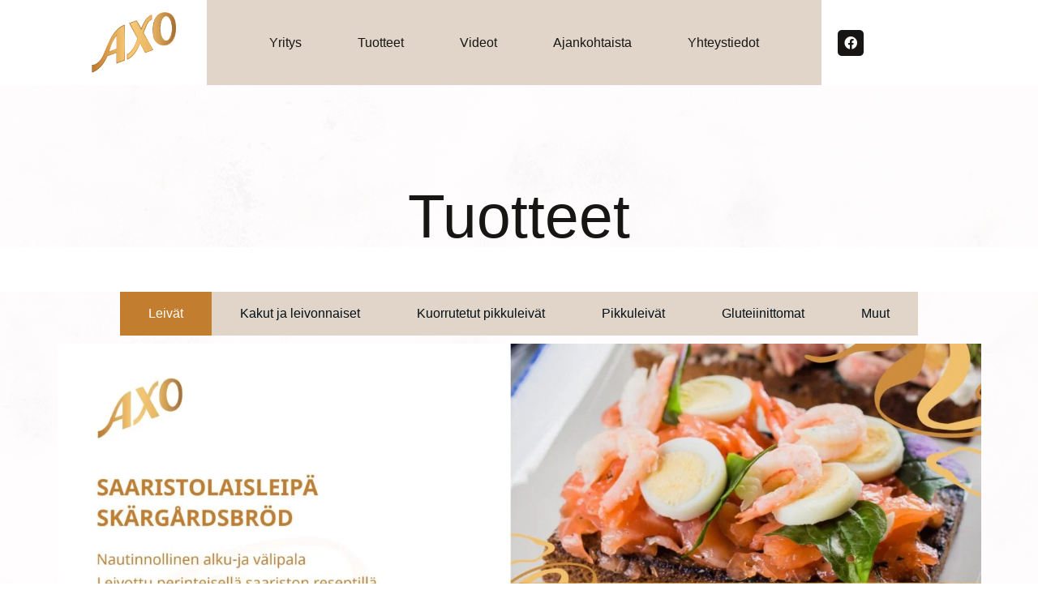

--- FILE ---
content_type: text/html; charset=UTF-8
request_url: https://leipomoaxo.fi/tuotteet/
body_size: 48189
content:
<!doctype html>
<html lang="fi" prefix="og: https://ogp.me/ns#">
<head><meta charset="UTF-8"><script>if(navigator.userAgent.match(/MSIE|Internet Explorer/i)||navigator.userAgent.match(/Trident\/7\..*?rv:11/i)){var href=document.location.href;if(!href.match(/[?&]nowprocket/)){if(href.indexOf("?")==-1){if(href.indexOf("#")==-1){document.location.href=href+"?nowprocket=1"}else{document.location.href=href.replace("#","?nowprocket=1#")}}else{if(href.indexOf("#")==-1){document.location.href=href+"&nowprocket=1"}else{document.location.href=href.replace("#","&nowprocket=1#")}}}}</script><script>(()=>{class RocketLazyLoadScripts{constructor(){this.v="2.0.4",this.userEvents=["keydown","keyup","mousedown","mouseup","mousemove","mouseover","mouseout","touchmove","touchstart","touchend","touchcancel","wheel","click","dblclick","input"],this.attributeEvents=["onblur","onclick","oncontextmenu","ondblclick","onfocus","onmousedown","onmouseenter","onmouseleave","onmousemove","onmouseout","onmouseover","onmouseup","onmousewheel","onscroll","onsubmit"]}async t(){this.i(),this.o(),/iP(ad|hone)/.test(navigator.userAgent)&&this.h(),this.u(),this.l(this),this.m(),this.k(this),this.p(this),this._(),await Promise.all([this.R(),this.L()]),this.lastBreath=Date.now(),this.S(this),this.P(),this.D(),this.O(),this.M(),await this.C(this.delayedScripts.normal),await this.C(this.delayedScripts.defer),await this.C(this.delayedScripts.async),await this.T(),await this.F(),await this.j(),await this.A(),window.dispatchEvent(new Event("rocket-allScriptsLoaded")),this.everythingLoaded=!0,this.lastTouchEnd&&await new Promise(t=>setTimeout(t,500-Date.now()+this.lastTouchEnd)),this.I(),this.H(),this.U(),this.W()}i(){this.CSPIssue=sessionStorage.getItem("rocketCSPIssue"),document.addEventListener("securitypolicyviolation",t=>{this.CSPIssue||"script-src-elem"!==t.violatedDirective||"data"!==t.blockedURI||(this.CSPIssue=!0,sessionStorage.setItem("rocketCSPIssue",!0))},{isRocket:!0})}o(){window.addEventListener("pageshow",t=>{this.persisted=t.persisted,this.realWindowLoadedFired=!0},{isRocket:!0}),window.addEventListener("pagehide",()=>{this.onFirstUserAction=null},{isRocket:!0})}h(){let t;function e(e){t=e}window.addEventListener("touchstart",e,{isRocket:!0}),window.addEventListener("touchend",function i(o){o.changedTouches[0]&&t.changedTouches[0]&&Math.abs(o.changedTouches[0].pageX-t.changedTouches[0].pageX)<10&&Math.abs(o.changedTouches[0].pageY-t.changedTouches[0].pageY)<10&&o.timeStamp-t.timeStamp<200&&(window.removeEventListener("touchstart",e,{isRocket:!0}),window.removeEventListener("touchend",i,{isRocket:!0}),"INPUT"===o.target.tagName&&"text"===o.target.type||(o.target.dispatchEvent(new TouchEvent("touchend",{target:o.target,bubbles:!0})),o.target.dispatchEvent(new MouseEvent("mouseover",{target:o.target,bubbles:!0})),o.target.dispatchEvent(new PointerEvent("click",{target:o.target,bubbles:!0,cancelable:!0,detail:1,clientX:o.changedTouches[0].clientX,clientY:o.changedTouches[0].clientY})),event.preventDefault()))},{isRocket:!0})}q(t){this.userActionTriggered||("mousemove"!==t.type||this.firstMousemoveIgnored?"keyup"===t.type||"mouseover"===t.type||"mouseout"===t.type||(this.userActionTriggered=!0,this.onFirstUserAction&&this.onFirstUserAction()):this.firstMousemoveIgnored=!0),"click"===t.type&&t.preventDefault(),t.stopPropagation(),t.stopImmediatePropagation(),"touchstart"===this.lastEvent&&"touchend"===t.type&&(this.lastTouchEnd=Date.now()),"click"===t.type&&(this.lastTouchEnd=0),this.lastEvent=t.type,t.composedPath&&t.composedPath()[0].getRootNode()instanceof ShadowRoot&&(t.rocketTarget=t.composedPath()[0]),this.savedUserEvents.push(t)}u(){this.savedUserEvents=[],this.userEventHandler=this.q.bind(this),this.userEvents.forEach(t=>window.addEventListener(t,this.userEventHandler,{passive:!1,isRocket:!0})),document.addEventListener("visibilitychange",this.userEventHandler,{isRocket:!0})}U(){this.userEvents.forEach(t=>window.removeEventListener(t,this.userEventHandler,{passive:!1,isRocket:!0})),document.removeEventListener("visibilitychange",this.userEventHandler,{isRocket:!0}),this.savedUserEvents.forEach(t=>{(t.rocketTarget||t.target).dispatchEvent(new window[t.constructor.name](t.type,t))})}m(){const t="return false",e=Array.from(this.attributeEvents,t=>"data-rocket-"+t),i="["+this.attributeEvents.join("],[")+"]",o="[data-rocket-"+this.attributeEvents.join("],[data-rocket-")+"]",s=(e,i,o)=>{o&&o!==t&&(e.setAttribute("data-rocket-"+i,o),e["rocket"+i]=new Function("event",o),e.setAttribute(i,t))};new MutationObserver(t=>{for(const n of t)"attributes"===n.type&&(n.attributeName.startsWith("data-rocket-")||this.everythingLoaded?n.attributeName.startsWith("data-rocket-")&&this.everythingLoaded&&this.N(n.target,n.attributeName.substring(12)):s(n.target,n.attributeName,n.target.getAttribute(n.attributeName))),"childList"===n.type&&n.addedNodes.forEach(t=>{if(t.nodeType===Node.ELEMENT_NODE)if(this.everythingLoaded)for(const i of[t,...t.querySelectorAll(o)])for(const t of i.getAttributeNames())e.includes(t)&&this.N(i,t.substring(12));else for(const e of[t,...t.querySelectorAll(i)])for(const t of e.getAttributeNames())this.attributeEvents.includes(t)&&s(e,t,e.getAttribute(t))})}).observe(document,{subtree:!0,childList:!0,attributeFilter:[...this.attributeEvents,...e]})}I(){this.attributeEvents.forEach(t=>{document.querySelectorAll("[data-rocket-"+t+"]").forEach(e=>{this.N(e,t)})})}N(t,e){const i=t.getAttribute("data-rocket-"+e);i&&(t.setAttribute(e,i),t.removeAttribute("data-rocket-"+e))}k(t){Object.defineProperty(HTMLElement.prototype,"onclick",{get(){return this.rocketonclick||null},set(e){this.rocketonclick=e,this.setAttribute(t.everythingLoaded?"onclick":"data-rocket-onclick","this.rocketonclick(event)")}})}S(t){function e(e,i){let o=e[i];e[i]=null,Object.defineProperty(e,i,{get:()=>o,set(s){t.everythingLoaded?o=s:e["rocket"+i]=o=s}})}e(document,"onreadystatechange"),e(window,"onload"),e(window,"onpageshow");try{Object.defineProperty(document,"readyState",{get:()=>t.rocketReadyState,set(e){t.rocketReadyState=e},configurable:!0}),document.readyState="loading"}catch(t){console.log("WPRocket DJE readyState conflict, bypassing")}}l(t){this.originalAddEventListener=EventTarget.prototype.addEventListener,this.originalRemoveEventListener=EventTarget.prototype.removeEventListener,this.savedEventListeners=[],EventTarget.prototype.addEventListener=function(e,i,o){o&&o.isRocket||!t.B(e,this)&&!t.userEvents.includes(e)||t.B(e,this)&&!t.userActionTriggered||e.startsWith("rocket-")||t.everythingLoaded?t.originalAddEventListener.call(this,e,i,o):(t.savedEventListeners.push({target:this,remove:!1,type:e,func:i,options:o}),"mouseenter"!==e&&"mouseleave"!==e||t.originalAddEventListener.call(this,e,t.savedUserEvents.push,o))},EventTarget.prototype.removeEventListener=function(e,i,o){o&&o.isRocket||!t.B(e,this)&&!t.userEvents.includes(e)||t.B(e,this)&&!t.userActionTriggered||e.startsWith("rocket-")||t.everythingLoaded?t.originalRemoveEventListener.call(this,e,i,o):t.savedEventListeners.push({target:this,remove:!0,type:e,func:i,options:o})}}J(t,e){this.savedEventListeners=this.savedEventListeners.filter(i=>{let o=i.type,s=i.target||window;return e!==o||t!==s||(this.B(o,s)&&(i.type="rocket-"+o),this.$(i),!1)})}H(){EventTarget.prototype.addEventListener=this.originalAddEventListener,EventTarget.prototype.removeEventListener=this.originalRemoveEventListener,this.savedEventListeners.forEach(t=>this.$(t))}$(t){t.remove?this.originalRemoveEventListener.call(t.target,t.type,t.func,t.options):this.originalAddEventListener.call(t.target,t.type,t.func,t.options)}p(t){let e;function i(e){return t.everythingLoaded?e:e.split(" ").map(t=>"load"===t||t.startsWith("load.")?"rocket-jquery-load":t).join(" ")}function o(o){function s(e){const s=o.fn[e];o.fn[e]=o.fn.init.prototype[e]=function(){return this[0]===window&&t.userActionTriggered&&("string"==typeof arguments[0]||arguments[0]instanceof String?arguments[0]=i(arguments[0]):"object"==typeof arguments[0]&&Object.keys(arguments[0]).forEach(t=>{const e=arguments[0][t];delete arguments[0][t],arguments[0][i(t)]=e})),s.apply(this,arguments),this}}if(o&&o.fn&&!t.allJQueries.includes(o)){const e={DOMContentLoaded:[],"rocket-DOMContentLoaded":[]};for(const t in e)document.addEventListener(t,()=>{e[t].forEach(t=>t())},{isRocket:!0});o.fn.ready=o.fn.init.prototype.ready=function(i){function s(){parseInt(o.fn.jquery)>2?setTimeout(()=>i.bind(document)(o)):i.bind(document)(o)}return"function"==typeof i&&(t.realDomReadyFired?!t.userActionTriggered||t.fauxDomReadyFired?s():e["rocket-DOMContentLoaded"].push(s):e.DOMContentLoaded.push(s)),o([])},s("on"),s("one"),s("off"),t.allJQueries.push(o)}e=o}t.allJQueries=[],o(window.jQuery),Object.defineProperty(window,"jQuery",{get:()=>e,set(t){o(t)}})}P(){const t=new Map;document.write=document.writeln=function(e){const i=document.currentScript,o=document.createRange(),s=i.parentElement;let n=t.get(i);void 0===n&&(n=i.nextSibling,t.set(i,n));const c=document.createDocumentFragment();o.setStart(c,0),c.appendChild(o.createContextualFragment(e)),s.insertBefore(c,n)}}async R(){return new Promise(t=>{this.userActionTriggered?t():this.onFirstUserAction=t})}async L(){return new Promise(t=>{document.addEventListener("DOMContentLoaded",()=>{this.realDomReadyFired=!0,t()},{isRocket:!0})})}async j(){return this.realWindowLoadedFired?Promise.resolve():new Promise(t=>{window.addEventListener("load",t,{isRocket:!0})})}M(){this.pendingScripts=[];this.scriptsMutationObserver=new MutationObserver(t=>{for(const e of t)e.addedNodes.forEach(t=>{"SCRIPT"!==t.tagName||t.noModule||t.isWPRocket||this.pendingScripts.push({script:t,promise:new Promise(e=>{const i=()=>{const i=this.pendingScripts.findIndex(e=>e.script===t);i>=0&&this.pendingScripts.splice(i,1),e()};t.addEventListener("load",i,{isRocket:!0}),t.addEventListener("error",i,{isRocket:!0}),setTimeout(i,1e3)})})})}),this.scriptsMutationObserver.observe(document,{childList:!0,subtree:!0})}async F(){await this.X(),this.pendingScripts.length?(await this.pendingScripts[0].promise,await this.F()):this.scriptsMutationObserver.disconnect()}D(){this.delayedScripts={normal:[],async:[],defer:[]},document.querySelectorAll("script[type$=rocketlazyloadscript]").forEach(t=>{t.hasAttribute("data-rocket-src")?t.hasAttribute("async")&&!1!==t.async?this.delayedScripts.async.push(t):t.hasAttribute("defer")&&!1!==t.defer||"module"===t.getAttribute("data-rocket-type")?this.delayedScripts.defer.push(t):this.delayedScripts.normal.push(t):this.delayedScripts.normal.push(t)})}async _(){await this.L();let t=[];document.querySelectorAll("script[type$=rocketlazyloadscript][data-rocket-src]").forEach(e=>{let i=e.getAttribute("data-rocket-src");if(i&&!i.startsWith("data:")){i.startsWith("//")&&(i=location.protocol+i);try{const o=new URL(i).origin;o!==location.origin&&t.push({src:o,crossOrigin:e.crossOrigin||"module"===e.getAttribute("data-rocket-type")})}catch(t){}}}),t=[...new Map(t.map(t=>[JSON.stringify(t),t])).values()],this.Y(t,"preconnect")}async G(t){if(await this.K(),!0!==t.noModule||!("noModule"in HTMLScriptElement.prototype))return new Promise(e=>{let i;function o(){(i||t).setAttribute("data-rocket-status","executed"),e()}try{if(navigator.userAgent.includes("Firefox/")||""===navigator.vendor||this.CSPIssue)i=document.createElement("script"),[...t.attributes].forEach(t=>{let e=t.nodeName;"type"!==e&&("data-rocket-type"===e&&(e="type"),"data-rocket-src"===e&&(e="src"),i.setAttribute(e,t.nodeValue))}),t.text&&(i.text=t.text),t.nonce&&(i.nonce=t.nonce),i.hasAttribute("src")?(i.addEventListener("load",o,{isRocket:!0}),i.addEventListener("error",()=>{i.setAttribute("data-rocket-status","failed-network"),e()},{isRocket:!0}),setTimeout(()=>{i.isConnected||e()},1)):(i.text=t.text,o()),i.isWPRocket=!0,t.parentNode.replaceChild(i,t);else{const i=t.getAttribute("data-rocket-type"),s=t.getAttribute("data-rocket-src");i?(t.type=i,t.removeAttribute("data-rocket-type")):t.removeAttribute("type"),t.addEventListener("load",o,{isRocket:!0}),t.addEventListener("error",i=>{this.CSPIssue&&i.target.src.startsWith("data:")?(console.log("WPRocket: CSP fallback activated"),t.removeAttribute("src"),this.G(t).then(e)):(t.setAttribute("data-rocket-status","failed-network"),e())},{isRocket:!0}),s?(t.fetchPriority="high",t.removeAttribute("data-rocket-src"),t.src=s):t.src="data:text/javascript;base64,"+window.btoa(unescape(encodeURIComponent(t.text)))}}catch(i){t.setAttribute("data-rocket-status","failed-transform"),e()}});t.setAttribute("data-rocket-status","skipped")}async C(t){const e=t.shift();return e?(e.isConnected&&await this.G(e),this.C(t)):Promise.resolve()}O(){this.Y([...this.delayedScripts.normal,...this.delayedScripts.defer,...this.delayedScripts.async],"preload")}Y(t,e){this.trash=this.trash||[];let i=!0;var o=document.createDocumentFragment();t.forEach(t=>{const s=t.getAttribute&&t.getAttribute("data-rocket-src")||t.src;if(s&&!s.startsWith("data:")){const n=document.createElement("link");n.href=s,n.rel=e,"preconnect"!==e&&(n.as="script",n.fetchPriority=i?"high":"low"),t.getAttribute&&"module"===t.getAttribute("data-rocket-type")&&(n.crossOrigin=!0),t.crossOrigin&&(n.crossOrigin=t.crossOrigin),t.integrity&&(n.integrity=t.integrity),t.nonce&&(n.nonce=t.nonce),o.appendChild(n),this.trash.push(n),i=!1}}),document.head.appendChild(o)}W(){this.trash.forEach(t=>t.remove())}async T(){try{document.readyState="interactive"}catch(t){}this.fauxDomReadyFired=!0;try{await this.K(),this.J(document,"readystatechange"),document.dispatchEvent(new Event("rocket-readystatechange")),await this.K(),document.rocketonreadystatechange&&document.rocketonreadystatechange(),await this.K(),this.J(document,"DOMContentLoaded"),document.dispatchEvent(new Event("rocket-DOMContentLoaded")),await this.K(),this.J(window,"DOMContentLoaded"),window.dispatchEvent(new Event("rocket-DOMContentLoaded"))}catch(t){console.error(t)}}async A(){try{document.readyState="complete"}catch(t){}try{await this.K(),this.J(document,"readystatechange"),document.dispatchEvent(new Event("rocket-readystatechange")),await this.K(),document.rocketonreadystatechange&&document.rocketonreadystatechange(),await this.K(),this.J(window,"load"),window.dispatchEvent(new Event("rocket-load")),await this.K(),window.rocketonload&&window.rocketonload(),await this.K(),this.allJQueries.forEach(t=>t(window).trigger("rocket-jquery-load")),await this.K(),this.J(window,"pageshow");const t=new Event("rocket-pageshow");t.persisted=this.persisted,window.dispatchEvent(t),await this.K(),window.rocketonpageshow&&window.rocketonpageshow({persisted:this.persisted})}catch(t){console.error(t)}}async K(){Date.now()-this.lastBreath>45&&(await this.X(),this.lastBreath=Date.now())}async X(){return document.hidden?new Promise(t=>setTimeout(t)):new Promise(t=>requestAnimationFrame(t))}B(t,e){return e===document&&"readystatechange"===t||(e===document&&"DOMContentLoaded"===t||(e===window&&"DOMContentLoaded"===t||(e===window&&"load"===t||e===window&&"pageshow"===t)))}static run(){(new RocketLazyLoadScripts).t()}}RocketLazyLoadScripts.run()})();</script>
	
	<meta name="viewport" content="width=device-width, initial-scale=1">
	<link rel="profile" href="https://gmpg.org/xfn/11">
		<style></style>
	
<!-- Search Engine Optimization by Rank Math - https://rankmath.com/ -->
<title>Tuotteet | Leipomo Axo</title>
<link crossorigin data-rocket-preload as="font" href="https://leipomoaxo.fi/wp-content/plugins/elementor/assets/lib/eicons/fonts/eicons.woff2?5.44.0" rel="preload">
<link crossorigin data-rocket-preload as="font" href="https://leipomoaxo.fi/wp-content/plugins/elementor/assets/lib/font-awesome/webfonts/fa-brands-400.woff2" rel="preload">
<link crossorigin data-rocket-preload as="font" href="https://leipomoaxo.fi/wp-content/plugins/elementor/assets/lib/font-awesome/webfonts/fa-regular-400.woff2" rel="preload">
<link crossorigin data-rocket-preload as="font" href="https://leipomoaxo.fi/wp-content/plugins/elementor/assets/lib/font-awesome/webfonts/fa-solid-900.woff2" rel="preload">
<style id="wpr-usedcss">img:is([sizes=auto i],[sizes^="auto," i]){contain-intrinsic-size:3000px 1500px}img.emoji{display:inline!important;border:none!important;box-shadow:none!important;height:1em!important;width:1em!important;margin:0 .07em!important;vertical-align:-.1em!important;background:0 0!important;padding:0!important}:root{--wp--preset--aspect-ratio--square:1;--wp--preset--aspect-ratio--4-3:4/3;--wp--preset--aspect-ratio--3-4:3/4;--wp--preset--aspect-ratio--3-2:3/2;--wp--preset--aspect-ratio--2-3:2/3;--wp--preset--aspect-ratio--16-9:16/9;--wp--preset--aspect-ratio--9-16:9/16;--wp--preset--color--black:#000000;--wp--preset--color--cyan-bluish-gray:#abb8c3;--wp--preset--color--white:#ffffff;--wp--preset--color--pale-pink:#f78da7;--wp--preset--color--vivid-red:#cf2e2e;--wp--preset--color--luminous-vivid-orange:#ff6900;--wp--preset--color--luminous-vivid-amber:#fcb900;--wp--preset--color--light-green-cyan:#7bdcb5;--wp--preset--color--vivid-green-cyan:#00d084;--wp--preset--color--pale-cyan-blue:#8ed1fc;--wp--preset--color--vivid-cyan-blue:#0693e3;--wp--preset--color--vivid-purple:#9b51e0;--wp--preset--gradient--vivid-cyan-blue-to-vivid-purple:linear-gradient(135deg,rgba(6, 147, 227, 1) 0%,rgb(155, 81, 224) 100%);--wp--preset--gradient--light-green-cyan-to-vivid-green-cyan:linear-gradient(135deg,rgb(122, 220, 180) 0%,rgb(0, 208, 130) 100%);--wp--preset--gradient--luminous-vivid-amber-to-luminous-vivid-orange:linear-gradient(135deg,rgba(252, 185, 0, 1) 0%,rgba(255, 105, 0, 1) 100%);--wp--preset--gradient--luminous-vivid-orange-to-vivid-red:linear-gradient(135deg,rgba(255, 105, 0, 1) 0%,rgb(207, 46, 46) 100%);--wp--preset--gradient--very-light-gray-to-cyan-bluish-gray:linear-gradient(135deg,rgb(238, 238, 238) 0%,rgb(169, 184, 195) 100%);--wp--preset--gradient--cool-to-warm-spectrum:linear-gradient(135deg,rgb(74, 234, 220) 0%,rgb(151, 120, 209) 20%,rgb(207, 42, 186) 40%,rgb(238, 44, 130) 60%,rgb(251, 105, 98) 80%,rgb(254, 248, 76) 100%);--wp--preset--gradient--blush-light-purple:linear-gradient(135deg,rgb(255, 206, 236) 0%,rgb(152, 150, 240) 100%);--wp--preset--gradient--blush-bordeaux:linear-gradient(135deg,rgb(254, 205, 165) 0%,rgb(254, 45, 45) 50%,rgb(107, 0, 62) 100%);--wp--preset--gradient--luminous-dusk:linear-gradient(135deg,rgb(255, 203, 112) 0%,rgb(199, 81, 192) 50%,rgb(65, 88, 208) 100%);--wp--preset--gradient--pale-ocean:linear-gradient(135deg,rgb(255, 245, 203) 0%,rgb(182, 227, 212) 50%,rgb(51, 167, 181) 100%);--wp--preset--gradient--electric-grass:linear-gradient(135deg,rgb(202, 248, 128) 0%,rgb(113, 206, 126) 100%);--wp--preset--gradient--midnight:linear-gradient(135deg,rgb(2, 3, 129) 0%,rgb(40, 116, 252) 100%);--wp--preset--font-size--small:13px;--wp--preset--font-size--medium:20px;--wp--preset--font-size--large:36px;--wp--preset--font-size--x-large:42px;--wp--preset--spacing--20:0.44rem;--wp--preset--spacing--30:0.67rem;--wp--preset--spacing--40:1rem;--wp--preset--spacing--50:1.5rem;--wp--preset--spacing--60:2.25rem;--wp--preset--spacing--70:3.38rem;--wp--preset--spacing--80:5.06rem;--wp--preset--shadow--natural:6px 6px 9px rgba(0, 0, 0, .2);--wp--preset--shadow--deep:12px 12px 50px rgba(0, 0, 0, .4);--wp--preset--shadow--sharp:6px 6px 0px rgba(0, 0, 0, .2);--wp--preset--shadow--outlined:6px 6px 0px -3px rgba(255, 255, 255, 1),6px 6px rgba(0, 0, 0, 1);--wp--preset--shadow--crisp:6px 6px 0px rgba(0, 0, 0, 1)}:root{--wp--style--global--content-size:800px;--wp--style--global--wide-size:1200px}:where(body){margin:0}:where(.wp-site-blocks)>*{margin-block-start:24px;margin-block-end:0}:where(.wp-site-blocks)>:first-child{margin-block-start:0}:where(.wp-site-blocks)>:last-child{margin-block-end:0}:root{--wp--style--block-gap:24px}:root :where(.is-layout-flow)>:first-child{margin-block-start:0}:root :where(.is-layout-flow)>:last-child{margin-block-end:0}:root :where(.is-layout-flow)>*{margin-block-start:24px;margin-block-end:0}:root :where(.is-layout-constrained)>:first-child{margin-block-start:0}:root :where(.is-layout-constrained)>:last-child{margin-block-end:0}:root :where(.is-layout-constrained)>*{margin-block-start:24px;margin-block-end:0}:root :where(.is-layout-flex){gap:24px}:root :where(.is-layout-grid){gap:24px}body{padding-top:0;padding-right:0;padding-bottom:0;padding-left:0}a:where(:not(.wp-element-button)){text-decoration:underline}:root :where(.wp-element-button,.wp-block-button__link){background-color:#32373c;border-width:0;color:#fff;font-family:inherit;font-size:inherit;line-height:inherit;padding:calc(.667em + 2px) calc(1.333em + 2px);text-decoration:none}:root :where(.wp-block-pullquote){font-size:1.5em;line-height:1.6}html{line-height:1.15;-webkit-text-size-adjust:100%}*,:after,:before{box-sizing:border-box}body{background-color:#fff;color:#333;font-family:-apple-system,BlinkMacSystemFont,'Segoe UI',Roboto,'Helvetica Neue',Arial,'Noto Sans',sans-serif,'Apple Color Emoji','Segoe UI Emoji','Segoe UI Symbol','Noto Color Emoji';font-size:1rem;font-weight:400;line-height:1.5;margin:0;-webkit-font-smoothing:antialiased;-moz-osx-font-smoothing:grayscale}h1{color:inherit;font-family:inherit;font-weight:500;line-height:1.2;margin-block-end:1rem;margin-block-start:.5rem}h1{font-size:2.5rem}p{margin-block-end:.9rem;margin-block-start:0}a{background-color:transparent;color:#c36;text-decoration:none}a:active,a:hover{color:#336}a:not([href]):not([tabindex]),a:not([href]):not([tabindex]):focus,a:not([href]):not([tabindex]):hover{color:inherit;text-decoration:none}a:not([href]):not([tabindex]):focus{outline:0}sub{font-size:75%;line-height:0;position:relative;vertical-align:baseline}sub{bottom:-.25em}img{border-style:none;height:auto;max-width:100%}[hidden],template{display:none}@media print{*,:after,:before{background:0 0!important;box-shadow:none!important;color:#000!important;text-shadow:none!important}a,a:visited{text-decoration:underline}a[href]:after{content:" (" attr(href) ")"}a[href^="#"]:after{content:""}img,tr{-moz-column-break-inside:avoid;break-inside:avoid}p{orphans:3;widows:3}}label{display:inline-block;line-height:1;vertical-align:middle}button,input,optgroup,select,textarea{font-family:inherit;font-size:1rem;line-height:1.5;margin:0}input[type=email],input[type=number],input[type=search],input[type=tel],input[type=text],input[type=url],select,textarea{border:1px solid #666;border-radius:3px;padding:.5rem 1rem;transition:all .3s;width:100%}input[type=email]:focus,input[type=number]:focus,input[type=search]:focus,input[type=tel]:focus,input[type=text]:focus,input[type=url]:focus,select:focus,textarea:focus{border-color:#333}button,input{overflow:visible}button,select{text-transform:none}[type=button],[type=submit],button{-webkit-appearance:button;width:auto}[type=button],[type=submit],button{background-color:transparent;border:1px solid #c36;border-radius:3px;color:#c36;display:inline-block;font-size:1rem;font-weight:400;padding:.5rem 1rem;text-align:center;transition:all .3s;-webkit-user-select:none;-moz-user-select:none;user-select:none;white-space:nowrap}[type=button]:focus:not(:focus-visible),[type=submit]:focus:not(:focus-visible),button:focus:not(:focus-visible){outline:0}[type=button]:focus,[type=button]:hover,[type=submit]:focus,[type=submit]:hover,button:focus,button:hover{background-color:#c36;color:#fff;text-decoration:none}[type=button]:not(:disabled),[type=submit]:not(:disabled),button:not(:disabled){cursor:pointer}fieldset{padding:.35em .75em .625em}legend{box-sizing:border-box;color:inherit;display:table;max-width:100%;padding:0;white-space:normal}progress{vertical-align:baseline}textarea{overflow:auto;resize:vertical}[type=checkbox],[type=radio]{box-sizing:border-box;padding:0}[type=number]::-webkit-inner-spin-button,[type=number]::-webkit-outer-spin-button{height:auto}[type=search]{-webkit-appearance:textfield;outline-offset:-2px}[type=search]::-webkit-search-decoration{-webkit-appearance:none}::-webkit-file-upload-button{-webkit-appearance:button;font:inherit}select{display:block}table{background-color:transparent;border-collapse:collapse;border-spacing:0;font-size:.9em;margin-block-end:15px;width:100%}table tbody+tbody{border-block-start:2px solid hsla(0,0%,50%,.502)}li,ul{background:0 0;border:0;font-size:100%;margin-block-end:0;margin-block-start:0;outline:0;vertical-align:baseline}.page-content a{text-decoration:underline}.sticky{display:block;position:relative}.hide{display:none!important}.screen-reader-text{clip:rect(1px,1px,1px,1px);height:1px;overflow:hidden;position:absolute!important;width:1px;word-wrap:normal!important}.screen-reader-text:focus{background-color:#eee;clip:auto!important;clip-path:none;color:#333;display:block;font-size:1rem;height:auto;left:5px;line-height:normal;padding:12px 24px;text-decoration:none;top:5px;width:auto;z-index:100000}#comments .comment{position:relative}#comments .reply{font-size:11px;line-height:1}.site-header:not(.dynamic-header),body:not([class*=elementor-page-]) .site-main{margin-inline-end:auto;margin-inline-start:auto;width:100%}@media(max-width:575px){.site-header:not(.dynamic-header),body:not([class*=elementor-page-]) .site-main{padding-inline-end:10px;padding-inline-start:10px}}@media(min-width:576px){.site-header:not(.dynamic-header),body:not([class*=elementor-page-]) .site-main{max-width:500px}}@media(min-width:768px){.site-header:not(.dynamic-header),body:not([class*=elementor-page-]) .site-main{max-width:600px}}@media(min-width:992px){.site-header:not(.dynamic-header),body:not([class*=elementor-page-]) .site-main{max-width:800px}}@media(min-width:1200px){.site-header:not(.dynamic-header),body:not([class*=elementor-page-]) .site-main{max-width:1140px}}.site-header+.elementor{min-height:calc(100vh - 320px)}.site-header{display:flex;flex-wrap:wrap;justify-content:space-between;padding-block-end:1rem;padding-block-start:1rem;position:relative}.site-navigation-toggle-holder{align-items:center;display:flex;padding:8px 15px}.site-navigation-toggle-holder .site-navigation-toggle{align-items:center;background-color:rgba(0,0,0,.05);border:0 solid;border-radius:3px;color:#494c4f;cursor:pointer;display:flex;justify-content:center;padding:.5rem}.site-navigation-dropdown{bottom:0;left:0;margin-block-start:10px;position:absolute;transform-origin:top;transition:max-height .3s,transform .3s;width:100%;z-index:10000}.site-navigation-toggle-holder:not(.elementor-active)+.site-navigation-dropdown{max-height:0;transform:scaleY(0)}.site-navigation-toggle-holder.elementor-active+.site-navigation-dropdown{max-height:100vh;transform:scaleY(1)}.site-navigation-dropdown ul{padding:0}.site-navigation-dropdown ul.menu{background:#fff;margin:0;padding:0;position:absolute;width:100%}.site-navigation-dropdown ul.menu li{display:block;position:relative;width:100%}.site-navigation-dropdown ul.menu li a{background:#fff;box-shadow:inset 0 -1px 0 rgba(0,0,0,.102);color:#55595c;display:block;padding:20px}.site-navigation-dropdown ul.menu li.current-menu-item a{background:#55595c;color:#fff}.site-navigation-dropdown ul.menu>li li{max-height:0;transform:scaleY(0);transform-origin:top;transition:max-height .3s,transform .3s}.site-navigation-dropdown ul.menu li.elementor-active>ul>li{max-height:100vh;transform:scaleY(1)}:root{--direction-multiplier:1}body.rtl{--direction-multiplier:-1}.elementor-screen-only,.screen-reader-text,.screen-reader-text span{height:1px;margin:-1px;overflow:hidden;padding:0;position:absolute;top:-10000em;width:1px;clip:rect(0,0,0,0);border:0}.elementor *,.elementor :after,.elementor :before{box-sizing:border-box}.elementor a{box-shadow:none;text-decoration:none}.elementor img{border:none;border-radius:0;box-shadow:none;height:auto;max-width:100%}.elementor iframe,.elementor object,.elementor video{border:none;line-height:1;margin:0;max-width:100%;width:100%}.elementor-element{--flex-direction:initial;--flex-wrap:initial;--justify-content:initial;--align-items:initial;--align-content:initial;--gap:initial;--flex-basis:initial;--flex-grow:initial;--flex-shrink:initial;--order:initial;--align-self:initial;align-self:var(--align-self);flex-basis:var(--flex-basis);flex-grow:var(--flex-grow);flex-shrink:var(--flex-shrink);order:var(--order)}.elementor-element:where(.e-con-full,.elementor-widget){align-content:var(--align-content);align-items:var(--align-items);flex-direction:var(--flex-direction);flex-wrap:var(--flex-wrap);gap:var(--row-gap) var(--column-gap);justify-content:var(--justify-content)}.elementor-invisible{visibility:hidden}.elementor-align-justify .elementor-button{width:100%}:root{--page-title-display:block}.elementor-section{position:relative}.elementor-section .elementor-container{display:flex;margin-left:auto;margin-right:auto;position:relative}@media (max-width:1024px){.elementor-section .elementor-container{flex-wrap:wrap}}.elementor-section.elementor-section-boxed>.elementor-container{max-width:1140px}.elementor-widget-wrap{align-content:flex-start;flex-wrap:wrap;position:relative;width:100%}.elementor:not(.elementor-bc-flex-widget) .elementor-widget-wrap{display:flex}.elementor-widget-wrap>.elementor-element{width:100%}.elementor-widget-wrap.e-swiper-container{width:calc(100% - (var(--e-column-margin-left,0px) + var(--e-column-margin-right,0px)))}.elementor-widget{position:relative}.elementor-widget:not(:last-child){margin-bottom:var(--kit-widget-spacing,20px)}.elementor-column{display:flex;min-height:1px;position:relative}.elementor-column-gap-default>.elementor-column>.elementor-element-populated{padding:10px}@media (min-width:768px){.elementor-column.elementor-col-100{width:100%}}.elementor-grid{display:grid;grid-column-gap:var(--grid-column-gap);grid-row-gap:var(--grid-row-gap)}.elementor-grid .elementor-grid-item{min-width:0}.elementor-grid-0 .elementor-grid{display:inline-block;margin-bottom:calc(-1 * var(--grid-row-gap));width:100%;word-spacing:var(--grid-column-gap)}.elementor-grid-0 .elementor-grid .elementor-grid-item{display:inline-block;margin-bottom:var(--grid-row-gap);word-break:break-word}@media (min-width:1025px){#elementor-device-mode:after{content:"desktop"}}@media (min-width:-1){#elementor-device-mode:after{content:"widescreen"}}@media (max-width:-1){#elementor-device-mode:after{content:"laptop";content:"tablet_extra"}}@media (max-width:1024px){#elementor-device-mode:after{content:"tablet"}}@media (max-width:-1){#elementor-device-mode:after{content:"mobile_extra"}}@media (max-width:767px){.elementor-column{width:100%}#elementor-device-mode:after{content:"mobile"}}@media (prefers-reduced-motion:no-preference){html{scroll-behavior:smooth}}.e-con{--border-radius:0;--border-top-width:0px;--border-right-width:0px;--border-bottom-width:0px;--border-left-width:0px;--border-style:initial;--border-color:initial;--container-widget-width:100%;--container-widget-height:initial;--container-widget-flex-grow:0;--container-widget-align-self:initial;--content-width:min(100%,var(--container-max-width,1140px));--width:100%;--min-height:initial;--height:auto;--text-align:initial;--margin-top:0px;--margin-right:0px;--margin-bottom:0px;--margin-left:0px;--padding-top:var(--container-default-padding-top,10px);--padding-right:var(--container-default-padding-right,10px);--padding-bottom:var(--container-default-padding-bottom,10px);--padding-left:var(--container-default-padding-left,10px);--position:relative;--z-index:revert;--overflow:visible;--gap:var(--widgets-spacing,20px);--row-gap:var(--widgets-spacing-row,20px);--column-gap:var(--widgets-spacing-column,20px);--overlay-mix-blend-mode:initial;--overlay-opacity:1;--overlay-transition:0.3s;--e-con-grid-template-columns:repeat(3,1fr);--e-con-grid-template-rows:repeat(2,1fr);border-radius:var(--border-radius);height:var(--height);min-height:var(--min-height);min-width:0;overflow:var(--overflow);position:var(--position);width:var(--width);z-index:var(--z-index);--flex-wrap-mobile:wrap;margin-block-end:var(--margin-block-end);margin-block-start:var(--margin-block-start);margin-inline-end:var(--margin-inline-end);margin-inline-start:var(--margin-inline-start);padding-inline-end:var(--padding-inline-end);padding-inline-start:var(--padding-inline-start)}.e-con:where(:not(.e-div-block-base)){transition:background var(--background-transition,.3s),border var(--border-transition,.3s),box-shadow var(--border-transition,.3s),transform var(--e-con-transform-transition-duration,.4s)}.e-con{--margin-block-start:var(--margin-top);--margin-block-end:var(--margin-bottom);--margin-inline-start:var(--margin-left);--margin-inline-end:var(--margin-right);--padding-inline-start:var(--padding-left);--padding-inline-end:var(--padding-right);--padding-block-start:var(--padding-top);--padding-block-end:var(--padding-bottom);--border-block-start-width:var(--border-top-width);--border-block-end-width:var(--border-bottom-width);--border-inline-start-width:var(--border-left-width);--border-inline-end-width:var(--border-right-width)}body.rtl .e-con{--padding-inline-start:var(--padding-right);--padding-inline-end:var(--padding-left);--margin-inline-start:var(--margin-right);--margin-inline-end:var(--margin-left);--border-inline-start-width:var(--border-right-width);--border-inline-end-width:var(--border-left-width)}.e-con.e-flex{--flex-direction:column;--flex-basis:auto;--flex-grow:0;--flex-shrink:1;flex:var(--flex-grow) var(--flex-shrink) var(--flex-basis)}.e-con-full,.e-con>.e-con-inner{padding-block-end:var(--padding-block-end);padding-block-start:var(--padding-block-start);text-align:var(--text-align)}.e-con-full.e-flex,.e-con.e-flex>.e-con-inner{flex-direction:var(--flex-direction)}.e-con,.e-con>.e-con-inner{display:var(--display)}.e-con-boxed.e-flex{align-content:normal;align-items:normal;flex-direction:column;flex-wrap:nowrap;justify-content:normal}.e-con-boxed{gap:initial;text-align:initial}.e-con.e-flex>.e-con-inner{align-content:var(--align-content);align-items:var(--align-items);align-self:auto;flex-basis:auto;flex-grow:1;flex-shrink:1;flex-wrap:var(--flex-wrap);justify-content:var(--justify-content)}.e-con>.e-con-inner{gap:var(--row-gap) var(--column-gap);height:100%;margin:0 auto;max-width:var(--content-width);padding-inline-end:0;padding-inline-start:0;width:100%}:is(.elementor-section-wrap,[data-elementor-id])>.e-con{--margin-left:auto;--margin-right:auto;max-width:min(100%,var(--width))}.e-con .elementor-widget.elementor-widget{margin-block-end:0}.e-con:before,.e-con>.elementor-motion-effects-container>.elementor-motion-effects-layer:before{border-block-end-width:var(--border-block-end-width);border-block-start-width:var(--border-block-start-width);border-color:var(--border-color);border-inline-end-width:var(--border-inline-end-width);border-inline-start-width:var(--border-inline-start-width);border-radius:var(--border-radius);border-style:var(--border-style);content:var(--background-overlay);display:block;height:max(100% + var(--border-top-width) + var(--border-bottom-width),100%);left:calc(0px - var(--border-left-width));mix-blend-mode:var(--overlay-mix-blend-mode);opacity:var(--overlay-opacity);position:absolute;top:calc(0px - var(--border-top-width));transition:var(--overlay-transition,.3s);width:max(100% + var(--border-left-width) + var(--border-right-width),100%)}.e-con:before{transition:background var(--overlay-transition,.3s),border-radius var(--border-transition,.3s),opacity var(--overlay-transition,.3s)}.e-con .elementor-widget{min-width:0}.e-con .elementor-widget.e-widget-swiper{width:100%}.e-con>.e-con-inner>.elementor-widget>.elementor-widget-container,.e-con>.elementor-widget>.elementor-widget-container{height:100%}.e-con.e-con>.e-con-inner>.elementor-widget,.elementor.elementor .e-con>.elementor-widget{max-width:100%}.e-con .elementor-widget:not(:last-child){--kit-widget-spacing:0px}@media (max-width:767px){.e-con.e-flex{--width:100%;--flex-wrap:var(--flex-wrap-mobile)}}.elementor-element:where(:not(.e-con)):where(:not(.e-div-block-base)) .elementor-widget-container,.elementor-element:where(:not(.e-con)):where(:not(.e-div-block-base)):not(:has(.elementor-widget-container)){transition:background .3s,border .3s,border-radius .3s,box-shadow .3s,transform var(--e-transform-transition-duration,.4s)}.elementor-heading-title{line-height:1;margin:0;padding:0}.elementor-button{background-color:#69727d;border-radius:3px;color:#fff;display:inline-block;font-size:15px;line-height:1;padding:12px 24px;fill:#fff;text-align:center;transition:all .3s}.elementor-button:focus,.elementor-button:hover,.elementor-button:visited{color:#fff}.elementor-button-content-wrapper{display:flex;flex-direction:row;gap:5px;justify-content:center}.elementor-button-icon{align-items:center;display:flex}.elementor-button-icon svg{height:auto;width:1em}.elementor-button-icon .e-font-icon-svg{height:1em}.elementor-button-text{display:inline-block}.elementor-button.elementor-size-md{border-radius:4px;font-size:16px;padding:15px 30px}.elementor-button span{text-decoration:inherit}.elementor-icon{color:#69727d;display:inline-block;font-size:50px;line-height:1;text-align:center;transition:all .3s}.elementor-icon:hover{color:#69727d}.elementor-icon i,.elementor-icon svg{display:block;height:1em;position:relative;width:1em}.elementor-icon i:before,.elementor-icon svg:before{left:50%;position:absolute;transform:translateX(-50%)}.elementor-shape-rounded .elementor-icon{border-radius:10%}.animated{animation-duration:1.25s}.animated.reverse{animation-direction:reverse;animation-fill-mode:forwards}@media (prefers-reduced-motion:reduce){.animated{animation:none!important}}.elementor-kit-4{--e-global-color-primary:#171614;--e-global-color-secondary:#FFFDFD;--e-global-color-text:#222823;--e-global-color-accent:#E54F6D;--e-global-color-d66aa16:#E0D5C8;--e-global-color-14e179c:#040F16;--e-global-color-991273b:#F0EDF6;--e-global-color-152820b:#EAE1D7;--e-global-color-012ed15:#EBD9D6;--e-global-color-e067f68:#C37D2E;--e-global-typography-primary-font-family:"Noto Sans";--e-global-typography-primary-font-weight:900;--e-global-typography-primary-font-style:normal;--e-global-typography-secondary-font-family:"Noto Sans";--e-global-typography-secondary-font-weight:400;--e-global-typography-text-font-family:"Noto Sans";--e-global-typography-text-font-weight:400;--e-global-typography-text-line-height:1.6em;--e-global-typography-accent-font-family:"Noto Sans";--e-global-typography-accent-font-weight:500;font-family:"Noto Sans",Sans-serif}.elementor-kit-4 a{color:#e28413;font-family:"Abyssinica SIL",Sans-serif}.elementor-kit-4 a:hover{color:#ffbe70}.elementor-section.elementor-section-boxed>.elementor-container{max-width:1360px}.e-con{--container-max-width:1360px}.elementor-widget:not(:last-child){margin-block-end:20px}.elementor-element{--widgets-spacing:20px 20px;--widgets-spacing-row:20px;--widgets-spacing-column:20px}.site-header{padding-inline-end:0px;padding-inline-start:0px}@media(max-width:1024px){.elementor-section.elementor-section-boxed>.elementor-container{max-width:1024px}.e-con{--container-max-width:1024px}}.elementor-widget-image{text-align:center}.elementor-widget-image a{display:inline-block}.elementor-widget-image img{display:inline-block;vertical-align:middle}.elementor-item:after,.elementor-item:before{display:block;position:absolute;transition:.3s;transition-timing-function:cubic-bezier(.58,.3,.005,1)}.elementor-item:not(:hover):not(:focus):not(.elementor-item-active):not(.highlighted):after,.elementor-item:not(:hover):not(:focus):not(.elementor-item-active):not(.highlighted):before{opacity:0}.elementor-item-active:after,.elementor-item-active:before,.elementor-item.highlighted:after,.elementor-item.highlighted:before,.elementor-item:focus:after,.elementor-item:focus:before,.elementor-item:hover:after,.elementor-item:hover:before{transform:scale(1)}.elementor-nav-menu--main .elementor-nav-menu a{transition:.4s}.elementor-nav-menu--main .elementor-nav-menu a,.elementor-nav-menu--main .elementor-nav-menu a.highlighted,.elementor-nav-menu--main .elementor-nav-menu a:focus,.elementor-nav-menu--main .elementor-nav-menu a:hover{padding:13px 20px}.elementor-nav-menu--main .elementor-nav-menu a.current{background:#1f2124;color:#fff}.elementor-nav-menu--main .elementor-nav-menu a.disabled{background:#3f444b;color:#88909b}.elementor-nav-menu--main .elementor-nav-menu ul{border-style:solid;border-width:0;padding:0;position:absolute;width:12em}.elementor-nav-menu--main .elementor-nav-menu span.scroll-down,.elementor-nav-menu--main .elementor-nav-menu span.scroll-up{background:#fff;display:none;height:20px;overflow:hidden;position:absolute;visibility:hidden}.elementor-nav-menu--main .elementor-nav-menu span.scroll-down-arrow,.elementor-nav-menu--main .elementor-nav-menu span.scroll-up-arrow{border:8px dashed transparent;border-bottom:8px solid #33373d;height:0;inset-block-start:-2px;inset-inline-start:50%;margin-inline-start:-8px;overflow:hidden;position:absolute;width:0}.elementor-nav-menu--main .elementor-nav-menu span.scroll-down-arrow{border-color:#33373d transparent transparent;border-style:solid dashed dashed;top:6px}.elementor-nav-menu--main .elementor-nav-menu--dropdown .sub-arrow .e-font-icon-svg,.elementor-nav-menu--main .elementor-nav-menu--dropdown .sub-arrow i{transform:rotate(calc(-90deg * var(--direction-multiplier,1)))}.elementor-nav-menu--main .elementor-nav-menu--dropdown .sub-arrow .e-font-icon-svg{fill:currentColor;height:1em;width:1em}.elementor-nav-menu--layout-horizontal{display:flex}.elementor-nav-menu--layout-horizontal .elementor-nav-menu{display:flex;flex-wrap:wrap}.elementor-nav-menu--layout-horizontal .elementor-nav-menu a{flex-grow:1;white-space:nowrap}.elementor-nav-menu--layout-horizontal .elementor-nav-menu>li{display:flex}.elementor-nav-menu--layout-horizontal .elementor-nav-menu>li ul,.elementor-nav-menu--layout-horizontal .elementor-nav-menu>li>.scroll-down{top:100%!important}.elementor-nav-menu--layout-horizontal .elementor-nav-menu>li:not(:first-child)>a{margin-inline-start:var(--e-nav-menu-horizontal-menu-item-margin)}.elementor-nav-menu--layout-horizontal .elementor-nav-menu>li:not(:first-child)>.scroll-down,.elementor-nav-menu--layout-horizontal .elementor-nav-menu>li:not(:first-child)>.scroll-up,.elementor-nav-menu--layout-horizontal .elementor-nav-menu>li:not(:first-child)>ul{inset-inline-start:var(--e-nav-menu-horizontal-menu-item-margin)!important}.elementor-nav-menu--layout-horizontal .elementor-nav-menu>li:not(:last-child)>a{margin-inline-end:var(--e-nav-menu-horizontal-menu-item-margin)}.elementor-nav-menu--layout-horizontal .elementor-nav-menu>li:not(:last-child):after{align-self:center;border-color:var(--e-nav-menu-divider-color,#000);border-left-style:var(--e-nav-menu-divider-style,solid);border-left-width:var(--e-nav-menu-divider-width,2px);content:var(--e-nav-menu-divider-content,none);height:var(--e-nav-menu-divider-height,35%)}.elementor-nav-menu__align-right .elementor-nav-menu{justify-content:flex-end;margin-left:auto}.elementor-nav-menu__align-right .elementor-nav-menu--layout-vertical>ul>li>a{justify-content:flex-end}.elementor-nav-menu__align-left .elementor-nav-menu{justify-content:flex-start;margin-right:auto}.elementor-nav-menu__align-left .elementor-nav-menu--layout-vertical>ul>li>a{justify-content:flex-start}.elementor-nav-menu__align-start .elementor-nav-menu{justify-content:flex-start;margin-inline-end:auto}.elementor-nav-menu__align-start .elementor-nav-menu--layout-vertical>ul>li>a{justify-content:flex-start}.elementor-nav-menu__align-end .elementor-nav-menu{justify-content:flex-end;margin-inline-start:auto}.elementor-nav-menu__align-end .elementor-nav-menu--layout-vertical>ul>li>a{justify-content:flex-end}.elementor-nav-menu__align-center .elementor-nav-menu{justify-content:center;margin-inline-end:auto;margin-inline-start:auto}.elementor-nav-menu__align-center .elementor-nav-menu--layout-vertical>ul>li>a{justify-content:center}.elementor-nav-menu__align-justify .elementor-nav-menu--layout-horizontal .elementor-nav-menu{width:100%}.elementor-nav-menu__align-justify .elementor-nav-menu--layout-horizontal .elementor-nav-menu>li{flex-grow:1}.elementor-nav-menu__align-justify .elementor-nav-menu--layout-horizontal .elementor-nav-menu>li>a{justify-content:center}.elementor-widget-nav-menu:not(.elementor-nav-menu--toggle) .elementor-menu-toggle{display:none}.elementor-widget-nav-menu .elementor-widget-container,.elementor-widget-nav-menu:not(:has(.elementor-widget-container)):not([class*=elementor-hidden-]){display:flex;flex-direction:column}.elementor-nav-menu{position:relative;z-index:2}.elementor-nav-menu:after{clear:both;content:" ";display:block;font:0/0 serif;height:0;overflow:hidden;visibility:hidden}.elementor-nav-menu,.elementor-nav-menu li,.elementor-nav-menu ul{display:block;line-height:normal;list-style:none;margin:0;padding:0;-webkit-tap-highlight-color:transparent}.elementor-nav-menu ul{display:none}.elementor-nav-menu ul ul a,.elementor-nav-menu ul ul a:active,.elementor-nav-menu ul ul a:focus,.elementor-nav-menu ul ul a:hover{border-left:16px solid transparent}.elementor-nav-menu ul ul ul a,.elementor-nav-menu ul ul ul a:active,.elementor-nav-menu ul ul ul a:focus,.elementor-nav-menu ul ul ul a:hover{border-left:24px solid transparent}.elementor-nav-menu ul ul ul ul a,.elementor-nav-menu ul ul ul ul a:active,.elementor-nav-menu ul ul ul ul a:focus,.elementor-nav-menu ul ul ul ul a:hover{border-left:32px solid transparent}.elementor-nav-menu ul ul ul ul ul a,.elementor-nav-menu ul ul ul ul ul a:active,.elementor-nav-menu ul ul ul ul ul a:focus,.elementor-nav-menu ul ul ul ul ul a:hover{border-left:40px solid transparent}.elementor-nav-menu a,.elementor-nav-menu li{position:relative}.elementor-nav-menu li{border-width:0}.elementor-nav-menu a{align-items:center;display:flex}.elementor-nav-menu a,.elementor-nav-menu a:focus,.elementor-nav-menu a:hover{line-height:20px;padding:10px 20px}.elementor-nav-menu a.current{background:#1f2124;color:#fff}.elementor-nav-menu a.disabled{color:#88909b;cursor:not-allowed}.elementor-nav-menu .e-plus-icon:before{content:"+"}.elementor-nav-menu .sub-arrow{align-items:center;display:flex;line-height:1;margin-block-end:-10px;margin-block-start:-10px;padding:10px;padding-inline-end:0}.elementor-nav-menu .sub-arrow i{pointer-events:none}.elementor-nav-menu .sub-arrow .fa.fa-chevron-down,.elementor-nav-menu .sub-arrow .fas.fa-chevron-down{font-size:.7em}.elementor-nav-menu .sub-arrow .e-font-icon-svg{height:1em;width:1em}.elementor-nav-menu .sub-arrow .e-font-icon-svg.fa-svg-chevron-down{height:.7em;width:.7em}.elementor-nav-menu--dropdown .elementor-item.elementor-item-active,.elementor-nav-menu--dropdown .elementor-item.highlighted,.elementor-nav-menu--dropdown .elementor-item:focus,.elementor-nav-menu--dropdown .elementor-item:hover{background-color:#3f444b;color:#fff}.elementor-menu-toggle{align-items:center;background-color:rgba(0,0,0,.05);border:0 solid;border-radius:3px;color:#33373d;cursor:pointer;display:flex;font-size:var(--nav-menu-icon-size,22px);justify-content:center;padding:.25em}.elementor-menu-toggle.elementor-active .elementor-menu-toggle__icon--open,.elementor-menu-toggle:not(.elementor-active) .elementor-menu-toggle__icon--close{display:none}.elementor-menu-toggle .e-font-icon-svg{fill:#33373d;height:1em;width:1em}.elementor-menu-toggle svg{height:auto;width:1em;fill:var(--nav-menu-icon-color,currentColor)}span.elementor-menu-toggle__icon--close,span.elementor-menu-toggle__icon--open{line-height:1}.elementor-nav-menu--dropdown{background-color:#fff;font-size:13px}.elementor-nav-menu--dropdown-none .elementor-menu-toggle,.elementor-nav-menu--dropdown-none .elementor-nav-menu--dropdown{display:none}.elementor-nav-menu--dropdown.elementor-nav-menu__container{margin-top:10px;overflow-x:hidden;overflow-y:auto;transform-origin:top;transition:max-height .3s,transform .3s}.elementor-nav-menu--dropdown.elementor-nav-menu__container .elementor-sub-item{font-size:.85em}.elementor-nav-menu--dropdown a{color:#33373d}.elementor-nav-menu--dropdown a.current{background:#1f2124;color:#fff}.elementor-nav-menu--dropdown a.disabled{color:#b3b3b3}ul.elementor-nav-menu--dropdown a,ul.elementor-nav-menu--dropdown a:focus,ul.elementor-nav-menu--dropdown a:hover{border-inline-start:8px solid transparent;text-shadow:none}.elementor-nav-menu__text-align-center .elementor-nav-menu--dropdown .elementor-nav-menu a{justify-content:center}.elementor-nav-menu--toggle{--menu-height:100vh}.elementor-nav-menu--toggle .elementor-menu-toggle:not(.elementor-active)+.elementor-nav-menu__container{max-height:0;overflow:hidden;transform:scaleY(0)}.elementor-nav-menu--toggle .elementor-menu-toggle.elementor-active+.elementor-nav-menu__container{animation:.3s backwards hide-scroll;max-height:var(--menu-height);transform:scaleY(1)}.elementor-nav-menu--stretch .elementor-nav-menu__container.elementor-nav-menu--dropdown{position:absolute;z-index:9997}@media (max-width:767px){.elementor-nav-menu--dropdown-mobile .elementor-nav-menu--main{display:none}.elementor.elementor .elementor-widget-n-tabs.e-n-tabs-mobile{--n-tabs-direction:column;--n-tabs-heading-display:contents;--n-tabs-content-display:contents}.elementor.elementor .elementor-widget-n-tabs.e-n-tabs-mobile .e-n-tabs{gap:0}.elementor.elementor .elementor-widget-n-tabs.e-n-tabs-mobile .e-n-tabs-content>.e-con{order:var(--n-tabs-title-order)}.elementor.elementor .elementor-widget-n-tabs.e-n-tabs-mobile .e-n-tab-title{order:var(--n-tabs-title-order);width:auto}.elementor.elementor .elementor-widget-n-tabs.e-n-tabs-mobile .e-n-tab-title:not(:first-child){margin-block-start:var(--n-tabs-title-gap)}.elementor.elementor .elementor-widget-n-tabs.e-n-tabs-mobile .e-n-tab-title[aria-selected=true]{margin-block-end:var(--n-tabs-gap)}}@media (min-width:768px){.elementor-nav-menu--dropdown-mobile .elementor-menu-toggle,.elementor-nav-menu--dropdown-mobile .elementor-nav-menu--dropdown{display:none}.elementor-nav-menu--dropdown-mobile nav.elementor-nav-menu--dropdown.elementor-nav-menu__container{overflow-y:hidden}}@media (max-width:1024px){.elementor-nav-menu--dropdown-tablet .elementor-nav-menu--main{display:none}.elementor.elementor .elementor-widget-n-tabs.e-n-tabs-tablet{--n-tabs-direction:column;--n-tabs-heading-display:contents;--n-tabs-content-display:contents}.elementor.elementor .elementor-widget-n-tabs.e-n-tabs-tablet .e-n-tabs{gap:0}.elementor.elementor .elementor-widget-n-tabs.e-n-tabs-tablet .e-n-tabs-content>.e-con{order:var(--n-tabs-title-order)}.elementor.elementor .elementor-widget-n-tabs.e-n-tabs-tablet .e-n-tab-title{order:var(--n-tabs-title-order);width:auto}.elementor.elementor .elementor-widget-n-tabs.e-n-tabs-tablet .e-n-tab-title:not(:first-child){margin-block-start:var(--n-tabs-title-gap)}.elementor.elementor .elementor-widget-n-tabs.e-n-tabs-tablet .e-n-tab-title[aria-selected=true]{margin-block-end:var(--n-tabs-gap)}}@media (min-width:1025px){.elementor-nav-menu--dropdown-tablet .elementor-menu-toggle,.elementor-nav-menu--dropdown-tablet .elementor-nav-menu--dropdown{display:none}.elementor-nav-menu--dropdown-tablet nav.elementor-nav-menu--dropdown.elementor-nav-menu__container{overflow-y:hidden}}@media (max-width:-1){.elementor-nav-menu--dropdown-mobile_extra .elementor-nav-menu--main{display:none}.elementor-nav-menu--dropdown-tablet_extra .elementor-nav-menu--main{display:none}.elementor.elementor .elementor-widget-n-tabs.e-n-tabs-mobile_extra{--n-tabs-direction:column;--n-tabs-heading-display:contents;--n-tabs-content-display:contents}.elementor.elementor .elementor-widget-n-tabs.e-n-tabs-mobile_extra .e-n-tabs{gap:0}.elementor.elementor .elementor-widget-n-tabs.e-n-tabs-mobile_extra .e-n-tabs-content>.e-con{order:var(--n-tabs-title-order)}.elementor.elementor .elementor-widget-n-tabs.e-n-tabs-mobile_extra .e-n-tab-title{order:var(--n-tabs-title-order);width:auto}.elementor.elementor .elementor-widget-n-tabs.e-n-tabs-mobile_extra .e-n-tab-title:not(:first-child){margin-block-start:var(--n-tabs-title-gap)}.elementor.elementor .elementor-widget-n-tabs.e-n-tabs-mobile_extra .e-n-tab-title[aria-selected=true]{margin-block-end:var(--n-tabs-gap)}}@media (min-width:-1){.elementor-nav-menu--dropdown-mobile_extra .elementor-menu-toggle,.elementor-nav-menu--dropdown-mobile_extra .elementor-nav-menu--dropdown{display:none}.elementor-nav-menu--dropdown-mobile_extra nav.elementor-nav-menu--dropdown.elementor-nav-menu__container{overflow-y:hidden}.elementor-nav-menu--dropdown-tablet_extra .elementor-menu-toggle,.elementor-nav-menu--dropdown-tablet_extra .elementor-nav-menu--dropdown{display:none}.elementor-nav-menu--dropdown-tablet_extra nav.elementor-nav-menu--dropdown.elementor-nav-menu__container{overflow-y:hidden}}@keyframes hide-scroll{0%,to{overflow:hidden}}.elementor-widget-social-icons.elementor-grid-0 .elementor-widget-container,.elementor-widget-social-icons.elementor-grid-0:not(:has(.elementor-widget-container)){font-size:0;line-height:1}.elementor-widget-social-icons:not(.elementor-grid-0):not(.elementor-grid-tablet-0):not(.elementor-grid-mobile-0) .elementor-grid{display:inline-grid}.elementor-widget-social-icons .elementor-grid{grid-column-gap:var(--grid-column-gap,5px);grid-row-gap:var(--grid-row-gap,5px);grid-template-columns:var(--grid-template-columns);justify-content:var(--justify-content,center);justify-items:var(--justify-content,center)}.elementor-icon.elementor-social-icon{font-size:var(--icon-size,25px);height:calc(var(--icon-size,25px) + 2 * var(--icon-padding,.5em));line-height:var(--icon-size,25px);width:calc(var(--icon-size,25px) + 2 * var(--icon-padding,.5em))}.elementor-social-icon{--e-social-icon-icon-color:#fff;align-items:center;background-color:#69727d;cursor:pointer;display:inline-flex;justify-content:center;text-align:center}.elementor-social-icon i{color:var(--e-social-icon-icon-color)}.elementor-social-icon svg{fill:var(--e-social-icon-icon-color)}.elementor-social-icon:last-child{margin:0}.elementor-social-icon:hover{color:#fff;opacity:.9}.elementor-social-icon-facebook{background-color:#3b5998}@font-face{font-display:swap;font-family:eicons;src:url(https://leipomoaxo.fi/wp-content/plugins/elementor/assets/lib/eicons/fonts/eicons.eot?5.44.0);src:url(https://leipomoaxo.fi/wp-content/plugins/elementor/assets/lib/eicons/fonts/eicons.eot?5.44.0#iefix) format("embedded-opentype"),url(https://leipomoaxo.fi/wp-content/plugins/elementor/assets/lib/eicons/fonts/eicons.woff2?5.44.0) format("woff2"),url(https://leipomoaxo.fi/wp-content/plugins/elementor/assets/lib/eicons/fonts/eicons.woff?5.44.0) format("woff"),url(https://leipomoaxo.fi/wp-content/plugins/elementor/assets/lib/eicons/fonts/eicons.ttf?5.44.0) format("truetype"),url(https://leipomoaxo.fi/wp-content/plugins/elementor/assets/lib/eicons/fonts/eicons.svg?5.44.0#eicon) format("svg");font-weight:400;font-style:normal}[class*=" eicon-"],[class^=eicon]{display:inline-block;font-family:eicons;font-size:inherit;font-weight:400;font-style:normal;font-variant:normal;line-height:1;text-rendering:auto;-webkit-font-smoothing:antialiased;-moz-osx-font-smoothing:grayscale}.eicon-menu-bar:before{content:"\e816"}.eicon-close:before{content:"\e87f"}@font-face{font-family:"Font Awesome 5 Brands";font-style:normal;font-weight:400;font-display:swap;src:url(https://leipomoaxo.fi/wp-content/plugins/elementor/assets/lib/font-awesome/webfonts/fa-brands-400.eot);src:url(https://leipomoaxo.fi/wp-content/plugins/elementor/assets/lib/font-awesome/webfonts/fa-brands-400.eot?#iefix) format("embedded-opentype"),url(https://leipomoaxo.fi/wp-content/plugins/elementor/assets/lib/font-awesome/webfonts/fa-brands-400.woff2) format("woff2"),url(https://leipomoaxo.fi/wp-content/plugins/elementor/assets/lib/font-awesome/webfonts/fa-brands-400.woff) format("woff"),url(https://leipomoaxo.fi/wp-content/plugins/elementor/assets/lib/font-awesome/webfonts/fa-brands-400.ttf) format("truetype"),url(https://leipomoaxo.fi/wp-content/plugins/elementor/assets/lib/font-awesome/webfonts/fa-brands-400.svg#fontawesome) format("svg")}.fab{font-family:"Font Awesome 5 Brands"}@font-face{font-family:"Font Awesome 5 Free";font-style:normal;font-weight:400;font-display:swap;src:url(https://leipomoaxo.fi/wp-content/plugins/elementor/assets/lib/font-awesome/webfonts/fa-regular-400.eot);src:url(https://leipomoaxo.fi/wp-content/plugins/elementor/assets/lib/font-awesome/webfonts/fa-regular-400.eot?#iefix) format("embedded-opentype"),url(https://leipomoaxo.fi/wp-content/plugins/elementor/assets/lib/font-awesome/webfonts/fa-regular-400.woff2) format("woff2"),url(https://leipomoaxo.fi/wp-content/plugins/elementor/assets/lib/font-awesome/webfonts/fa-regular-400.woff) format("woff"),url(https://leipomoaxo.fi/wp-content/plugins/elementor/assets/lib/font-awesome/webfonts/fa-regular-400.ttf) format("truetype"),url(https://leipomoaxo.fi/wp-content/plugins/elementor/assets/lib/font-awesome/webfonts/fa-regular-400.svg#fontawesome) format("svg")}.fab,.far{font-weight:400}@font-face{font-family:"Font Awesome 5 Free";font-style:normal;font-weight:900;font-display:swap;src:url(https://leipomoaxo.fi/wp-content/plugins/elementor/assets/lib/font-awesome/webfonts/fa-solid-900.eot);src:url(https://leipomoaxo.fi/wp-content/plugins/elementor/assets/lib/font-awesome/webfonts/fa-solid-900.eot?#iefix) format("embedded-opentype"),url(https://leipomoaxo.fi/wp-content/plugins/elementor/assets/lib/font-awesome/webfonts/fa-solid-900.woff2) format("woff2"),url(https://leipomoaxo.fi/wp-content/plugins/elementor/assets/lib/font-awesome/webfonts/fa-solid-900.woff) format("woff"),url(https://leipomoaxo.fi/wp-content/plugins/elementor/assets/lib/font-awesome/webfonts/fa-solid-900.ttf) format("truetype"),url(https://leipomoaxo.fi/wp-content/plugins/elementor/assets/lib/font-awesome/webfonts/fa-solid-900.svg#fontawesome) format("svg")}.fa,.far,.fas{font-family:"Font Awesome 5 Free"}.fa,.fas{font-weight:900}.fa.fa-facebook{font-family:"Font Awesome 5 Brands";font-weight:400}.fa.fa-facebook:before{content:"\f39e"}.elementor-widget-heading .elementor-heading-title[class*=elementor-size-]>a{color:inherit;font-size:inherit;line-height:inherit}body.elementor-page .elementor-widget-menu-anchor{margin-block-end:0}.elementor-widget-divider{--divider-border-style:none;--divider-border-width:1px;--divider-color:#0c0d0e;--divider-icon-size:20px;--divider-element-spacing:10px;--divider-pattern-height:24px;--divider-pattern-size:20px;--divider-pattern-url:none;--divider-pattern-repeat:repeat-x}.elementor-widget-divider .elementor-divider{display:flex}.elementor-widget-divider .elementor-icon{font-size:var(--divider-icon-size)}.elementor-widget-divider .elementor-divider-separator{direction:ltr;display:flex;margin:0}.elementor-widget-divider:not(.elementor-widget-divider--view-line_text):not(.elementor-widget-divider--view-line_icon) .elementor-divider-separator{border-block-start:var(--divider-border-width) var(--divider-border-style) var(--divider-color)}.e-con-inner>.elementor-widget-divider,.e-con>.elementor-widget-divider{width:var(--container-widget-width,100%);--flex-grow:var(--container-widget-flex-grow)}.elementor-widget-n-tabs{--n-tabs-color-accent-fallback:#61ce70;--n-tabs-color-secondary-fallback:#54595f;--n-tabs-default-padding-block:15px;--n-tabs-default-padding-inline:35px;--n-tabs-background-color:transparent;--n-tabs-display:flex;--n-tabs-direction:column;--n-tabs-gap:10px;--n-tabs-heading-display:flex;--n-tabs-heading-direction:row;--n-tabs-heading-grow:initial;--n-tabs-heading-justify-content:center;--n-tabs-heading-width:initial;--n-tabs-heading-overflow-x:initial;--n-tabs-heading-wrap:nowrap;--n-tabs-border-width:1px;--n-tabs-border-color:#d5d8dc;--n-tabs-content-display:flex;--n-tabs-title-color:var(--e-global-color-secondary,var(--n-tabs-color-secondary-fallback));--n-tabs-title-color-hover:#fff;--n-tabs-title-color-active:#fff;--n-tabs-title-background-color:#f1f2f3;--n-tabs-title-background-color-hover:var(--e-global-color-accent,var(--n-tabs-color-accent-fallback));--n-tabs-title-background-color-active:var(--e-global-color-accent,var(--n-tabs-color-accent-fallback));--n-tabs-title-width:initial;--n-tabs-title-height:initial;--n-tabs-title-font-size:1rem;--n-tabs-title-white-space:initial;--n-tabs-title-justify-content-toggle:initial;--n-tabs-title-align-items-toggle:center;--n-tabs-title-justify-content:center;--n-tabs-title-align-items:center;--n-tabs-title-text-align:center;--n-tabs-title-direction:row;--n-tabs-title-gap:10px;--n-tabs-title-flex-grow:0;--n-tabs-title-flex-basis:content;--n-tabs-title-flex-shrink:initial;--n-tabs-title-order:initial;--n-tabs-title-padding-top:var(--n-tabs-default-padding-block);--n-tabs-title-padding-bottom:var(--n-tabs-default-padding-block);--n-tabs-title-padding-left:var(--n-tabs-default-padding-inline);--n-tabs-title-padding-right:var(--n-tabs-default-padding-inline);--n-tabs-title-border-radius:initial;--n-tabs-title-transition:0.3s;--n-tabs-icon-color:var(--e-global-color-secondary,var(--n-tabs-color-secondary-fallback));--n-tabs-icon-color-hover:var(--n-tabs-title-color-hover);--n-tabs-icon-color-active:#fff;--n-tabs-icon-gap:5px;max-width:100%;width:100%;--n-tabs-title-padding-inline-start:var(--n-tabs-title-padding-left);--n-tabs-title-padding-inline-end:var(--n-tabs-title-padding-right);--n-tabs-title-padding-block-start:var(--n-tabs-title-padding-top);--n-tabs-title-padding-block-end:var(--n-tabs-title-padding-bottom)}body.rtl .elementor-widget-n-tabs{--n-tabs-title-padding-inline-start:var(--n-tabs-title-padding-right);--n-tabs-title-padding-inline-end:var(--n-tabs-title-padding-left)}.elementor-widget-n-tabs .e-n-tabs{display:var(--n-tabs-display);flex-direction:var(--n-tabs-direction);gap:var(--n-tabs-gap);min-width:0;text-align:start}.elementor-widget-n-tabs .e-n-tabs-heading{display:var(--n-tabs-heading-display);flex-basis:var(--n-tabs-heading-width);flex-direction:var(--n-tabs-heading-direction);flex-shrink:0;flex-wrap:var(--n-tabs-heading-wrap);gap:var(--n-tabs-title-gap);justify-content:var(--n-tabs-heading-justify-content);overflow-x:var(--n-tabs-heading-overflow-x);-ms-overflow-style:none;scrollbar-width:none}.elementor-widget-n-tabs .e-n-tabs-heading::-webkit-scrollbar{display:none}.elementor-widget-n-tabs .e-n-tabs-heading.e-scroll{cursor:grabbing;cursor:-webkit-grabbing}.elementor-widget-n-tabs .e-n-tabs-heading.e-scroll-active{position:relative}.elementor-widget-n-tabs .e-n-tabs-heading.e-scroll-active:before{content:"";inset-block:0;inset-inline:-1000vw;position:absolute;z-index:2}.elementor-widget-n-tabs .e-n-tabs-content{display:var(--n-tabs-content-display);flex-grow:1;min-width:0}.elementor-widget-n-tabs .e-n-tabs-content>.e-con:not(.e-active){display:none}.elementor-widget-n-tabs .e-n-tabs:not(.e-activated)>.e-n-tabs-content>.e-con:first-child{display:flex}.elementor-widget-n-tabs .e-n-tab-title{align-items:var(--n-tabs-title-align-items-toggle,var(--n-tabs-title-align-items));background-color:initial;border-radius:var(--n-tabs-title-border-radius);border-style:none;border-width:var(--n-tabs-border-width);display:flex;flex-basis:var(--n-tabs-title-flex-basis);flex-direction:var(--n-tabs-title-direction);flex-grow:var(--n-tabs-title-flex-grow);flex-shrink:var(--n-tabs-title-flex-shrink);gap:var(--n-tabs-icon-gap);height:var(--n-tabs-title-height);justify-content:var(--n-tabs-title-justify-content-toggle,var(--n-tabs-title-justify-content));padding-block-end:var(--n-tabs-title-padding-block-end);padding-block-start:var(--n-tabs-title-padding-block-start);padding-inline-end:var(--n-tabs-title-padding-inline-end);padding-inline-start:var(--n-tabs-title-padding-inline-start);position:relative;transition:background var(--n-tabs-title-transition),color var(--n-tabs-title-transition),border var(--n-tabs-title-transition),box-shadow var(--n-tabs-title-transition),text-shadow var(--n-tabs-title-transition),stroke var(--n-tabs-title-transition),stroke-width var(--n-tabs-title-transition),-webkit-text-stroke-width var(--n-tabs-title-transition),-webkit-text-stroke-color var(--n-tabs-title-transition),transform var(--n-tabs-title-transition);-webkit-user-select:none;-moz-user-select:none;user-select:none;white-space:var(--n-tabs-title-white-space);width:var(--n-tabs-title-width)}.elementor-widget-n-tabs .e-n-tab-title:focus:not(:focus-visible){outline:0}.elementor-widget-n-tabs .e-n-tab-title span i,.elementor-widget-n-tabs .e-n-tab-title span svg{transition:color var(--n-tabs-title-transition),fill var(--n-tabs-title-transition)}.elementor-widget-n-tabs .e-n-tab-title-text{align-items:center;display:flex;font-size:var(--n-tabs-title-font-size);text-align:var(--n-tabs-title-text-align)}.elementor-widget-n-tabs .e-n-tab-title[aria-selected=false]{background-color:var(--n-tabs-title-background-color)}.elementor-widget-n-tabs .e-n-tab-title[aria-selected=false],.elementor-widget-n-tabs .e-n-tab-title[aria-selected=false] a{color:var(--n-tabs-title-color)}.elementor-widget-n-tabs .e-n-tab-title[aria-selected=true],.elementor-widget-n-tabs .e-n-tab-title[aria-selected=true] a{color:var(--n-tabs-title-color-active)}.elementor .elementor-element.elementor-widget-n-tabs:not(:has(>.elementor-widget-container))>.e-n-tabs[data-touch-mode=false]>.e-n-tabs-heading .e-n-tab-title[aria-selected=false]:hover,.elementor .elementor-element.elementor-widget-n-tabs>.elementor-widget-container>.e-n-tabs[data-touch-mode=false]>.e-n-tabs-heading .e-n-tab-title[aria-selected=false]:hover{background-color:var(--n-tabs-title-background-color-hover);background-image:none}.elementor .elementor-element.elementor-widget-n-tabs:not(:has(>.elementor-widget-container))>.e-n-tabs>.e-n-tabs-heading .e-n-tab-title[aria-selected=true],.elementor .elementor-element.elementor-widget-n-tabs:not(:has(>.elementor-widget-container))>.e-n-tabs[data-touch-mode=true]>.e-n-tabs-heading .e-n-tab-title[aria-selected=false]:hover,.elementor .elementor-element.elementor-widget-n-tabs>.elementor-widget-container>.e-n-tabs>.e-n-tabs-heading .e-n-tab-title[aria-selected=true],.elementor .elementor-element.elementor-widget-n-tabs>.elementor-widget-container>.e-n-tabs[data-touch-mode=true]>.e-n-tabs-heading .e-n-tab-title[aria-selected=false]:hover{background-color:var(--n-tabs-title-background-color-active);background-image:none}@media (max-width:-1){.elementor.elementor .elementor-widget-n-tabs.e-n-tabs-tablet_extra{--n-tabs-direction:column;--n-tabs-heading-display:contents;--n-tabs-content-display:contents}.elementor.elementor .elementor-widget-n-tabs.e-n-tabs-tablet_extra .e-n-tabs{gap:0}.elementor.elementor .elementor-widget-n-tabs.e-n-tabs-tablet_extra .e-n-tabs-content>.e-con{order:var(--n-tabs-title-order)}.elementor.elementor .elementor-widget-n-tabs.e-n-tabs-tablet_extra .e-n-tab-title{order:var(--n-tabs-title-order);width:auto}.elementor.elementor .elementor-widget-n-tabs.e-n-tabs-tablet_extra .e-n-tab-title:not(:first-child){margin-block-start:var(--n-tabs-title-gap)}.elementor.elementor .elementor-widget-n-tabs.e-n-tabs-tablet_extra .e-n-tab-title[aria-selected=true]{margin-block-end:var(--n-tabs-gap)}.elementor.elementor .elementor-widget-n-tabs.e-n-tabs-laptop{--n-tabs-direction:column;--n-tabs-heading-display:contents;--n-tabs-content-display:contents}.elementor.elementor .elementor-widget-n-tabs.e-n-tabs-laptop .e-n-tabs{gap:0}.elementor.elementor .elementor-widget-n-tabs.e-n-tabs-laptop .e-n-tabs-content>.e-con{order:var(--n-tabs-title-order)}.elementor.elementor .elementor-widget-n-tabs.e-n-tabs-laptop .e-n-tab-title{order:var(--n-tabs-title-order);width:auto}.elementor.elementor .elementor-widget-n-tabs.e-n-tabs-laptop .e-n-tab-title:not(:first-child){margin-block-start:var(--n-tabs-title-gap)}.elementor.elementor .elementor-widget-n-tabs.e-n-tabs-laptop .e-n-tab-title[aria-selected=true]{margin-block-end:var(--n-tabs-gap)}}.elementor-1004 .elementor-element.elementor-element-a3ff55b{--display:flex;--min-height:55px;--flex-direction:column;--container-widget-width:calc( ( 1 - var( --container-widget-flex-grow ) ) * 100% );--container-widget-height:initial;--container-widget-flex-grow:0;--container-widget-align-self:initial;--flex-wrap-mobile:wrap;--justify-content:center;--align-items:center;--overlay-opacity:0.03;--margin-top:0px;--margin-bottom:0px;--margin-left:0px;--margin-right:0px;--padding-top:125px;--padding-bottom:0px;--padding-left:0px;--padding-right:0px}.elementor-1004 .elementor-element.elementor-element-a3ff55b:not(.elementor-motion-effects-element-type-background),.elementor-1004 .elementor-element.elementor-element-a3ff55b>.elementor-motion-effects-container>.elementor-motion-effects-layer{background-color:var(--e-global-color-secondary)}.elementor-1004 .elementor-element.elementor-element-a3ff55b::before,.elementor-1004 .elementor-element.elementor-element-a3ff55b>.e-con-inner>.elementor-background-slideshow::before,.elementor-1004 .elementor-element.elementor-element-a3ff55b>.e-con-inner>.elementor-background-video-container::before,.elementor-1004 .elementor-element.elementor-element-a3ff55b>.elementor-background-slideshow::before,.elementor-1004 .elementor-element.elementor-element-a3ff55b>.elementor-background-video-container::before,.elementor-1004 .elementor-element.elementor-element-a3ff55b>.elementor-motion-effects-container>.elementor-motion-effects-layer::before{background-image:var(--wpr-bg-1c9156d7-aef8-41ac-844e-172ca0d1e126);--background-overlay:'';background-repeat:no-repeat;background-size:cover}.elementor-widget-heading .elementor-heading-title{font-family:var( --e-global-typography-primary-font-family ),Sans-serif;font-weight:var(--e-global-typography-primary-font-weight);font-style:var(--e-global-typography-primary-font-style);color:var(--e-global-color-primary)}.elementor-1004 .elementor-element.elementor-element-0a5dcdb>.elementor-widget-container{margin:0;padding:0}.elementor-1004 .elementor-element.elementor-element-0a5dcdb{text-align:center}.elementor-1004 .elementor-element.elementor-element-0a5dcdb .elementor-heading-title{font-size:75px;font-weight:100;font-style:normal;color:var(--e-global-color-primary)}.elementor-1004 .elementor-element.elementor-element-59c6a2b{--display:flex;--flex-direction:column;--container-widget-width:100%;--container-widget-height:initial;--container-widget-flex-grow:0;--container-widget-align-self:initial;--flex-wrap-mobile:wrap;--margin-top:0px;--margin-bottom:35px;--margin-left:0px;--margin-right:0px}.elementor-1004 .elementor-element.elementor-element-7740cbf>.elementor-widget-container{margin:0}.elementor-1004 .elementor-element.elementor-element-74d14c7{--display:flex;--min-height:250px;--flex-direction:column;--container-widget-width:calc( ( 1 - var( --container-widget-flex-grow ) ) * 100% );--container-widget-height:initial;--container-widget-flex-grow:0;--container-widget-align-self:initial;--flex-wrap-mobile:wrap;--justify-content:center;--align-items:center;--overlay-opacity:0.03;--margin-top:0px;--margin-bottom:0px;--margin-left:0px;--margin-right:0px;--padding-top:0px;--padding-bottom:150px;--padding-left:0px;--padding-right:0px}.elementor-1004 .elementor-element.elementor-element-74d14c7:not(.elementor-motion-effects-element-type-background),.elementor-1004 .elementor-element.elementor-element-74d14c7>.elementor-motion-effects-container>.elementor-motion-effects-layer{background-color:var(--e-global-color-secondary)}.elementor-1004 .elementor-element.elementor-element-74d14c7::before,.elementor-1004 .elementor-element.elementor-element-74d14c7>.e-con-inner>.elementor-background-slideshow::before,.elementor-1004 .elementor-element.elementor-element-74d14c7>.e-con-inner>.elementor-background-video-container::before,.elementor-1004 .elementor-element.elementor-element-74d14c7>.elementor-background-slideshow::before,.elementor-1004 .elementor-element.elementor-element-74d14c7>.elementor-background-video-container::before,.elementor-1004 .elementor-element.elementor-element-74d14c7>.elementor-motion-effects-container>.elementor-motion-effects-layer::before{background-image:var(--wpr-bg-5b69afd2-7a1a-4dab-af5e-9b9dd4eeeef8);--background-overlay:'';background-repeat:no-repeat;background-size:cover}.elementor-widget-nested-tabs.elementor-widget-n-tabs>.elementor-widget-container>.e-n-tabs[data-touch-mode=false]>.e-n-tabs-heading>.e-n-tab-title[aria-selected=false]:hover{background:var(--e-global-color-accent)}.elementor-widget-nested-tabs.elementor-widget-n-tabs>.elementor-widget-container>.e-n-tabs>.e-n-tabs-heading>.e-n-tab-title[aria-selected=true],.elementor-widget-nested-tabs.elementor-widget-n-tabs>.elementor-widget-container>.e-n-tabs[data-touch-mode=true]>.e-n-tabs-heading>.e-n-tab-title[aria-selected=false]:hover{background:var(--e-global-color-accent)}.elementor-widget-nested-tabs.elementor-widget-n-tabs>.elementor-widget-container>.e-n-tabs>.e-n-tabs-heading>:is( .e-n-tab-title > .e-n-tab-title-text,.e-n-tab-title ){font-family:var( --e-global-typography-accent-font-family ),Sans-serif;font-weight:var(--e-global-typography-accent-font-weight)}.elementor-1004 .elementor-element.elementor-element-80d82f0{--display:flex}.elementor-widget-button .elementor-button{background-color:var(--e-global-color-accent);font-family:var( --e-global-typography-accent-font-family ),Sans-serif;font-weight:var(--e-global-typography-accent-font-weight)}.elementor-1004 .elementor-element.elementor-element-aba53d2 .elementor-button{background-color:var(--e-global-color-14e179c);fill:#FFFFFF;color:#fff}.elementor-1004 .elementor-element.elementor-element-aba53d2 .elementor-button-content-wrapper{flex-direction:row}.elementor-1004 .elementor-element.elementor-element-aba53d2 .elementor-button .elementor-button-content-wrapper{gap:10px}.elementor-widget-divider{--divider-color:var(--e-global-color-secondary)}.elementor-1004 .elementor-element.elementor-element-37bb23a{--divider-border-style:solid;--divider-color:var(--e-global-color-012ed15);--divider-border-width:1px}.elementor-1004 .elementor-element.elementor-element-37bb23a .elementor-divider-separator{width:100%}.elementor-1004 .elementor-element.elementor-element-37bb23a .elementor-divider{padding-block-start:50px;padding-block-end:50px}.elementor-1004 .elementor-element.elementor-element-ec79d41 .elementor-button{background-color:var(--e-global-color-14e179c);fill:#FFFFFF;color:#fff}.elementor-1004 .elementor-element.elementor-element-ec79d41 .elementor-button-content-wrapper{flex-direction:row}.elementor-1004 .elementor-element.elementor-element-ec79d41 .elementor-button .elementor-button-content-wrapper{gap:10px}.elementor-1004 .elementor-element.elementor-element-f59ee5e{--divider-border-style:solid;--divider-color:var(--e-global-color-012ed15);--divider-border-width:1px}.elementor-1004 .elementor-element.elementor-element-f59ee5e .elementor-divider-separator{width:100%}.elementor-1004 .elementor-element.elementor-element-f59ee5e .elementor-divider{padding-block-start:50px;padding-block-end:50px}.elementor-1004 .elementor-element.elementor-element-6f1f3db .elementor-button{background-color:var(--e-global-color-14e179c);fill:#FFFFFF;color:#fff}.elementor-1004 .elementor-element.elementor-element-6f1f3db .elementor-button-content-wrapper{flex-direction:row}.elementor-1004 .elementor-element.elementor-element-6f1f3db .elementor-button .elementor-button-content-wrapper{gap:10px}.elementor-1004 .elementor-element.elementor-element-08b6d43{--display:flex}.elementor-1004 .elementor-element.elementor-element-c013b36 .elementor-button{background-color:var(--e-global-color-14e179c);fill:#FFFFFF;color:#fff}.elementor-1004 .elementor-element.elementor-element-c013b36 .elementor-button-content-wrapper{flex-direction:row}.elementor-1004 .elementor-element.elementor-element-c013b36 .elementor-button .elementor-button-content-wrapper{gap:10px}.elementor-1004 .elementor-element.elementor-element-2117823{--divider-border-style:solid;--divider-color:var(--e-global-color-012ed15);--divider-border-width:1px}.elementor-1004 .elementor-element.elementor-element-2117823 .elementor-divider-separator{width:100%}.elementor-1004 .elementor-element.elementor-element-2117823 .elementor-divider{padding-block-start:50px;padding-block-end:50px}.elementor-1004 .elementor-element.elementor-element-3f34fec .elementor-button{background-color:var(--e-global-color-14e179c);fill:#FFFFFF;color:#fff}.elementor-1004 .elementor-element.elementor-element-3f34fec .elementor-button-content-wrapper{flex-direction:row}.elementor-1004 .elementor-element.elementor-element-3f34fec .elementor-button .elementor-button-content-wrapper{gap:10px}.elementor-1004 .elementor-element.elementor-element-d1e302a{--display:flex}.elementor-1004 .elementor-element.elementor-element-a23ff71 .elementor-button{background-color:var(--e-global-color-14e179c);fill:#FFFFFF;color:#fff}.elementor-1004 .elementor-element.elementor-element-a23ff71 .elementor-button-content-wrapper{flex-direction:row}.elementor-1004 .elementor-element.elementor-element-a23ff71 .elementor-button .elementor-button-content-wrapper{gap:10px}.elementor-1004 .elementor-element.elementor-element-240cff4{--divider-border-style:solid;--divider-color:var(--e-global-color-012ed15);--divider-border-width:1px}.elementor-1004 .elementor-element.elementor-element-240cff4 .elementor-divider-separator{width:100%}.elementor-1004 .elementor-element.elementor-element-240cff4 .elementor-divider{padding-block-start:50px;padding-block-end:50px}.elementor-1004 .elementor-element.elementor-element-3bd08aa .elementor-button{background-color:var(--e-global-color-14e179c);fill:#FFFFFF;color:#fff}.elementor-1004 .elementor-element.elementor-element-3bd08aa .elementor-button-content-wrapper{flex-direction:row}.elementor-1004 .elementor-element.elementor-element-3bd08aa .elementor-button .elementor-button-content-wrapper{gap:10px}.elementor-1004 .elementor-element.elementor-element-d7fe7d4{--divider-border-style:solid;--divider-color:var(--e-global-color-012ed15);--divider-border-width:1px}.elementor-1004 .elementor-element.elementor-element-d7fe7d4 .elementor-divider-separator{width:100%}.elementor-1004 .elementor-element.elementor-element-d7fe7d4 .elementor-divider{padding-block-start:50px;padding-block-end:50px}.elementor-1004 .elementor-element.elementor-element-5e963e0 .elementor-button{background-color:var(--e-global-color-14e179c);fill:#FFFFFF;color:#fff}.elementor-1004 .elementor-element.elementor-element-5e963e0 .elementor-button-content-wrapper{flex-direction:row}.elementor-1004 .elementor-element.elementor-element-5e963e0 .elementor-button .elementor-button-content-wrapper{gap:10px}.elementor-1004 .elementor-element.elementor-element-ee37291{--divider-border-style:solid;--divider-color:var(--e-global-color-012ed15);--divider-border-width:1px}.elementor-1004 .elementor-element.elementor-element-ee37291 .elementor-divider-separator{width:100%}.elementor-1004 .elementor-element.elementor-element-ee37291 .elementor-divider{padding-block-start:50px;padding-block-end:50px}.elementor-1004 .elementor-element.elementor-element-55899c5 .elementor-button{background-color:var(--e-global-color-14e179c);fill:#FFFFFF;color:#fff}.elementor-1004 .elementor-element.elementor-element-55899c5 .elementor-button-content-wrapper{flex-direction:row}.elementor-1004 .elementor-element.elementor-element-55899c5 .elementor-button .elementor-button-content-wrapper{gap:10px}.elementor-1004 .elementor-element.elementor-element-51b3609{--divider-border-style:solid;--divider-color:var(--e-global-color-012ed15);--divider-border-width:1px}.elementor-1004 .elementor-element.elementor-element-51b3609 .elementor-divider-separator{width:100%}.elementor-1004 .elementor-element.elementor-element-51b3609 .elementor-divider{padding-block-start:50px;padding-block-end:50px}.elementor-1004 .elementor-element.elementor-element-770a4ef .elementor-button{background-color:var(--e-global-color-14e179c);fill:#FFFFFF;color:#fff}.elementor-1004 .elementor-element.elementor-element-770a4ef .elementor-button-content-wrapper{flex-direction:row}.elementor-1004 .elementor-element.elementor-element-770a4ef .elementor-button .elementor-button-content-wrapper{gap:10px}.elementor-1004 .elementor-element.elementor-element-1a71eb4{--divider-border-style:solid;--divider-color:var(--e-global-color-012ed15);--divider-border-width:1px}.elementor-1004 .elementor-element.elementor-element-1a71eb4 .elementor-divider-separator{width:100%}.elementor-1004 .elementor-element.elementor-element-1a71eb4 .elementor-divider{padding-block-start:50px;padding-block-end:50px}.elementor-1004 .elementor-element.elementor-element-9a39fec .elementor-button{background-color:var(--e-global-color-14e179c);fill:#FFFFFF;color:#fff}.elementor-1004 .elementor-element.elementor-element-9a39fec .elementor-button-content-wrapper{flex-direction:row}.elementor-1004 .elementor-element.elementor-element-9a39fec .elementor-button .elementor-button-content-wrapper{gap:10px}.elementor-1004 .elementor-element.elementor-element-908b51e{--divider-border-style:solid;--divider-color:var(--e-global-color-012ed15);--divider-border-width:1px}.elementor-1004 .elementor-element.elementor-element-908b51e .elementor-divider-separator{width:100%}.elementor-1004 .elementor-element.elementor-element-908b51e .elementor-divider{padding-block-start:50px;padding-block-end:50px}.elementor-1004 .elementor-element.elementor-element-eb2d246 .elementor-button{background-color:var(--e-global-color-14e179c);fill:#FFFFFF;color:#fff}.elementor-1004 .elementor-element.elementor-element-eb2d246 .elementor-button-content-wrapper{flex-direction:row}.elementor-1004 .elementor-element.elementor-element-eb2d246 .elementor-button .elementor-button-content-wrapper{gap:10px}.elementor-1004 .elementor-element.elementor-element-4548ffa{--divider-border-style:solid;--divider-color:var(--e-global-color-012ed15);--divider-border-width:1px}.elementor-1004 .elementor-element.elementor-element-4548ffa .elementor-divider-separator{width:100%}.elementor-1004 .elementor-element.elementor-element-4548ffa .elementor-divider{padding-block-start:50px;padding-block-end:50px}.elementor-1004 .elementor-element.elementor-element-4897ba0 .elementor-button{background-color:var(--e-global-color-14e179c);fill:#FFFFFF;color:#fff}.elementor-1004 .elementor-element.elementor-element-4897ba0 .elementor-button-content-wrapper{flex-direction:row}.elementor-1004 .elementor-element.elementor-element-4897ba0 .elementor-button .elementor-button-content-wrapper{gap:10px}.elementor-1004 .elementor-element.elementor-element-f5de14f{--display:flex}.elementor-1004 .elementor-element.elementor-element-3427b81 .elementor-button{background-color:var(--e-global-color-primary);fill:#FFFFFF;color:#fff}.elementor-1004 .elementor-element.elementor-element-3427b81 .elementor-button-content-wrapper{flex-direction:row}.elementor-1004 .elementor-element.elementor-element-3427b81 .elementor-button .elementor-button-content-wrapper{gap:10px}.elementor-1004 .elementor-element.elementor-element-543c01e{--divider-border-style:solid;--divider-color:var(--e-global-color-012ed15);--divider-border-width:1px}.elementor-1004 .elementor-element.elementor-element-543c01e .elementor-divider-separator{width:100%}.elementor-1004 .elementor-element.elementor-element-543c01e .elementor-divider{padding-block-start:50px;padding-block-end:50px}.elementor-1004 .elementor-element.elementor-element-6505cca .elementor-button{background-color:var(--e-global-color-primary);fill:#FFFFFF;color:#fff}.elementor-1004 .elementor-element.elementor-element-6505cca .elementor-button-content-wrapper{flex-direction:row}.elementor-1004 .elementor-element.elementor-element-6505cca .elementor-button .elementor-button-content-wrapper{gap:10px}.elementor-1004 .elementor-element.elementor-element-a2a4b40{--divider-border-style:solid;--divider-color:var(--e-global-color-012ed15);--divider-border-width:1px}.elementor-1004 .elementor-element.elementor-element-a2a4b40 .elementor-divider-separator{width:100%}.elementor-1004 .elementor-element.elementor-element-a2a4b40 .elementor-divider{padding-block-start:50px;padding-block-end:50px}.elementor-1004 .elementor-element.elementor-element-be62aaa .elementor-button{background-color:var(--e-global-color-primary);fill:#FFFFFF;color:#fff}.elementor-1004 .elementor-element.elementor-element-be62aaa .elementor-button-content-wrapper{flex-direction:row}.elementor-1004 .elementor-element.elementor-element-be62aaa .elementor-button .elementor-button-content-wrapper{gap:10px}.elementor-1004 .elementor-element.elementor-element-7b23bad{--divider-border-style:solid;--divider-color:var(--e-global-color-012ed15);--divider-border-width:1px}.elementor-1004 .elementor-element.elementor-element-7b23bad .elementor-divider-separator{width:100%}.elementor-1004 .elementor-element.elementor-element-7b23bad .elementor-divider{padding-block-start:50px;padding-block-end:50px}.elementor-1004 .elementor-element.elementor-element-9b2144f .elementor-button{background-color:var(--e-global-color-primary);fill:#FFFFFF;color:#fff}.elementor-1004 .elementor-element.elementor-element-9b2144f .elementor-button-content-wrapper{flex-direction:row}.elementor-1004 .elementor-element.elementor-element-9b2144f .elementor-button .elementor-button-content-wrapper{gap:10px}.elementor-1004 .elementor-element.elementor-element-a38d527{--display:flex}.elementor-1004 .elementor-element.elementor-element-4229a09 .elementor-button{background-color:var(--e-global-color-14e179c);fill:#FFFFFF;color:#fff}.elementor-1004 .elementor-element.elementor-element-4229a09 .elementor-button-content-wrapper{flex-direction:row}.elementor-1004 .elementor-element.elementor-element-4229a09 .elementor-button .elementor-button-content-wrapper{gap:0}.elementor-1004 .elementor-element.elementor-element-b7d19bd{--divider-border-style:solid;--divider-color:var(--e-global-color-012ed15);--divider-border-width:1px}.elementor-1004 .elementor-element.elementor-element-b7d19bd .elementor-divider-separator{width:100%}.elementor-1004 .elementor-element.elementor-element-b7d19bd .elementor-divider{padding-block-start:50px;padding-block-end:50px}.elementor-1004 .elementor-element.elementor-element-7be55f8 .elementor-button{background-color:var(--e-global-color-primary);fill:#FFFFFF;color:#fff}.elementor-1004 .elementor-element.elementor-element-7be55f8 .elementor-button-content-wrapper{flex-direction:row}.elementor-1004 .elementor-element.elementor-element-7be55f8 .elementor-button .elementor-button-content-wrapper{gap:0}.elementor-1004 .elementor-element.elementor-element-3117d78{--display:flex}.elementor-1004 .elementor-element.elementor-element-8c778c0 .elementor-button{background-color:var(--e-global-color-primary);fill:#FFFFFF;color:#fff}.elementor-1004 .elementor-element.elementor-element-8c778c0 .elementor-button-content-wrapper{flex-direction:row}.elementor-1004 .elementor-element.elementor-element-8c778c0 .elementor-button .elementor-button-content-wrapper{gap:10px}.elementor-1004 .elementor-element.elementor-element-9001436{--n-tabs-heading-wrap:wrap;--n-tabs-heading-overflow-x:initial;--n-tabs-title-white-space:initial;--n-tabs-title-color:var(--e-global-color-14e179c)}.elementor-1004 .elementor-element.elementor-element-9001436>.elementor-widget-container>.e-n-tabs>.e-n-tabs-heading>.e-n-tab-title[aria-selected=false]:not( :hover ){background:var(--e-global-color-d66aa16)}.elementor-1004 .elementor-element.elementor-element-9001436.elementor-widget-n-tabs>.elementor-widget-container>.e-n-tabs[data-touch-mode=false]>.e-n-tabs-heading>.e-n-tab-title[aria-selected=false]:hover{background:var(--e-global-color-e067f68)}.elementor-1004 .elementor-element.elementor-element-9001436.elementor-widget-n-tabs>.elementor-widget-container>.e-n-tabs>.e-n-tabs-heading>.e-n-tab-title[aria-selected=true],.elementor-1004 .elementor-element.elementor-element-9001436.elementor-widget-n-tabs>.elementor-widget-container>.e-n-tabs[data-touch-mode=true]>.e-n-tabs-heading>.e-n-tab-title[aria-selected=false]:hover{background:#c37d2e}.elementor-1004 .elementor-element.elementor-element-c30e3d6 .elementor-button{background-color:var(--e-global-color-e067f68);fill:#FFFFFF;color:#fff;padding:25px 55px}.elementor-1004 .elementor-element.elementor-element-c30e3d6>.elementor-widget-container{padding:25px}:root{--page-title-display:none}@media(max-width:767px){table table{font-size:.8em}.elementor-section.elementor-section-boxed>.elementor-container{max-width:767px}.e-con{--container-max-width:767px}.elementor-1004 .elementor-element.elementor-element-a3ff55b{--margin-top:0px;--margin-bottom:0px;--margin-left:0px;--margin-right:0px;--padding-top:0px;--padding-bottom:0px;--padding-left:0px;--padding-right:0px}.elementor-1004 .elementor-element.elementor-element-0a5dcdb>.elementor-widget-container{margin:0}.elementor-1004 .elementor-element.elementor-element-74d14c7{--margin-top:0px;--margin-bottom:0px;--margin-left:0px;--margin-right:0px;--padding-top:0px;--padding-bottom:0px;--padding-left:0px;--padding-right:0px}}@media(min-width:1025px){.elementor-1004 .elementor-element.elementor-element-a3ff55b::before,.elementor-1004 .elementor-element.elementor-element-a3ff55b>.e-con-inner>.elementor-background-slideshow::before,.elementor-1004 .elementor-element.elementor-element-a3ff55b>.e-con-inner>.elementor-background-video-container::before,.elementor-1004 .elementor-element.elementor-element-a3ff55b>.elementor-background-slideshow::before,.elementor-1004 .elementor-element.elementor-element-a3ff55b>.elementor-background-video-container::before,.elementor-1004 .elementor-element.elementor-element-a3ff55b>.elementor-motion-effects-container>.elementor-motion-effects-layer::before{background-attachment:fixed}.elementor-1004 .elementor-element.elementor-element-74d14c7::before,.elementor-1004 .elementor-element.elementor-element-74d14c7>.e-con-inner>.elementor-background-slideshow::before,.elementor-1004 .elementor-element.elementor-element-74d14c7>.e-con-inner>.elementor-background-video-container::before,.elementor-1004 .elementor-element.elementor-element-74d14c7>.elementor-background-slideshow::before,.elementor-1004 .elementor-element.elementor-element-74d14c7>.elementor-background-video-container::before,.elementor-1004 .elementor-element.elementor-element-74d14c7>.elementor-motion-effects-container>.elementor-motion-effects-layer::before{background-attachment:fixed}}.elementor-11 .elementor-element.elementor-element-326fc12{--display:flex;--min-height:0px;--flex-direction:row;--container-widget-width:calc( ( 1 - var( --container-widget-flex-grow ) ) * 100% );--container-widget-height:100%;--container-widget-flex-grow:1;--container-widget-align-self:stretch;--flex-wrap-mobile:wrap;--justify-content:flex-start;--align-items:center;--gap:113px 113px;--row-gap:113px;--column-gap:113px;--margin-top:0px;--margin-bottom:0px;--margin-left:0px;--margin-right:0px;--padding-top:0px;--padding-bottom:0px;--padding-left:0px;--padding-right:0px}.elementor-11 .elementor-element.elementor-element-326fc12:not(.elementor-motion-effects-element-type-background),.elementor-11 .elementor-element.elementor-element-326fc12>.elementor-motion-effects-container>.elementor-motion-effects-layer{background-color:#fff}.elementor-11 .elementor-element.elementor-element-1404d93>.elementor-widget-container{padding:15px 0 15px 75px}.elementor-11 .elementor-element.elementor-element-1404d93 img{height:75px;object-fit:contain;object-position:center center}.elementor-widget-nav-menu .elementor-nav-menu .elementor-item{font-family:var( --e-global-typography-primary-font-family ),Sans-serif;font-weight:var(--e-global-typography-primary-font-weight);font-style:var(--e-global-typography-primary-font-style)}.elementor-widget-nav-menu .elementor-nav-menu--main .elementor-item{color:var(--e-global-color-text);fill:var(--e-global-color-text)}.elementor-widget-nav-menu .elementor-nav-menu--main .elementor-item.elementor-item-active,.elementor-widget-nav-menu .elementor-nav-menu--main .elementor-item.highlighted,.elementor-widget-nav-menu .elementor-nav-menu--main .elementor-item:focus,.elementor-widget-nav-menu .elementor-nav-menu--main .elementor-item:hover{color:var(--e-global-color-accent);fill:var(--e-global-color-accent)}.elementor-widget-nav-menu .elementor-nav-menu--main:not(.e--pointer-framed) .elementor-item:after,.elementor-widget-nav-menu .elementor-nav-menu--main:not(.e--pointer-framed) .elementor-item:before{background-color:var(--e-global-color-accent)}.elementor-widget-nav-menu{--e-nav-menu-divider-color:var(--e-global-color-text)}.elementor-widget-nav-menu .elementor-nav-menu--dropdown .elementor-item,.elementor-widget-nav-menu .elementor-nav-menu--dropdown .elementor-sub-item{font-family:var( --e-global-typography-accent-font-family ),Sans-serif;font-weight:var(--e-global-typography-accent-font-weight)}.elementor-11 .elementor-element.elementor-element-37b4ce4>.elementor-widget-container{background-color:var(--e-global-color-d66aa16);margin:0;padding:15px 50px}.elementor-11 .elementor-element.elementor-element-37b4ce4 .elementor-menu-toggle{margin:0 auto;background-color:var(--e-global-color-14e179c)}.elementor-11 .elementor-element.elementor-element-37b4ce4 .elementor-nav-menu .elementor-item{font-family:var( --e-global-typography-text-font-family ),Sans-serif;font-weight:var(--e-global-typography-text-font-weight);line-height:var( --e-global-typography-text-line-height )}.elementor-11 .elementor-element.elementor-element-37b4ce4 .elementor-nav-menu--main .elementor-item{color:var(--e-global-color-primary);fill:var(--e-global-color-primary);padding-left:27px;padding-right:27px;padding-top:25px;padding-bottom:25px}.elementor-11 .elementor-element.elementor-element-37b4ce4 .elementor-nav-menu--main .elementor-item.elementor-item-active,.elementor-11 .elementor-element.elementor-element-37b4ce4 .elementor-nav-menu--main .elementor-item.highlighted,.elementor-11 .elementor-element.elementor-element-37b4ce4 .elementor-nav-menu--main .elementor-item:focus,.elementor-11 .elementor-element.elementor-element-37b4ce4 .elementor-nav-menu--main .elementor-item:hover{color:var(--e-global-color-text);fill:var(--e-global-color-text)}.elementor-11 .elementor-element.elementor-element-37b4ce4 .elementor-nav-menu--main .elementor-item.elementor-item-active{color:var(--e-global-color-primary)}.elementor-11 .elementor-element.elementor-element-37b4ce4{--e-nav-menu-horizontal-menu-item-margin:calc( 15px / 2 )}.elementor-11 .elementor-element.elementor-element-37b4ce4 .elementor-nav-menu--main:not(.elementor-nav-menu--layout-horizontal) .elementor-nav-menu>li:not(:last-child){margin-bottom:15px}.elementor-11 .elementor-element.elementor-element-37b4ce4 .elementor-menu-toggle,.elementor-11 .elementor-element.elementor-element-37b4ce4 .elementor-nav-menu--dropdown a{color:var(--e-global-color-secondary);fill:var(--e-global-color-secondary)}.elementor-11 .elementor-element.elementor-element-37b4ce4 .elementor-nav-menu--dropdown{background-color:var(--e-global-color-14e179c);border-style:none}.elementor-11 .elementor-element.elementor-element-37b4ce4 .elementor-menu-toggle:focus,.elementor-11 .elementor-element.elementor-element-37b4ce4 .elementor-menu-toggle:hover,.elementor-11 .elementor-element.elementor-element-37b4ce4 .elementor-nav-menu--dropdown a.elementor-item-active,.elementor-11 .elementor-element.elementor-element-37b4ce4 .elementor-nav-menu--dropdown a.highlighted,.elementor-11 .elementor-element.elementor-element-37b4ce4 .elementor-nav-menu--dropdown a:focus,.elementor-11 .elementor-element.elementor-element-37b4ce4 .elementor-nav-menu--dropdown a:hover{color:var(--e-global-color-secondary)}.elementor-11 .elementor-element.elementor-element-37b4ce4 .elementor-nav-menu--dropdown a.elementor-item-active,.elementor-11 .elementor-element.elementor-element-37b4ce4 .elementor-nav-menu--dropdown a.highlighted,.elementor-11 .elementor-element.elementor-element-37b4ce4 .elementor-nav-menu--dropdown a:focus,.elementor-11 .elementor-element.elementor-element-37b4ce4 .elementor-nav-menu--dropdown a:hover{background-color:var(--e-global-color-accent)}.elementor-11 .elementor-element.elementor-element-37b4ce4 .elementor-nav-menu--dropdown a.elementor-item-active{color:#000;background-color:var(--e-global-color-d66aa16)}.elementor-11 .elementor-element.elementor-element-37b4ce4 .elementor-nav-menu--dropdown .elementor-item,.elementor-11 .elementor-element.elementor-element-37b4ce4 .elementor-nav-menu--dropdown .elementor-sub-item{font-family:Montserrat,Sans-serif}.elementor-11 .elementor-element.elementor-element-37b4ce4 .elementor-nav-menu--dropdown li:not(:last-child){border-style:solid;border-color:#1d1d1d;border-bottom-width:1px}.elementor-11 .elementor-element.elementor-element-e0949f0{--grid-template-columns:repeat(0, auto);--icon-size:16px;--grid-column-gap:5px;--grid-row-gap:0px}.elementor-11 .elementor-element.elementor-element-e0949f0 .elementor-widget-container{text-align:center}.elementor-11 .elementor-element.elementor-element-e0949f0>.elementor-widget-container{margin:0;padding:0 0 0 20px}.elementor-11 .elementor-element.elementor-element-e0949f0 .elementor-social-icon{background-color:var(--e-global-color-primary)}.elementor-11 .elementor-element.elementor-element-e0949f0 .elementor-social-icon i{color:#fff}.elementor-11 .elementor-element.elementor-element-e0949f0 .elementor-social-icon svg{fill:#FFFFFF}.elementor-11 .elementor-element.elementor-element-e0949f0 .elementor-icon{border-radius:5px 5px 5px 5px}.elementor-11 .elementor-element.elementor-element-e0949f0 .elementor-social-icon:hover{background-color:var(--e-global-color-d66aa16)}.elementor-11 .elementor-element.elementor-element-e0949f0 .elementor-social-icon:hover i{color:var(--e-global-color-primary)}.elementor-11 .elementor-element.elementor-element-e0949f0 .elementor-social-icon:hover svg{fill:var(--e-global-color-primary)}@media(min-width:768px){.elementor-1004 .elementor-element.elementor-element-74d14c7{--content-width:1159px}.elementor-11 .elementor-element.elementor-element-326fc12{--content-width:1360px}}@media(max-width:1024px){.elementor-11 .elementor-element.elementor-element-326fc12{--flex-direction:column;--container-widget-width:calc( ( 1 - var( --container-widget-flex-grow ) ) * 100% );--container-widget-height:initial;--container-widget-flex-grow:0;--container-widget-align-self:initial;--flex-wrap-mobile:wrap;--align-items:stretch;--gap:0px 0px;--row-gap:0px;--column-gap:0px}.elementor-11 .elementor-element.elementor-element-1404d93>.elementor-widget-container{margin:0;padding:25px 0}.elementor-11 .elementor-element.elementor-element-1404d93{text-align:center}.elementor-11 .elementor-element.elementor-element-37b4ce4>.elementor-widget-container{padding:0}.elementor-11 .elementor-element.elementor-element-37b4ce4 .elementor-nav-menu .elementor-item{line-height:var( --e-global-typography-text-line-height )}.elementor-11 .elementor-element.elementor-element-37b4ce4 .elementor-nav-menu--main .elementor-item{padding-left:9px;padding-right:9px;padding-top:43px;padding-bottom:43px}.elementor-11 .elementor-element.elementor-element-37b4ce4{--e-nav-menu-horizontal-menu-item-margin:calc( 1px / 2 )}.elementor-11 .elementor-element.elementor-element-37b4ce4 .elementor-nav-menu--main:not(.elementor-nav-menu--layout-horizontal) .elementor-nav-menu>li:not(:last-child){margin-bottom:1px}.elementor-widget-text-editor{line-height:var( --e-global-typography-text-line-height )}}@media(max-width:767px){.elementor-11 .elementor-element.elementor-element-326fc12{--align-items:stretch;--container-widget-width:calc( ( 1 - var( --container-widget-flex-grow ) ) * 100% );--z-index:99}.elementor-11 .elementor-element.elementor-element-37b4ce4>.elementor-widget-container{padding:10px}.elementor-11 .elementor-element.elementor-element-37b4ce4 .elementor-nav-menu .elementor-item{line-height:var( --e-global-typography-text-line-height )}.elementor-11 .elementor-element.elementor-element-37b4ce4 .elementor-nav-menu--main .elementor-item{padding-left:25px;padding-right:25px;padding-top:25px;padding-bottom:25px}.elementor-11 .elementor-element.elementor-element-37b4ce4 .elementor-nav-menu--dropdown a{padding-left:25px;padding-right:25px;padding-top:35px;padding-bottom:35px}.elementor-11 .elementor-element.elementor-element-37b4ce4 .elementor-nav-menu--main>.elementor-nav-menu>li>.elementor-nav-menu--dropdown,.elementor-11 .elementor-element.elementor-element-37b4ce4 .elementor-nav-menu__container.elementor-nav-menu--dropdown{margin-top:20px!important}.elementor-11 .elementor-element.elementor-element-37b4ce4{--nav-menu-icon-size:30px}.elementor-11 .elementor-element.elementor-element-e0949f0>.elementor-widget-container{padding:5px}.elementor-widget-text-editor{line-height:var( --e-global-typography-text-line-height )}.elementor-15 .elementor-element.elementor-element-6825124{text-align:center}}.elementor-15 .elementor-element.elementor-element-6d468d5:not(.elementor-motion-effects-element-type-background),.elementor-15 .elementor-element.elementor-element-6d468d5>.elementor-motion-effects-container>.elementor-motion-effects-layer{background-color:var(--e-global-color-primary)}.elementor-15 .elementor-element.elementor-element-6d468d5{transition:background .3s,border .3s,border-radius .3s,box-shadow .3s;padding:5px}.elementor-15 .elementor-element.elementor-element-6d468d5>.elementor-background-overlay{transition:background .3s,border-radius .3s,opacity .3s}.elementor-15 .elementor-element.elementor-element-62f4a8b>.elementor-element-populated{margin:15px 0 0;--e-column-margin-right:0px;--e-column-margin-left:0px}.elementor-widget-text-editor{font-family:var( --e-global-typography-text-font-family ),Sans-serif;font-weight:var(--e-global-typography-text-font-weight);line-height:var( --e-global-typography-text-line-height );color:var(--e-global-color-text)}.elementor-15 .elementor-element.elementor-element-6825124>.elementor-widget-container{margin:5px 0 0;padding:0}.elementor-15 .elementor-element.elementor-element-6825124{columns:1;text-align:center;font-family:Montserrat,Sans-serif;font-size:12px;font-weight:300;line-height:.5em;color:#fff}.elementor-location-footer:before,.elementor-location-header:before{content:"";display:table;clear:both}.fa,.fab,.far,.fas{-moz-osx-font-smoothing:grayscale;-webkit-font-smoothing:antialiased;display:inline-block;font-style:normal;font-variant:normal;text-rendering:auto;line-height:1}@-webkit-keyframes fa-spin{0%{-webkit-transform:rotate(0);transform:rotate(0)}to{-webkit-transform:rotate(1turn);transform:rotate(1turn)}}@keyframes fa-spin{0%{-webkit-transform:rotate(0);transform:rotate(0)}to{-webkit-transform:rotate(1turn);transform:rotate(1turn)}}.fa-angle-double-down:before{content:"\f103"}.fa-angle-double-left:before{content:"\f100"}.fa-angle-double-right:before{content:"\f101"}.fa-angle-double-up:before{content:"\f102"}.fa-angle-down:before{content:"\f107"}.fa-angle-left:before{content:"\f104"}.fa-angle-right:before{content:"\f105"}.fa-angle-up:before{content:"\f106"}.fa-arrow-circle-up:before{content:"\f0aa"}.fa-caret-down:before{content:"\f0d7"}.fa-caret-left:before{content:"\f0d9"}.fa-caret-right:before{content:"\f0da"}.fa-caret-square-down:before{content:"\f150"}.fa-caret-square-left:before{content:"\f191"}.fa-caret-square-right:before{content:"\f152"}.fa-caret-square-up:before{content:"\f151"}.fa-caret-up:before{content:"\f0d8"}.fa-chevron-circle-down:before{content:"\f13a"}.fa-chevron-circle-left:before{content:"\f137"}.fa-chevron-circle-right:before{content:"\f138"}.fa-chevron-circle-up:before{content:"\f139"}.fa-chevron-down:before{content:"\f078"}.fa-chevron-left:before{content:"\f053"}.fa-chevron-right:before{content:"\f054"}.fa-chevron-up:before{content:"\f077"}.fa-facebook:before{content:"\f09a"}.fa-file-pdf:before{content:"\f1c1"}.fa-plus:before{content:"\f067"}.fa-plus-circle:before{content:"\f055"}.fa-plus-square:before{content:"\f0fe"}.fa-window-close:before{content:"\f410"}.fa-window-maximize:before{content:"\f2d0"}.fa-window-minimize:before{content:"\f2d1"}.fa-window-restore:before{content:"\f2d2"}.far{font-family:"Font Awesome 5 Free";font-weight:400}.fa,.fas{font-family:"Font Awesome 5 Free";font-weight:900}.fab{font-family:"Font Awesome 5 Brands";font-weight:400}.e-con.e-parent:nth-of-type(n+4):not(.e-lazyloaded):not(.e-no-lazyload),.e-con.e-parent:nth-of-type(n+4):not(.e-lazyloaded):not(.e-no-lazyload) *{background-image:none!important}@media screen and (max-height:1024px){.e-con.e-parent:nth-of-type(n+3):not(.e-lazyloaded):not(.e-no-lazyload),.e-con.e-parent:nth-of-type(n+3):not(.e-lazyloaded):not(.e-no-lazyload) *{background-image:none!important}}@media screen and (max-height:640px){.e-con.e-parent:nth-of-type(n+2):not(.e-lazyloaded):not(.e-no-lazyload),.e-con.e-parent:nth-of-type(n+2):not(.e-lazyloaded):not(.e-no-lazyload) *{background-image:none!important}}.slick-slider{-webkit-box-sizing:border-box;box-sizing:border-box;-webkit-touch-callout:none;-webkit-user-select:none;-moz-user-select:none;-ms-user-select:none;user-select:none;-ms-touch-action:pan-y;touch-action:pan-y;-webkit-tap-highlight-color:transparent}.rtl .slick-slider{position:relative;display:block}.slick-list,.slick-slider{position:relative;display:block}.slick-list{overflow:hidden;margin:0;padding:0}.slick-list:focus{outline:0}.slick-list.dragging{cursor:pointer}.slick-slider .slick-list,.slick-slider .slick-track{-webkit-transform:translateZ(0);transform:translateZ(0)}.rtl .slick-slider .slick-list,.rtl .slick-slider .slick-track{-webkit-transform:translate3d(0,0,0);transform:translate3d(0,0,0)}.slick-track{position:relative;left:0;top:0;display:block}.slick-track:after,.slick-track:before{content:"";display:table}.slick-track:after{clear:both}.slick-loading .slick-slide,.slick-loading .slick-track{visibility:hidden}.slick-slide{float:left;height:100%;min-height:1px;display:none}.slick-slide img{display:block;margin:auto}.slick-slide.slick-loading img{display:none}.slick-slide.dragging img{pointer-events:none}.slick-initialized .slick-slide{display:block}.slick-vertical .slick-slide{display:block;height:auto;border:1px solid transparent}.elementor-slick-slider .slick-loading .slick-slide{visibility:hidden}.elementor-slick-slider .slick-loading .slick-list{background:#fff}.elementor-slick-slider .slick-loading .slick-list:after{content:"\e8fb";font-family:eicons;position:absolute;top:50%;left:50%;-webkit-transform:translate(-50%,-50%);-ms-transform:translate(-50%,-50%);transform:translate(-50%,-50%);-webkit-animation:2s linear infinite fa-spin;animation:2s linear infinite fa-spin;font-size:25px;color:#a4afb7}.jet-parallax-section__layout{position:absolute;display:block;width:100%;height:100%;top:0;left:0;overflow:hidden;pointer-events:none;-webkit-perspective:1200px;perspective:1200px}.jet-parallax-section__image{width:100%;height:100%;background-repeat:no-repeat;-webkit-background-size:auto auto;background-size:auto;background-position-x:50%;background-position-y:50%;will-change:transform}.jet-elements-loader{position:absolute;left:50%;top:50%;width:24px;height:24px;margin-top:-12px;margin-left:-12px;border:4px solid rgba(0,0,0,.15);border-top-width:4px;border-top-style:solid;border-top-color:#fff;-webkit-border-radius:50%;border-radius:50%;-webkit-animation:.6s linear infinite spCircRot;animation:.6s linear infinite spCircRot}@-webkit-keyframes spCircRot{from{-webkit-transform:rotate(0);transform:rotate(0)}to{-webkit-transform:rotate(359deg);transform:rotate(359deg)}}@keyframes spCircRot{from{-webkit-transform:rotate(0);transform:rotate(0)}to{-webkit-transform:rotate(359deg);transform:rotate(359deg)}}</style><link rel="preload" data-rocket-preload as="image" href="https://leipomoaxo.fi/wp-content/uploads/2023/02/soil-powder-on-recycle-wrinkled-paper-texture-eco.jpg" fetchpriority="high">
<meta name="description" content="Tuotteet Leivät Kakut ja leivonnaiset Kuorrutetut pikkuleivät Pikkuleivät Gluteiinittomat Muut AVAA PDF ESITE AVAA PDF ESITE AVAA PDF ESITE AVAA PDF ESITE"/>
<meta name="robots" content="follow, index, max-snippet:-1, max-video-preview:-1, max-image-preview:large"/>
<link rel="canonical" href="https://leipomoaxo.fi/tuotteet/" />
<meta property="og:locale" content="fi_FI" />
<meta property="og:type" content="article" />
<meta property="og:title" content="Tuotteet | Leipomo Axo" />
<meta property="og:description" content="Tuotteet Leivät Kakut ja leivonnaiset Kuorrutetut pikkuleivät Pikkuleivät Gluteiinittomat Muut AVAA PDF ESITE AVAA PDF ESITE AVAA PDF ESITE AVAA PDF ESITE" />
<meta property="og:url" content="https://leipomoaxo.fi/tuotteet/" />
<meta property="og:site_name" content="Leipomo Axo" />
<meta property="og:updated_time" content="2025-07-17T11:29:27+00:00" />
<meta property="og:image" content="https://leipomoaxo.fi/wp-content/uploads/2025/03/Saaristolaisleipa-tuotekortti-1024x721.jpg" />
<meta property="og:image:secure_url" content="https://leipomoaxo.fi/wp-content/uploads/2025/03/Saaristolaisleipa-tuotekortti-1024x721.jpg" />
<meta property="og:image:width" content="800" />
<meta property="og:image:height" content="563" />
<meta property="og:image:alt" content="Tuotteet" />
<meta property="og:image:type" content="image/jpeg" />
<meta property="article:published_time" content="2023-07-04T11:29:08+00:00" />
<meta property="article:modified_time" content="2025-07-17T11:29:27+00:00" />
<meta name="twitter:card" content="summary_large_image" />
<meta name="twitter:title" content="Tuotteet | Leipomo Axo" />
<meta name="twitter:description" content="Tuotteet Leivät Kakut ja leivonnaiset Kuorrutetut pikkuleivät Pikkuleivät Gluteiinittomat Muut AVAA PDF ESITE AVAA PDF ESITE AVAA PDF ESITE AVAA PDF ESITE" />
<meta name="twitter:image" content="https://leipomoaxo.fi/wp-content/uploads/2025/03/Saaristolaisleipa-tuotekortti-1024x721.jpg" />
<meta name="twitter:label1" content="Time to read" />
<meta name="twitter:data1" content="Less than a minute" />
<script type="application/ld+json" class="rank-math-schema">{"@context":"https://schema.org","@graph":[{"@type":["Person","Organization"],"@id":"https://leipomoaxo.fi/#person","name":"Kopioi t\u00e4st\u00e4"},{"@type":"WebSite","@id":"https://leipomoaxo.fi/#website","url":"https://leipomoaxo.fi","name":"Leipomo Axo","publisher":{"@id":"https://leipomoaxo.fi/#person"},"inLanguage":"fi"},{"@type":"ImageObject","@id":"http://leipomoaxo.fi/wp-content/uploads/2025/03/Saaristolaisleipa-tuotekortti-scaled.jpg","url":"http://leipomoaxo.fi/wp-content/uploads/2025/03/Saaristolaisleipa-tuotekortti-scaled.jpg","width":"200","height":"200","inLanguage":"fi"},{"@type":"WebPage","@id":"https://leipomoaxo.fi/tuotteet/#webpage","url":"https://leipomoaxo.fi/tuotteet/","name":"Tuotteet | Leipomo Axo","datePublished":"2023-07-04T11:29:08+00:00","dateModified":"2025-07-17T11:29:27+00:00","isPartOf":{"@id":"https://leipomoaxo.fi/#website"},"primaryImageOfPage":{"@id":"http://leipomoaxo.fi/wp-content/uploads/2025/03/Saaristolaisleipa-tuotekortti-scaled.jpg"},"inLanguage":"fi"},{"@type":"Person","@id":"https://leipomoaxo.fi/author/daniellabona/","name":"Daniel Labona","url":"https://leipomoaxo.fi/author/daniellabona/","image":{"@type":"ImageObject","@id":"https://secure.gravatar.com/avatar/71c4a5e3bbcca8921d5479c5b4d9b311b31adc0753fb758de6be1f68869939ad?s=96&amp;d=mm&amp;r=g","url":"https://secure.gravatar.com/avatar/71c4a5e3bbcca8921d5479c5b4d9b311b31adc0753fb758de6be1f68869939ad?s=96&amp;d=mm&amp;r=g","caption":"Daniel Labona","inLanguage":"fi"}},{"@type":"Article","headline":"Tuotteet | Leipomo Axo","datePublished":"2023-07-04T11:29:08+00:00","dateModified":"2025-07-17T11:29:27+00:00","author":{"@id":"https://leipomoaxo.fi/author/daniellabona/","name":"Daniel Labona"},"publisher":{"@id":"https://leipomoaxo.fi/#person"},"description":"Tuotteet Leiv\u00e4t Kakut ja leivonnaiset Kuorrutetut pikkuleiv\u00e4t Pikkuleiv\u00e4t Gluteiinittomat Muut AVAA PDF ESITE AVAA PDF ESITE AVAA PDF ESITE AVAA PDF ESITE","name":"Tuotteet | Leipomo Axo","@id":"https://leipomoaxo.fi/tuotteet/#richSnippet","isPartOf":{"@id":"https://leipomoaxo.fi/tuotteet/#webpage"},"image":{"@id":"http://leipomoaxo.fi/wp-content/uploads/2025/03/Saaristolaisleipa-tuotekortti-scaled.jpg"},"inLanguage":"fi","mainEntityOfPage":{"@id":"https://leipomoaxo.fi/tuotteet/#webpage"}}]}</script>
<!-- /Rank Math WordPress SEO plugin -->


<link rel="alternate" type="application/rss+xml" title="Leipomo Axo &raquo; syöte" href="https://leipomoaxo.fi/feed/" />
<link rel="alternate" type="application/rss+xml" title="Leipomo Axo &raquo; kommenttien syöte" href="https://leipomoaxo.fi/comments/feed/" />
<style id='wp-emoji-styles-inline-css'></style>
<style id='global-styles-inline-css'></style>


























<script src="https://leipomoaxo.fi/wp-includes/js/jquery/jquery.min.js?ver=3.7.1" id="jquery-core-js" data-rocket-defer defer></script>
<script src="https://leipomoaxo.fi/wp-includes/js/jquery/jquery-migrate.min.js?ver=3.4.1" id="jquery-migrate-js" data-rocket-defer defer></script>
<script type="rocketlazyloadscript" data-rocket-src="https://leipomoaxo.fi/wp-content/plugins/elementor/assets/lib/font-awesome/js/v4-shims.min.js?ver=3.32.5" id="font-awesome-4-shim-js" data-rocket-defer defer></script>
<link rel="https://api.w.org/" href="https://leipomoaxo.fi/wp-json/" /><link rel="alternate" title="JSON" type="application/json" href="https://leipomoaxo.fi/wp-json/wp/v2/pages/1004" /><link rel="EditURI" type="application/rsd+xml" title="RSD" href="https://leipomoaxo.fi/xmlrpc.php?rsd" />
<meta name="generator" content="WordPress 6.8.3" />
<link rel='shortlink' href='https://leipomoaxo.fi/?p=1004' />
<link rel="alternate" title="oEmbed (JSON)" type="application/json+oembed" href="https://leipomoaxo.fi/wp-json/oembed/1.0/embed?url=https%3A%2F%2Fleipomoaxo.fi%2Ftuotteet%2F" />
<link rel="alternate" title="oEmbed (XML)" type="text/xml+oembed" href="https://leipomoaxo.fi/wp-json/oembed/1.0/embed?url=https%3A%2F%2Fleipomoaxo.fi%2Ftuotteet%2F&#038;format=xml" />
<meta name="generator" content="Elementor 3.32.5; features: additional_custom_breakpoints; settings: css_print_method-external, google_font-enabled, font_display-swap">
<meta name="google-site-verification" content="bR-sxPN7v3c0FnCMpY1JzRxaSb9Ql44SGVHblZUuwok" />
			<style></style>
			<link rel="icon" href="https://leipomoaxo.fi/wp-content/uploads/2023/01/cropped-Asset-1-32x32.png" sizes="32x32" />
<link rel="icon" href="https://leipomoaxo.fi/wp-content/uploads/2023/01/cropped-Asset-1-192x192.png" sizes="192x192" />
<link rel="apple-touch-icon" href="https://leipomoaxo.fi/wp-content/uploads/2023/01/cropped-Asset-1-180x180.png" />
<meta name="msapplication-TileImage" content="https://leipomoaxo.fi/wp-content/uploads/2023/01/cropped-Asset-1-270x270.png" />
<noscript><style id="rocket-lazyload-nojs-css">.rll-youtube-player, [data-lazy-src]{display:none !important;}</style></noscript><style id="wpr-lazyload-bg-container"></style><style id="wpr-lazyload-bg-exclusion">.elementor-1004 .elementor-element.elementor-element-a3ff55b::before,.elementor-1004 .elementor-element.elementor-element-a3ff55b>.e-con-inner>.elementor-background-slideshow::before,.elementor-1004 .elementor-element.elementor-element-a3ff55b>.e-con-inner>.elementor-background-video-container::before,.elementor-1004 .elementor-element.elementor-element-a3ff55b>.elementor-background-slideshow::before,.elementor-1004 .elementor-element.elementor-element-a3ff55b>.elementor-background-video-container::before,.elementor-1004 .elementor-element.elementor-element-a3ff55b>.elementor-motion-effects-container>.elementor-motion-effects-layer::before{--wpr-bg-1c9156d7-aef8-41ac-844e-172ca0d1e126: url('https://leipomoaxo.fi/wp-content/uploads/2023/02/soil-powder-on-recycle-wrinkled-paper-texture-eco.jpg');}.elementor-1004 .elementor-element.elementor-element-74d14c7::before,.elementor-1004 .elementor-element.elementor-element-74d14c7>.e-con-inner>.elementor-background-slideshow::before,.elementor-1004 .elementor-element.elementor-element-74d14c7>.e-con-inner>.elementor-background-video-container::before,.elementor-1004 .elementor-element.elementor-element-74d14c7>.elementor-background-slideshow::before,.elementor-1004 .elementor-element.elementor-element-74d14c7>.elementor-background-video-container::before,.elementor-1004 .elementor-element.elementor-element-74d14c7>.elementor-motion-effects-container>.elementor-motion-effects-layer::before{--wpr-bg-5b69afd2-7a1a-4dab-af5e-9b9dd4eeeef8: url('https://leipomoaxo.fi/wp-content/uploads/2023/02/soil-powder-on-recycle-wrinkled-paper-texture-eco.jpg');}</style>
<noscript>
<style id="wpr-lazyload-bg-nostyle"></style>
</noscript>
<script type="application/javascript">const rocket_pairs = []; const rocket_excluded_pairs = [{"selector":".elementor-1004 .elementor-element.elementor-element-a3ff55b,.elementor-1004 .elementor-element.elementor-element-a3ff55b>.e-con-inner>.elementor-background-slideshow,.elementor-1004 .elementor-element.elementor-element-a3ff55b>.e-con-inner>.elementor-background-video-container,.elementor-1004 .elementor-element.elementor-element-a3ff55b>.elementor-background-slideshow,.elementor-1004 .elementor-element.elementor-element-a3ff55b>.elementor-background-video-container,.elementor-1004 .elementor-element.elementor-element-a3ff55b>.elementor-motion-effects-container>.elementor-motion-effects-layer","style":".elementor-1004 .elementor-element.elementor-element-a3ff55b::before,.elementor-1004 .elementor-element.elementor-element-a3ff55b>.e-con-inner>.elementor-background-slideshow::before,.elementor-1004 .elementor-element.elementor-element-a3ff55b>.e-con-inner>.elementor-background-video-container::before,.elementor-1004 .elementor-element.elementor-element-a3ff55b>.elementor-background-slideshow::before,.elementor-1004 .elementor-element.elementor-element-a3ff55b>.elementor-background-video-container::before,.elementor-1004 .elementor-element.elementor-element-a3ff55b>.elementor-motion-effects-container>.elementor-motion-effects-layer::before{--wpr-bg-1c9156d7-aef8-41ac-844e-172ca0d1e126: url('https:\/\/leipomoaxo.fi\/wp-content\/uploads\/2023\/02\/soil-powder-on-recycle-wrinkled-paper-texture-eco.jpg');}","hash":"1c9156d7-aef8-41ac-844e-172ca0d1e126","url":"https:\/\/leipomoaxo.fi\/wp-content\/uploads\/2023\/02\/soil-powder-on-recycle-wrinkled-paper-texture-eco.jpg"},{"selector":".elementor-1004 .elementor-element.elementor-element-74d14c7,.elementor-1004 .elementor-element.elementor-element-74d14c7>.e-con-inner>.elementor-background-slideshow,.elementor-1004 .elementor-element.elementor-element-74d14c7>.e-con-inner>.elementor-background-video-container,.elementor-1004 .elementor-element.elementor-element-74d14c7>.elementor-background-slideshow,.elementor-1004 .elementor-element.elementor-element-74d14c7>.elementor-background-video-container,.elementor-1004 .elementor-element.elementor-element-74d14c7>.elementor-motion-effects-container>.elementor-motion-effects-layer","style":".elementor-1004 .elementor-element.elementor-element-74d14c7::before,.elementor-1004 .elementor-element.elementor-element-74d14c7>.e-con-inner>.elementor-background-slideshow::before,.elementor-1004 .elementor-element.elementor-element-74d14c7>.e-con-inner>.elementor-background-video-container::before,.elementor-1004 .elementor-element.elementor-element-74d14c7>.elementor-background-slideshow::before,.elementor-1004 .elementor-element.elementor-element-74d14c7>.elementor-background-video-container::before,.elementor-1004 .elementor-element.elementor-element-74d14c7>.elementor-motion-effects-container>.elementor-motion-effects-layer::before{--wpr-bg-5b69afd2-7a1a-4dab-af5e-9b9dd4eeeef8: url('https:\/\/leipomoaxo.fi\/wp-content\/uploads\/2023\/02\/soil-powder-on-recycle-wrinkled-paper-texture-eco.jpg');}","hash":"5b69afd2-7a1a-4dab-af5e-9b9dd4eeeef8","url":"https:\/\/leipomoaxo.fi\/wp-content\/uploads\/2023\/02\/soil-powder-on-recycle-wrinkled-paper-texture-eco.jpg"}];</script><meta name="generator" content="WP Rocket 3.20.0.3" data-wpr-features="wpr_lazyload_css_bg_img wpr_remove_unused_css wpr_delay_js wpr_defer_js wpr_minify_js wpr_lazyload_images wpr_oci wpr_minify_css wpr_preload_links wpr_desktop" /></head>
<body class="wp-singular page-template-default page page-id-1004 wp-embed-responsive wp-theme-hello-elementor hello-elementor-default elementor-default elementor-kit-4 elementor-page elementor-page-1004">


<a class="skip-link screen-reader-text" href="#content">Mene sisältöön</a>

		<header  data-elementor-type="header" data-elementor-id="11" class="elementor elementor-11 elementor-location-header" data-elementor-post-type="elementor_library">
			<div class="elementor-element elementor-element-326fc12 e-flex e-con-boxed e-con e-parent" data-id="326fc12" data-element_type="container" data-settings="{&quot;jet_parallax_layout_list&quot;:[],&quot;background_background&quot;:&quot;classic&quot;}">
					<div  class="e-con-inner">
				<div class="elementor-element elementor-element-1404d93 elementor-widget elementor-widget-image" data-id="1404d93" data-element_type="widget" data-widget_type="image.default">
				<div class="elementor-widget-container">
																<a href="https://leipomoaxo.fi">
							<img width="180" height="129" src="data:image/svg+xml,%3Csvg%20xmlns='http://www.w3.org/2000/svg'%20viewBox='0%200%20180%20129'%3E%3C/svg%3E" class="attachment-medium size-medium wp-image-731" alt="Leipomo Axo" data-lazy-src="https://leipomoaxo.fi/wp-content/uploads/2023/01/Asset-1.png" /><noscript><img width="180" height="129" src="https://leipomoaxo.fi/wp-content/uploads/2023/01/Asset-1.png" class="attachment-medium size-medium wp-image-731" alt="Leipomo Axo" /></noscript>								</a>
															</div>
				</div>
				<div class="elementor-element elementor-element-37b4ce4 elementor-nav-menu__align-justify elementor-nav-menu--stretch elementor-nav-menu--dropdown-mobile elementor-nav-menu__text-align-center elementor-nav-menu--toggle elementor-nav-menu--burger elementor-widget elementor-widget-nav-menu" data-id="37b4ce4" data-element_type="widget" data-settings="{&quot;full_width&quot;:&quot;stretch&quot;,&quot;submenu_icon&quot;:{&quot;value&quot;:&quot;&lt;i class=\&quot;\&quot; aria-hidden=\&quot;true\&quot;&gt;&lt;\/i&gt;&quot;,&quot;library&quot;:&quot;&quot;},&quot;layout&quot;:&quot;horizontal&quot;,&quot;toggle&quot;:&quot;burger&quot;}" data-widget_type="nav-menu.default">
				<div class="elementor-widget-container">
								<nav aria-label="Menu" class="elementor-nav-menu--main elementor-nav-menu__container elementor-nav-menu--layout-horizontal e--pointer-none">
				<ul id="menu-1-37b4ce4" class="elementor-nav-menu"><li class="menu-item menu-item-type-custom menu-item-object-custom menu-item-home menu-item-765"><a href="https://leipomoaxo.fi/#yritys" class="elementor-item elementor-item-anchor">Yritys</a></li>
<li class="menu-item menu-item-type-post_type menu-item-object-page current-menu-item page_item page-item-1004 current_page_item menu-item-1214"><a href="https://leipomoaxo.fi/tuotteet/" aria-current="page" class="elementor-item elementor-item-active">Tuotteet</a></li>
<li class="menu-item menu-item-type-post_type menu-item-object-page menu-item-1677"><a href="https://leipomoaxo.fi/videot/" class="elementor-item">Videot</a></li>
<li class="menu-item menu-item-type-post_type menu-item-object-page menu-item-1077"><a href="https://leipomoaxo.fi/ajankohtaista/" class="elementor-item">Ajankohtaista</a></li>
<li class="menu-item menu-item-type-post_type menu-item-object-page menu-item-394"><a href="https://leipomoaxo.fi/yhteystiedot/" class="elementor-item">Yhteystiedot</a></li>
</ul>			</nav>
					<div class="elementor-menu-toggle" role="button" tabindex="0" aria-label="Menu Toggle" aria-expanded="false">
			<i aria-hidden="true" role="presentation" class="elementor-menu-toggle__icon--open eicon-menu-bar"></i><i aria-hidden="true" role="presentation" class="elementor-menu-toggle__icon--close eicon-close"></i>		</div>
					<nav class="elementor-nav-menu--dropdown elementor-nav-menu__container" aria-hidden="true">
				<ul id="menu-2-37b4ce4" class="elementor-nav-menu"><li class="menu-item menu-item-type-custom menu-item-object-custom menu-item-home menu-item-765"><a href="https://leipomoaxo.fi/#yritys" class="elementor-item elementor-item-anchor" tabindex="-1">Yritys</a></li>
<li class="menu-item menu-item-type-post_type menu-item-object-page current-menu-item page_item page-item-1004 current_page_item menu-item-1214"><a href="https://leipomoaxo.fi/tuotteet/" aria-current="page" class="elementor-item elementor-item-active" tabindex="-1">Tuotteet</a></li>
<li class="menu-item menu-item-type-post_type menu-item-object-page menu-item-1677"><a href="https://leipomoaxo.fi/videot/" class="elementor-item" tabindex="-1">Videot</a></li>
<li class="menu-item menu-item-type-post_type menu-item-object-page menu-item-1077"><a href="https://leipomoaxo.fi/ajankohtaista/" class="elementor-item" tabindex="-1">Ajankohtaista</a></li>
<li class="menu-item menu-item-type-post_type menu-item-object-page menu-item-394"><a href="https://leipomoaxo.fi/yhteystiedot/" class="elementor-item" tabindex="-1">Yhteystiedot</a></li>
</ul>			</nav>
						</div>
				</div>
				<div class="elementor-element elementor-element-e0949f0 elementor-shape-rounded elementor-grid-0 e-grid-align-center elementor-widget elementor-widget-social-icons" data-id="e0949f0" data-element_type="widget" data-widget_type="social-icons.default">
				<div class="elementor-widget-container">
							<div class="elementor-social-icons-wrapper elementor-grid">
							<span class="elementor-grid-item">
					<a class="elementor-icon elementor-social-icon elementor-social-icon-facebook elementor-repeater-item-3515f6b" href="https://www.facebook.com/profile.php?id=61550331943062" target="_blank">
						<span class="elementor-screen-only">Facebook</span>
						<i aria-hidden="true" class="fab fa-facebook"></i>					</a>
				</span>
					</div>
						</div>
				</div>
					</div>
				</div>
				</header>
		
<main  id="content" class="site-main post-1004 page type-page status-publish hentry">

	
	<div  class="page-content">
				<div  data-elementor-type="wp-page" data-elementor-id="1004" class="elementor elementor-1004" data-elementor-post-type="page">
				<div class="elementor-element elementor-element-a3ff55b e-flex e-con-boxed e-con e-parent" data-id="a3ff55b" data-element_type="container" data-settings="{&quot;background_background&quot;:&quot;classic&quot;,&quot;jet_parallax_layout_list&quot;:[]}">
					<div class="e-con-inner">
				<div class="elementor-element elementor-element-0a5dcdb elementor-widget elementor-widget-heading" data-id="0a5dcdb" data-element_type="widget" data-widget_type="heading.default">
				<div class="elementor-widget-container">
					<h1 class="elementor-heading-title elementor-size-default">Tuotteet</h1>				</div>
				</div>
					</div>
				</div>
		<div class="elementor-element elementor-element-59c6a2b e-flex e-con-boxed e-con e-parent" data-id="59c6a2b" data-element_type="container" data-settings="{&quot;jet_parallax_layout_list&quot;:[]}">
					<div class="e-con-inner">
				<div class="elementor-element elementor-element-7740cbf elementor-widget elementor-widget-menu-anchor" data-id="7740cbf" data-element_type="widget" data-widget_type="menu-anchor.default">
				<div class="elementor-widget-container">
							<div class="elementor-menu-anchor" id="tuotteet"></div>
						</div>
				</div>
					</div>
				</div>
		<div class="elementor-element elementor-element-74d14c7 e-flex e-con-boxed e-con e-parent" data-id="74d14c7" data-element_type="container" data-settings="{&quot;background_background&quot;:&quot;classic&quot;,&quot;jet_parallax_layout_list&quot;:[]}">
					<div class="e-con-inner">
				<div class="elementor-element elementor-element-9001436 e-n-tabs-mobile elementor-widget elementor-widget-n-tabs" data-id="9001436" data-element_type="widget" data-settings="{&quot;horizontal_scroll&quot;:&quot;disable&quot;}" data-widget_type="nested-tabs.default">
				<div class="elementor-widget-container">
							<div class="e-n-tabs" data-widget-number="151000118" aria-label="Tabs. Open items with Enter or Space, close with Escape and navigate using the Arrow keys.">
			<div class="e-n-tabs-heading" role="tablist">
					<button id="e-n-tab-title-1510001181" class="e-n-tab-title" aria-selected="true" data-tab-index="1" role="tab" tabindex="0" aria-controls="e-n-tab-content-1510001181" style="--n-tabs-title-order: 1;">
						<span class="e-n-tab-title-text">
				Leivät			</span>
		</button>
				<button id="e-n-tab-title-1510001182" class="e-n-tab-title" aria-selected="false" data-tab-index="2" role="tab" tabindex="-1" aria-controls="e-n-tab-content-1510001182" style="--n-tabs-title-order: 2;">
						<span class="e-n-tab-title-text">
				Kakut ja leivonnaiset			</span>
		</button>
				<button id="e-n-tab-title-1510001183" class="e-n-tab-title" aria-selected="false" data-tab-index="3" role="tab" tabindex="-1" aria-controls="e-n-tab-content-1510001183" style="--n-tabs-title-order: 3;">
						<span class="e-n-tab-title-text">
				Kuorrutetut pikkuleivät			</span>
		</button>
				<button id="e-n-tab-title-1510001184" class="e-n-tab-title" aria-selected="false" data-tab-index="4" role="tab" tabindex="-1" aria-controls="e-n-tab-content-1510001184" style="--n-tabs-title-order: 4;">
						<span class="e-n-tab-title-text">
				Pikkuleivät			</span>
		</button>
				<button id="e-n-tab-title-1510001185" class="e-n-tab-title" aria-selected="false" data-tab-index="5" role="tab" tabindex="-1" aria-controls="e-n-tab-content-1510001185" style="--n-tabs-title-order: 5;">
						<span class="e-n-tab-title-text">
				Gluteiinittomat			</span>
		</button>
				<button id="e-n-tab-title-1510001186" class="e-n-tab-title" aria-selected="false" data-tab-index="6" role="tab" tabindex="-1" aria-controls="e-n-tab-content-1510001186" style="--n-tabs-title-order: 6;">
						<span class="e-n-tab-title-text">
				Muut			</span>
		</button>
					</div>
			<div class="e-n-tabs-content">
				<div id="e-n-tab-content-1510001181" role="tabpanel" aria-labelledby="e-n-tab-title-1510001181" data-tab-index="1" style="--n-tabs-title-order: 1;" class="e-active elementor-element elementor-element-80d82f0 e-con-full e-flex e-con e-child" data-id="80d82f0" data-element_type="container" data-settings="{&quot;jet_parallax_layout_list&quot;:[]}">
				<div class="elementor-element elementor-element-d4608e8 elementor-widget elementor-widget-image" data-id="d4608e8" data-element_type="widget" data-widget_type="image.default">
				<div class="elementor-widget-container">
															<img fetchpriority="high" decoding="async" width="2560" height="1802" src="https://leipomoaxo.fi/wp-content/uploads/2025/03/Saaristolaisleipa-tuotekortti-scaled.jpg" class="attachment-full size-full wp-image-1609" alt="" srcset="https://leipomoaxo.fi/wp-content/uploads/2025/03/Saaristolaisleipa-tuotekortti-scaled.jpg 2560w, https://leipomoaxo.fi/wp-content/uploads/2025/03/Saaristolaisleipa-tuotekortti-300x211.jpg 300w, https://leipomoaxo.fi/wp-content/uploads/2025/03/Saaristolaisleipa-tuotekortti-1024x721.jpg 1024w, https://leipomoaxo.fi/wp-content/uploads/2025/03/Saaristolaisleipa-tuotekortti-768x541.jpg 768w, https://leipomoaxo.fi/wp-content/uploads/2025/03/Saaristolaisleipa-tuotekortti-1536x1081.jpg 1536w, https://leipomoaxo.fi/wp-content/uploads/2025/03/Saaristolaisleipa-tuotekortti-2048x1441.jpg 2048w" sizes="(max-width: 2560px) 100vw, 2560px" />															</div>
				</div>
				<div class="elementor-element elementor-element-aba53d2 elementor-align-justify elementor-widget elementor-widget-button" data-id="aba53d2" data-element_type="widget" data-widget_type="button.default">
				<div class="elementor-widget-container">
									<div class="elementor-button-wrapper">
					<a class="elementor-button elementor-button-link elementor-size-md" href="https://leipomoaxo.fi/wp-content/uploads/2025/03/Saaristolaisleipa.pdf" target="_blank">
						<span class="elementor-button-content-wrapper">
						<span class="elementor-button-icon">
				<i aria-hidden="true" class="far fa-file-pdf"></i>			</span>
									<span class="elementor-button-text">AVAA PDF ESITE</span>
					</span>
					</a>
				</div>
								</div>
				</div>
				<div class="elementor-element elementor-element-37bb23a elementor-widget-divider--view-line elementor-widget elementor-widget-divider" data-id="37bb23a" data-element_type="widget" data-widget_type="divider.default">
				<div class="elementor-widget-container">
							<div class="elementor-divider">
			<span class="elementor-divider-separator">
						</span>
		</div>
						</div>
				</div>
				<div class="elementor-element elementor-element-6472515 elementor-widget elementor-widget-image" data-id="6472515" data-element_type="widget" data-widget_type="image.default">
				<div class="elementor-widget-container">
															<img decoding="async" width="2560" height="1802" src="data:image/svg+xml,%3Csvg%20xmlns='http://www.w3.org/2000/svg'%20viewBox='0%200%202560%201802'%3E%3C/svg%3E" class="attachment-full size-full wp-image-1571" alt="" data-lazy-srcset="https://leipomoaxo.fi/wp-content/uploads/2025/01/Siemennakki-Gluteiiniton-1-scaled.jpg 2560w, https://leipomoaxo.fi/wp-content/uploads/2025/01/Siemennakki-Gluteiiniton-1-300x211.jpg 300w, https://leipomoaxo.fi/wp-content/uploads/2025/01/Siemennakki-Gluteiiniton-1-1024x721.jpg 1024w, https://leipomoaxo.fi/wp-content/uploads/2025/01/Siemennakki-Gluteiiniton-1-768x541.jpg 768w, https://leipomoaxo.fi/wp-content/uploads/2025/01/Siemennakki-Gluteiiniton-1-1536x1081.jpg 1536w, https://leipomoaxo.fi/wp-content/uploads/2025/01/Siemennakki-Gluteiiniton-1-2048x1441.jpg 2048w" data-lazy-sizes="(max-width: 2560px) 100vw, 2560px" data-lazy-src="https://leipomoaxo.fi/wp-content/uploads/2025/01/Siemennakki-Gluteiiniton-1-scaled.jpg" /><noscript><img decoding="async" width="2560" height="1802" src="https://leipomoaxo.fi/wp-content/uploads/2025/01/Siemennakki-Gluteiiniton-1-scaled.jpg" class="attachment-full size-full wp-image-1571" alt="" srcset="https://leipomoaxo.fi/wp-content/uploads/2025/01/Siemennakki-Gluteiiniton-1-scaled.jpg 2560w, https://leipomoaxo.fi/wp-content/uploads/2025/01/Siemennakki-Gluteiiniton-1-300x211.jpg 300w, https://leipomoaxo.fi/wp-content/uploads/2025/01/Siemennakki-Gluteiiniton-1-1024x721.jpg 1024w, https://leipomoaxo.fi/wp-content/uploads/2025/01/Siemennakki-Gluteiiniton-1-768x541.jpg 768w, https://leipomoaxo.fi/wp-content/uploads/2025/01/Siemennakki-Gluteiiniton-1-1536x1081.jpg 1536w, https://leipomoaxo.fi/wp-content/uploads/2025/01/Siemennakki-Gluteiiniton-1-2048x1441.jpg 2048w" sizes="(max-width: 2560px) 100vw, 2560px" /></noscript>															</div>
				</div>
				<div class="elementor-element elementor-element-ec79d41 elementor-align-justify elementor-widget elementor-widget-button" data-id="ec79d41" data-element_type="widget" data-widget_type="button.default">
				<div class="elementor-widget-container">
									<div class="elementor-button-wrapper">
					<a class="elementor-button elementor-button-link elementor-size-md" href="https://leipomoaxo.fi/wp-content/uploads/2025/01/Siemennakki-Gluteiiniton.pdf" target="_blank">
						<span class="elementor-button-content-wrapper">
						<span class="elementor-button-icon">
				<i aria-hidden="true" class="far fa-file-pdf"></i>			</span>
									<span class="elementor-button-text">AVAA PDF ESITE</span>
					</span>
					</a>
				</div>
								</div>
				</div>
				<div class="elementor-element elementor-element-f59ee5e elementor-widget-divider--view-line elementor-widget elementor-widget-divider" data-id="f59ee5e" data-element_type="widget" data-widget_type="divider.default">
				<div class="elementor-widget-container">
							<div class="elementor-divider">
			<span class="elementor-divider-separator">
						</span>
		</div>
						</div>
				</div>
				<div class="elementor-element elementor-element-cf3c3d3 elementor-widget elementor-widget-image" data-id="cf3c3d3" data-element_type="widget" data-widget_type="image.default">
				<div class="elementor-widget-container">
															<img decoding="async" width="2560" height="1802" src="data:image/svg+xml,%3Csvg%20xmlns='http://www.w3.org/2000/svg'%20viewBox='0%200%202560%201802'%3E%3C/svg%3E" class="attachment-full size-full wp-image-1430" alt="" data-lazy-srcset="https://leipomoaxo.fi/wp-content/uploads/2025/01/TORPPARINLEIPA-1-scaled.jpg 2560w, https://leipomoaxo.fi/wp-content/uploads/2025/01/TORPPARINLEIPA-1-300x211.jpg 300w, https://leipomoaxo.fi/wp-content/uploads/2025/01/TORPPARINLEIPA-1-1024x721.jpg 1024w, https://leipomoaxo.fi/wp-content/uploads/2025/01/TORPPARINLEIPA-1-768x541.jpg 768w, https://leipomoaxo.fi/wp-content/uploads/2025/01/TORPPARINLEIPA-1-1536x1081.jpg 1536w, https://leipomoaxo.fi/wp-content/uploads/2025/01/TORPPARINLEIPA-1-2048x1441.jpg 2048w" data-lazy-sizes="(max-width: 2560px) 100vw, 2560px" data-lazy-src="https://leipomoaxo.fi/wp-content/uploads/2025/01/TORPPARINLEIPA-1-scaled.jpg" /><noscript><img loading="lazy" decoding="async" width="2560" height="1802" src="https://leipomoaxo.fi/wp-content/uploads/2025/01/TORPPARINLEIPA-1-scaled.jpg" class="attachment-full size-full wp-image-1430" alt="" srcset="https://leipomoaxo.fi/wp-content/uploads/2025/01/TORPPARINLEIPA-1-scaled.jpg 2560w, https://leipomoaxo.fi/wp-content/uploads/2025/01/TORPPARINLEIPA-1-300x211.jpg 300w, https://leipomoaxo.fi/wp-content/uploads/2025/01/TORPPARINLEIPA-1-1024x721.jpg 1024w, https://leipomoaxo.fi/wp-content/uploads/2025/01/TORPPARINLEIPA-1-768x541.jpg 768w, https://leipomoaxo.fi/wp-content/uploads/2025/01/TORPPARINLEIPA-1-1536x1081.jpg 1536w, https://leipomoaxo.fi/wp-content/uploads/2025/01/TORPPARINLEIPA-1-2048x1441.jpg 2048w" sizes="(max-width: 2560px) 100vw, 2560px" /></noscript>															</div>
				</div>
				<div class="elementor-element elementor-element-6f1f3db elementor-align-justify elementor-widget elementor-widget-button" data-id="6f1f3db" data-element_type="widget" data-widget_type="button.default">
				<div class="elementor-widget-container">
									<div class="elementor-button-wrapper">
					<a class="elementor-button elementor-button-link elementor-size-md" href="https://leipomoaxo.fi/wp-content/uploads/2025/01/TORPPARINLEIPA.pdf" target="_blank">
						<span class="elementor-button-content-wrapper">
						<span class="elementor-button-icon">
				<i aria-hidden="true" class="far fa-file-pdf"></i>			</span>
									<span class="elementor-button-text">AVAA PDF ESITE</span>
					</span>
					</a>
				</div>
								</div>
				</div>
				</div>
		<div id="e-n-tab-content-1510001182" role="tabpanel" aria-labelledby="e-n-tab-title-1510001182" data-tab-index="2" style="--n-tabs-title-order: 2;" class=" elementor-element elementor-element-08b6d43 e-con-full e-flex e-con e-child" data-id="08b6d43" data-element_type="container" data-settings="{&quot;jet_parallax_layout_list&quot;:[]}">
				<div class="elementor-element elementor-element-f6bd5a3 elementor-widget elementor-widget-image" data-id="f6bd5a3" data-element_type="widget" data-widget_type="image.default">
				<div class="elementor-widget-container">
															<img decoding="async" width="2560" height="1802" src="data:image/svg+xml,%3Csvg%20xmlns='http://www.w3.org/2000/svg'%20viewBox='0%200%202560%201802'%3E%3C/svg%3E" class="attachment-full size-full wp-image-1442" alt="" data-lazy-srcset="https://leipomoaxo.fi/wp-content/uploads/2025/01/Marmorikakku-1-scaled.jpg 2560w, https://leipomoaxo.fi/wp-content/uploads/2025/01/Marmorikakku-1-300x211.jpg 300w, https://leipomoaxo.fi/wp-content/uploads/2025/01/Marmorikakku-1-1024x721.jpg 1024w, https://leipomoaxo.fi/wp-content/uploads/2025/01/Marmorikakku-1-768x541.jpg 768w, https://leipomoaxo.fi/wp-content/uploads/2025/01/Marmorikakku-1-1536x1081.jpg 1536w, https://leipomoaxo.fi/wp-content/uploads/2025/01/Marmorikakku-1-2048x1441.jpg 2048w" data-lazy-sizes="(max-width: 2560px) 100vw, 2560px" data-lazy-src="https://leipomoaxo.fi/wp-content/uploads/2025/01/Marmorikakku-1-scaled.jpg" /><noscript><img loading="lazy" decoding="async" width="2560" height="1802" src="https://leipomoaxo.fi/wp-content/uploads/2025/01/Marmorikakku-1-scaled.jpg" class="attachment-full size-full wp-image-1442" alt="" srcset="https://leipomoaxo.fi/wp-content/uploads/2025/01/Marmorikakku-1-scaled.jpg 2560w, https://leipomoaxo.fi/wp-content/uploads/2025/01/Marmorikakku-1-300x211.jpg 300w, https://leipomoaxo.fi/wp-content/uploads/2025/01/Marmorikakku-1-1024x721.jpg 1024w, https://leipomoaxo.fi/wp-content/uploads/2025/01/Marmorikakku-1-768x541.jpg 768w, https://leipomoaxo.fi/wp-content/uploads/2025/01/Marmorikakku-1-1536x1081.jpg 1536w, https://leipomoaxo.fi/wp-content/uploads/2025/01/Marmorikakku-1-2048x1441.jpg 2048w" sizes="(max-width: 2560px) 100vw, 2560px" /></noscript>															</div>
				</div>
				<div class="elementor-element elementor-element-c013b36 elementor-align-justify elementor-widget elementor-widget-button" data-id="c013b36" data-element_type="widget" data-widget_type="button.default">
				<div class="elementor-widget-container">
									<div class="elementor-button-wrapper">
					<a class="elementor-button elementor-button-link elementor-size-md" href="https://leipomoaxo.fi/wp-content/uploads/2025/01/Marmorikakku.pdf" target="_blank">
						<span class="elementor-button-content-wrapper">
						<span class="elementor-button-icon">
				<i aria-hidden="true" class="far fa-file-pdf"></i>			</span>
									<span class="elementor-button-text">AVAA PDF ESITE</span>
					</span>
					</a>
				</div>
								</div>
				</div>
				<div class="elementor-element elementor-element-2117823 elementor-widget-divider--view-line elementor-widget elementor-widget-divider" data-id="2117823" data-element_type="widget" data-widget_type="divider.default">
				<div class="elementor-widget-container">
							<div class="elementor-divider">
			<span class="elementor-divider-separator">
						</span>
		</div>
						</div>
				</div>
				<div class="elementor-element elementor-element-1f73f0c elementor-widget elementor-widget-image" data-id="1f73f0c" data-element_type="widget" data-widget_type="image.default">
				<div class="elementor-widget-container">
															<img decoding="async" width="2560" height="1802" src="data:image/svg+xml,%3Csvg%20xmlns='http://www.w3.org/2000/svg'%20viewBox='0%200%202560%201802'%3E%3C/svg%3E" class="attachment-full size-full wp-image-1443" alt="" data-lazy-srcset="https://leipomoaxo.fi/wp-content/uploads/2025/01/Sitruunakakku-1-scaled.jpg 2560w, https://leipomoaxo.fi/wp-content/uploads/2025/01/Sitruunakakku-1-300x211.jpg 300w, https://leipomoaxo.fi/wp-content/uploads/2025/01/Sitruunakakku-1-1024x721.jpg 1024w, https://leipomoaxo.fi/wp-content/uploads/2025/01/Sitruunakakku-1-768x541.jpg 768w, https://leipomoaxo.fi/wp-content/uploads/2025/01/Sitruunakakku-1-1536x1081.jpg 1536w, https://leipomoaxo.fi/wp-content/uploads/2025/01/Sitruunakakku-1-2048x1441.jpg 2048w" data-lazy-sizes="(max-width: 2560px) 100vw, 2560px" data-lazy-src="https://leipomoaxo.fi/wp-content/uploads/2025/01/Sitruunakakku-1-scaled.jpg" /><noscript><img loading="lazy" decoding="async" width="2560" height="1802" src="https://leipomoaxo.fi/wp-content/uploads/2025/01/Sitruunakakku-1-scaled.jpg" class="attachment-full size-full wp-image-1443" alt="" srcset="https://leipomoaxo.fi/wp-content/uploads/2025/01/Sitruunakakku-1-scaled.jpg 2560w, https://leipomoaxo.fi/wp-content/uploads/2025/01/Sitruunakakku-1-300x211.jpg 300w, https://leipomoaxo.fi/wp-content/uploads/2025/01/Sitruunakakku-1-1024x721.jpg 1024w, https://leipomoaxo.fi/wp-content/uploads/2025/01/Sitruunakakku-1-768x541.jpg 768w, https://leipomoaxo.fi/wp-content/uploads/2025/01/Sitruunakakku-1-1536x1081.jpg 1536w, https://leipomoaxo.fi/wp-content/uploads/2025/01/Sitruunakakku-1-2048x1441.jpg 2048w" sizes="(max-width: 2560px) 100vw, 2560px" /></noscript>															</div>
				</div>
				<div class="elementor-element elementor-element-3f34fec elementor-align-justify elementor-widget elementor-widget-button" data-id="3f34fec" data-element_type="widget" data-widget_type="button.default">
				<div class="elementor-widget-container">
									<div class="elementor-button-wrapper">
					<a class="elementor-button elementor-button-link elementor-size-md" href="https://leipomoaxo.fi/wp-content/uploads/2025/01/Sitruunakakku.pdf" target="_blank">
						<span class="elementor-button-content-wrapper">
						<span class="elementor-button-icon">
				<i aria-hidden="true" class="far fa-file-pdf"></i>			</span>
									<span class="elementor-button-text">AVAA PDF ESITE</span>
					</span>
					</a>
				</div>
								</div>
				</div>
				</div>
		<div id="e-n-tab-content-1510001183" role="tabpanel" aria-labelledby="e-n-tab-title-1510001183" data-tab-index="3" style="--n-tabs-title-order: 3;" class=" elementor-element elementor-element-d1e302a e-con-full e-flex e-con e-child" data-id="d1e302a" data-element_type="container" data-settings="{&quot;jet_parallax_layout_list&quot;:[]}">
				<div class="elementor-element elementor-element-f8fd090 elementor-widget elementor-widget-image" data-id="f8fd090" data-element_type="widget" data-widget_type="image.default">
				<div class="elementor-widget-container">
															<img decoding="async" width="2560" height="1802" src="data:image/svg+xml,%3Csvg%20xmlns='http://www.w3.org/2000/svg'%20viewBox='0%200%202560%201802'%3E%3C/svg%3E" class="attachment-full size-full wp-image-1458" alt="" data-lazy-srcset="https://leipomoaxo.fi/wp-content/uploads/2025/01/Kinuskisydan-1-scaled.jpg 2560w, https://leipomoaxo.fi/wp-content/uploads/2025/01/Kinuskisydan-1-300x211.jpg 300w, https://leipomoaxo.fi/wp-content/uploads/2025/01/Kinuskisydan-1-1024x721.jpg 1024w, https://leipomoaxo.fi/wp-content/uploads/2025/01/Kinuskisydan-1-768x541.jpg 768w, https://leipomoaxo.fi/wp-content/uploads/2025/01/Kinuskisydan-1-1536x1081.jpg 1536w, https://leipomoaxo.fi/wp-content/uploads/2025/01/Kinuskisydan-1-2048x1441.jpg 2048w" data-lazy-sizes="(max-width: 2560px) 100vw, 2560px" data-lazy-src="https://leipomoaxo.fi/wp-content/uploads/2025/01/Kinuskisydan-1-scaled.jpg" /><noscript><img loading="lazy" decoding="async" width="2560" height="1802" src="https://leipomoaxo.fi/wp-content/uploads/2025/01/Kinuskisydan-1-scaled.jpg" class="attachment-full size-full wp-image-1458" alt="" srcset="https://leipomoaxo.fi/wp-content/uploads/2025/01/Kinuskisydan-1-scaled.jpg 2560w, https://leipomoaxo.fi/wp-content/uploads/2025/01/Kinuskisydan-1-300x211.jpg 300w, https://leipomoaxo.fi/wp-content/uploads/2025/01/Kinuskisydan-1-1024x721.jpg 1024w, https://leipomoaxo.fi/wp-content/uploads/2025/01/Kinuskisydan-1-768x541.jpg 768w, https://leipomoaxo.fi/wp-content/uploads/2025/01/Kinuskisydan-1-1536x1081.jpg 1536w, https://leipomoaxo.fi/wp-content/uploads/2025/01/Kinuskisydan-1-2048x1441.jpg 2048w" sizes="(max-width: 2560px) 100vw, 2560px" /></noscript>															</div>
				</div>
				<div class="elementor-element elementor-element-a23ff71 elementor-align-justify elementor-widget elementor-widget-button" data-id="a23ff71" data-element_type="widget" data-widget_type="button.default">
				<div class="elementor-widget-container">
									<div class="elementor-button-wrapper">
					<a class="elementor-button elementor-button-link elementor-size-md" href="https://leipomoaxo.fi/wp-content/uploads/2025/01/Kinuskisydan.pdf" target="_blank">
						<span class="elementor-button-content-wrapper">
						<span class="elementor-button-icon">
				<i aria-hidden="true" class="far fa-file-pdf"></i>			</span>
									<span class="elementor-button-text">AVAA PDF ESITE</span>
					</span>
					</a>
				</div>
								</div>
				</div>
				<div class="elementor-element elementor-element-240cff4 elementor-widget-divider--view-line elementor-widget elementor-widget-divider" data-id="240cff4" data-element_type="widget" data-widget_type="divider.default">
				<div class="elementor-widget-container">
							<div class="elementor-divider">
			<span class="elementor-divider-separator">
						</span>
		</div>
						</div>
				</div>
				<div class="elementor-element elementor-element-5f514f1 elementor-widget elementor-widget-image" data-id="5f514f1" data-element_type="widget" data-widget_type="image.default">
				<div class="elementor-widget-container">
															<img decoding="async" width="2560" height="1802" src="data:image/svg+xml,%3Csvg%20xmlns='http://www.w3.org/2000/svg'%20viewBox='0%200%202560%201802'%3E%3C/svg%3E" class="attachment-full size-full wp-image-1652" alt="" data-lazy-srcset="https://leipomoaxo.fi/wp-content/uploads/2025/07/PARAISTEN-PRINSESSA-JA-PRINSSI-scaled.png 2560w, https://leipomoaxo.fi/wp-content/uploads/2025/07/PARAISTEN-PRINSESSA-JA-PRINSSI-300x211.png 300w, https://leipomoaxo.fi/wp-content/uploads/2025/07/PARAISTEN-PRINSESSA-JA-PRINSSI-1024x721.png 1024w, https://leipomoaxo.fi/wp-content/uploads/2025/07/PARAISTEN-PRINSESSA-JA-PRINSSI-768x541.png 768w, https://leipomoaxo.fi/wp-content/uploads/2025/07/PARAISTEN-PRINSESSA-JA-PRINSSI-1536x1081.png 1536w, https://leipomoaxo.fi/wp-content/uploads/2025/07/PARAISTEN-PRINSESSA-JA-PRINSSI-2048x1441.png 2048w" data-lazy-sizes="(max-width: 2560px) 100vw, 2560px" data-lazy-src="https://leipomoaxo.fi/wp-content/uploads/2025/07/PARAISTEN-PRINSESSA-JA-PRINSSI-scaled.png" /><noscript><img loading="lazy" decoding="async" width="2560" height="1802" src="https://leipomoaxo.fi/wp-content/uploads/2025/07/PARAISTEN-PRINSESSA-JA-PRINSSI-scaled.png" class="attachment-full size-full wp-image-1652" alt="" srcset="https://leipomoaxo.fi/wp-content/uploads/2025/07/PARAISTEN-PRINSESSA-JA-PRINSSI-scaled.png 2560w, https://leipomoaxo.fi/wp-content/uploads/2025/07/PARAISTEN-PRINSESSA-JA-PRINSSI-300x211.png 300w, https://leipomoaxo.fi/wp-content/uploads/2025/07/PARAISTEN-PRINSESSA-JA-PRINSSI-1024x721.png 1024w, https://leipomoaxo.fi/wp-content/uploads/2025/07/PARAISTEN-PRINSESSA-JA-PRINSSI-768x541.png 768w, https://leipomoaxo.fi/wp-content/uploads/2025/07/PARAISTEN-PRINSESSA-JA-PRINSSI-1536x1081.png 1536w, https://leipomoaxo.fi/wp-content/uploads/2025/07/PARAISTEN-PRINSESSA-JA-PRINSSI-2048x1441.png 2048w" sizes="(max-width: 2560px) 100vw, 2560px" /></noscript>															</div>
				</div>
				<div class="elementor-element elementor-element-3bd08aa elementor-align-justify elementor-widget elementor-widget-button" data-id="3bd08aa" data-element_type="widget" data-widget_type="button.default">
				<div class="elementor-widget-container">
									<div class="elementor-button-wrapper">
					<a class="elementor-button elementor-button-link elementor-size-md" href="https://leipomoaxo.fi/wp-content/uploads/2025/07/PARAISTEN-PRINSESSA-JA-PRINSSI.pdf" target="_blank">
						<span class="elementor-button-content-wrapper">
						<span class="elementor-button-icon">
				<i aria-hidden="true" class="far fa-file-pdf"></i>			</span>
									<span class="elementor-button-text">AVAA PDF ESITE</span>
					</span>
					</a>
				</div>
								</div>
				</div>
				<div class="elementor-element elementor-element-d7fe7d4 elementor-widget-divider--view-line elementor-widget elementor-widget-divider" data-id="d7fe7d4" data-element_type="widget" data-widget_type="divider.default">
				<div class="elementor-widget-container">
							<div class="elementor-divider">
			<span class="elementor-divider-separator">
						</span>
		</div>
						</div>
				</div>
				<div class="elementor-element elementor-element-3f6aa60 elementor-widget elementor-widget-image" data-id="3f6aa60" data-element_type="widget" data-widget_type="image.default">
				<div class="elementor-widget-container">
															<img decoding="async" width="2560" height="1802" src="data:image/svg+xml,%3Csvg%20xmlns='http://www.w3.org/2000/svg'%20viewBox='0%200%202560%201802'%3E%3C/svg%3E" class="attachment-full size-full wp-image-1578" alt="" data-lazy-srcset="https://leipomoaxo.fi/wp-content/uploads/2025/01/PUMPPERNIKKELI-scaled.jpg 2560w, https://leipomoaxo.fi/wp-content/uploads/2025/01/PUMPPERNIKKELI-300x211.jpg 300w, https://leipomoaxo.fi/wp-content/uploads/2025/01/PUMPPERNIKKELI-1024x721.jpg 1024w, https://leipomoaxo.fi/wp-content/uploads/2025/01/PUMPPERNIKKELI-768x541.jpg 768w, https://leipomoaxo.fi/wp-content/uploads/2025/01/PUMPPERNIKKELI-1536x1081.jpg 1536w, https://leipomoaxo.fi/wp-content/uploads/2025/01/PUMPPERNIKKELI-2048x1441.jpg 2048w" data-lazy-sizes="(max-width: 2560px) 100vw, 2560px" data-lazy-src="https://leipomoaxo.fi/wp-content/uploads/2025/01/PUMPPERNIKKELI-scaled.jpg" /><noscript><img loading="lazy" decoding="async" width="2560" height="1802" src="https://leipomoaxo.fi/wp-content/uploads/2025/01/PUMPPERNIKKELI-scaled.jpg" class="attachment-full size-full wp-image-1578" alt="" srcset="https://leipomoaxo.fi/wp-content/uploads/2025/01/PUMPPERNIKKELI-scaled.jpg 2560w, https://leipomoaxo.fi/wp-content/uploads/2025/01/PUMPPERNIKKELI-300x211.jpg 300w, https://leipomoaxo.fi/wp-content/uploads/2025/01/PUMPPERNIKKELI-1024x721.jpg 1024w, https://leipomoaxo.fi/wp-content/uploads/2025/01/PUMPPERNIKKELI-768x541.jpg 768w, https://leipomoaxo.fi/wp-content/uploads/2025/01/PUMPPERNIKKELI-1536x1081.jpg 1536w, https://leipomoaxo.fi/wp-content/uploads/2025/01/PUMPPERNIKKELI-2048x1441.jpg 2048w" sizes="(max-width: 2560px) 100vw, 2560px" /></noscript>															</div>
				</div>
				<div class="elementor-element elementor-element-5e963e0 elementor-align-justify elementor-widget elementor-widget-button" data-id="5e963e0" data-element_type="widget" data-widget_type="button.default">
				<div class="elementor-widget-container">
									<div class="elementor-button-wrapper">
					<a class="elementor-button elementor-button-link elementor-size-md" href="https://leipomoaxo.fi/wp-content/uploads/2025/01/PUMPPERNIKKELI-1.pdf" target="_blank">
						<span class="elementor-button-content-wrapper">
						<span class="elementor-button-icon">
				<i aria-hidden="true" class="far fa-file-pdf"></i>			</span>
									<span class="elementor-button-text">AVAA PDF ESITE</span>
					</span>
					</a>
				</div>
								</div>
				</div>
				<div class="elementor-element elementor-element-ee37291 elementor-widget-divider--view-line elementor-widget elementor-widget-divider" data-id="ee37291" data-element_type="widget" data-widget_type="divider.default">
				<div class="elementor-widget-container">
							<div class="elementor-divider">
			<span class="elementor-divider-separator">
						</span>
		</div>
						</div>
				</div>
				<div class="elementor-element elementor-element-9605f8b elementor-widget elementor-widget-image" data-id="9605f8b" data-element_type="widget" data-widget_type="image.default">
				<div class="elementor-widget-container">
															<img decoding="async" width="2560" height="1802" src="data:image/svg+xml,%3Csvg%20xmlns='http://www.w3.org/2000/svg'%20viewBox='0%200%202560%201802'%3E%3C/svg%3E" class="attachment-full size-full wp-image-1459" alt="" data-lazy-srcset="https://leipomoaxo.fi/wp-content/uploads/2025/01/HELMIPIPARI-1-scaled.jpg 2560w, https://leipomoaxo.fi/wp-content/uploads/2025/01/HELMIPIPARI-1-300x211.jpg 300w, https://leipomoaxo.fi/wp-content/uploads/2025/01/HELMIPIPARI-1-1024x721.jpg 1024w, https://leipomoaxo.fi/wp-content/uploads/2025/01/HELMIPIPARI-1-768x541.jpg 768w, https://leipomoaxo.fi/wp-content/uploads/2025/01/HELMIPIPARI-1-1536x1081.jpg 1536w, https://leipomoaxo.fi/wp-content/uploads/2025/01/HELMIPIPARI-1-2048x1441.jpg 2048w" data-lazy-sizes="(max-width: 2560px) 100vw, 2560px" data-lazy-src="https://leipomoaxo.fi/wp-content/uploads/2025/01/HELMIPIPARI-1-scaled.jpg" /><noscript><img loading="lazy" decoding="async" width="2560" height="1802" src="https://leipomoaxo.fi/wp-content/uploads/2025/01/HELMIPIPARI-1-scaled.jpg" class="attachment-full size-full wp-image-1459" alt="" srcset="https://leipomoaxo.fi/wp-content/uploads/2025/01/HELMIPIPARI-1-scaled.jpg 2560w, https://leipomoaxo.fi/wp-content/uploads/2025/01/HELMIPIPARI-1-300x211.jpg 300w, https://leipomoaxo.fi/wp-content/uploads/2025/01/HELMIPIPARI-1-1024x721.jpg 1024w, https://leipomoaxo.fi/wp-content/uploads/2025/01/HELMIPIPARI-1-768x541.jpg 768w, https://leipomoaxo.fi/wp-content/uploads/2025/01/HELMIPIPARI-1-1536x1081.jpg 1536w, https://leipomoaxo.fi/wp-content/uploads/2025/01/HELMIPIPARI-1-2048x1441.jpg 2048w" sizes="(max-width: 2560px) 100vw, 2560px" /></noscript>															</div>
				</div>
				<div class="elementor-element elementor-element-55899c5 elementor-align-justify elementor-widget elementor-widget-button" data-id="55899c5" data-element_type="widget" data-widget_type="button.default">
				<div class="elementor-widget-container">
									<div class="elementor-button-wrapper">
					<a class="elementor-button elementor-button-link elementor-size-md" href="https://leipomoaxo.fi/wp-content/uploads/2025/01/HELMIPIPARI.pdf" target="_blank">
						<span class="elementor-button-content-wrapper">
						<span class="elementor-button-icon">
				<i aria-hidden="true" class="far fa-file-pdf"></i>			</span>
									<span class="elementor-button-text">AVAA PDF ESITE</span>
					</span>
					</a>
				</div>
								</div>
				</div>
				<div class="elementor-element elementor-element-51b3609 elementor-widget-divider--view-line elementor-widget elementor-widget-divider" data-id="51b3609" data-element_type="widget" data-widget_type="divider.default">
				<div class="elementor-widget-container">
							<div class="elementor-divider">
			<span class="elementor-divider-separator">
						</span>
		</div>
						</div>
				</div>
				<div class="elementor-element elementor-element-30801b8 elementor-widget elementor-widget-image" data-id="30801b8" data-element_type="widget" data-widget_type="image.default">
				<div class="elementor-widget-container">
															<img decoding="async" width="2560" height="1802" src="data:image/svg+xml,%3Csvg%20xmlns='http://www.w3.org/2000/svg'%20viewBox='0%200%202560%201802'%3E%3C/svg%3E" class="attachment-full size-full wp-image-1574" alt="" data-lazy-srcset="https://leipomoaxo.fi/wp-content/uploads/2025/01/Sydanhyva-scaled.jpg 2560w, https://leipomoaxo.fi/wp-content/uploads/2025/01/Sydanhyva-300x211.jpg 300w, https://leipomoaxo.fi/wp-content/uploads/2025/01/Sydanhyva-1024x721.jpg 1024w, https://leipomoaxo.fi/wp-content/uploads/2025/01/Sydanhyva-768x541.jpg 768w, https://leipomoaxo.fi/wp-content/uploads/2025/01/Sydanhyva-1536x1081.jpg 1536w, https://leipomoaxo.fi/wp-content/uploads/2025/01/Sydanhyva-2048x1441.jpg 2048w" data-lazy-sizes="(max-width: 2560px) 100vw, 2560px" data-lazy-src="https://leipomoaxo.fi/wp-content/uploads/2025/01/Sydanhyva-scaled.jpg" /><noscript><img loading="lazy" decoding="async" width="2560" height="1802" src="https://leipomoaxo.fi/wp-content/uploads/2025/01/Sydanhyva-scaled.jpg" class="attachment-full size-full wp-image-1574" alt="" srcset="https://leipomoaxo.fi/wp-content/uploads/2025/01/Sydanhyva-scaled.jpg 2560w, https://leipomoaxo.fi/wp-content/uploads/2025/01/Sydanhyva-300x211.jpg 300w, https://leipomoaxo.fi/wp-content/uploads/2025/01/Sydanhyva-1024x721.jpg 1024w, https://leipomoaxo.fi/wp-content/uploads/2025/01/Sydanhyva-768x541.jpg 768w, https://leipomoaxo.fi/wp-content/uploads/2025/01/Sydanhyva-1536x1081.jpg 1536w, https://leipomoaxo.fi/wp-content/uploads/2025/01/Sydanhyva-2048x1441.jpg 2048w" sizes="(max-width: 2560px) 100vw, 2560px" /></noscript>															</div>
				</div>
				<div class="elementor-element elementor-element-770a4ef elementor-align-justify elementor-widget elementor-widget-button" data-id="770a4ef" data-element_type="widget" data-widget_type="button.default">
				<div class="elementor-widget-container">
									<div class="elementor-button-wrapper">
					<a class="elementor-button elementor-button-link elementor-size-md" href="https://leipomoaxo.fi/wp-content/uploads/2025/01/Sydanhyva-1.pdf" target="_blank">
						<span class="elementor-button-content-wrapper">
						<span class="elementor-button-icon">
				<i aria-hidden="true" class="far fa-file-pdf"></i>			</span>
									<span class="elementor-button-text">AVAA PDF ESITE</span>
					</span>
					</a>
				</div>
								</div>
				</div>
				<div class="elementor-element elementor-element-1a71eb4 elementor-widget-divider--view-line elementor-widget elementor-widget-divider" data-id="1a71eb4" data-element_type="widget" data-widget_type="divider.default">
				<div class="elementor-widget-container">
							<div class="elementor-divider">
			<span class="elementor-divider-separator">
						</span>
		</div>
						</div>
				</div>
				<div class="elementor-element elementor-element-c1af18a elementor-widget elementor-widget-image" data-id="c1af18a" data-element_type="widget" data-widget_type="image.default">
				<div class="elementor-widget-container">
															<img decoding="async" width="2560" height="1802" src="data:image/svg+xml,%3Csvg%20xmlns='http://www.w3.org/2000/svg'%20viewBox='0%200%202560%201802'%3E%3C/svg%3E" class="attachment-full size-full wp-image-1525" alt="" data-lazy-srcset="https://leipomoaxo.fi/wp-content/uploads/2025/01/SUOMIPUMPERNIKKELI-1-scaled.jpg 2560w, https://leipomoaxo.fi/wp-content/uploads/2025/01/SUOMIPUMPERNIKKELI-1-300x211.jpg 300w, https://leipomoaxo.fi/wp-content/uploads/2025/01/SUOMIPUMPERNIKKELI-1-1024x721.jpg 1024w, https://leipomoaxo.fi/wp-content/uploads/2025/01/SUOMIPUMPERNIKKELI-1-768x541.jpg 768w, https://leipomoaxo.fi/wp-content/uploads/2025/01/SUOMIPUMPERNIKKELI-1-1536x1081.jpg 1536w, https://leipomoaxo.fi/wp-content/uploads/2025/01/SUOMIPUMPERNIKKELI-1-2048x1441.jpg 2048w" data-lazy-sizes="(max-width: 2560px) 100vw, 2560px" data-lazy-src="https://leipomoaxo.fi/wp-content/uploads/2025/01/SUOMIPUMPERNIKKELI-1-scaled.jpg" /><noscript><img loading="lazy" decoding="async" width="2560" height="1802" src="https://leipomoaxo.fi/wp-content/uploads/2025/01/SUOMIPUMPERNIKKELI-1-scaled.jpg" class="attachment-full size-full wp-image-1525" alt="" srcset="https://leipomoaxo.fi/wp-content/uploads/2025/01/SUOMIPUMPERNIKKELI-1-scaled.jpg 2560w, https://leipomoaxo.fi/wp-content/uploads/2025/01/SUOMIPUMPERNIKKELI-1-300x211.jpg 300w, https://leipomoaxo.fi/wp-content/uploads/2025/01/SUOMIPUMPERNIKKELI-1-1024x721.jpg 1024w, https://leipomoaxo.fi/wp-content/uploads/2025/01/SUOMIPUMPERNIKKELI-1-768x541.jpg 768w, https://leipomoaxo.fi/wp-content/uploads/2025/01/SUOMIPUMPERNIKKELI-1-1536x1081.jpg 1536w, https://leipomoaxo.fi/wp-content/uploads/2025/01/SUOMIPUMPERNIKKELI-1-2048x1441.jpg 2048w" sizes="(max-width: 2560px) 100vw, 2560px" /></noscript>															</div>
				</div>
				<div class="elementor-element elementor-element-9a39fec elementor-align-justify elementor-widget elementor-widget-button" data-id="9a39fec" data-element_type="widget" data-widget_type="button.default">
				<div class="elementor-widget-container">
									<div class="elementor-button-wrapper">
					<a class="elementor-button elementor-button-link elementor-size-md" href="https://leipomoaxo.fi/wp-content/uploads/2025/01/SUOMIPUMPERNIKKELI.pdf" target="_blank">
						<span class="elementor-button-content-wrapper">
						<span class="elementor-button-icon">
				<i aria-hidden="true" class="far fa-file-pdf"></i>			</span>
									<span class="elementor-button-text">AVAA PDF ESITE</span>
					</span>
					</a>
				</div>
								</div>
				</div>
				<div class="elementor-element elementor-element-908b51e elementor-widget-divider--view-line elementor-widget elementor-widget-divider" data-id="908b51e" data-element_type="widget" data-widget_type="divider.default">
				<div class="elementor-widget-container">
							<div class="elementor-divider">
			<span class="elementor-divider-separator">
						</span>
		</div>
						</div>
				</div>
				<div class="elementor-element elementor-element-dcd9d7c elementor-widget elementor-widget-image" data-id="dcd9d7c" data-element_type="widget" data-widget_type="image.default">
				<div class="elementor-widget-container">
															<img decoding="async" width="2560" height="1802" src="data:image/svg+xml,%3Csvg%20xmlns='http://www.w3.org/2000/svg'%20viewBox='0%200%202560%201802'%3E%3C/svg%3E" class="attachment-full size-full wp-image-1460" alt="" data-lazy-srcset="https://leipomoaxo.fi/wp-content/uploads/2025/01/KIPPARIN-TERVAPIPARI-1-scaled.jpg 2560w, https://leipomoaxo.fi/wp-content/uploads/2025/01/KIPPARIN-TERVAPIPARI-1-300x211.jpg 300w, https://leipomoaxo.fi/wp-content/uploads/2025/01/KIPPARIN-TERVAPIPARI-1-1024x721.jpg 1024w, https://leipomoaxo.fi/wp-content/uploads/2025/01/KIPPARIN-TERVAPIPARI-1-768x541.jpg 768w, https://leipomoaxo.fi/wp-content/uploads/2025/01/KIPPARIN-TERVAPIPARI-1-1536x1081.jpg 1536w, https://leipomoaxo.fi/wp-content/uploads/2025/01/KIPPARIN-TERVAPIPARI-1-2048x1441.jpg 2048w" data-lazy-sizes="(max-width: 2560px) 100vw, 2560px" data-lazy-src="https://leipomoaxo.fi/wp-content/uploads/2025/01/KIPPARIN-TERVAPIPARI-1-scaled.jpg" /><noscript><img loading="lazy" decoding="async" width="2560" height="1802" src="https://leipomoaxo.fi/wp-content/uploads/2025/01/KIPPARIN-TERVAPIPARI-1-scaled.jpg" class="attachment-full size-full wp-image-1460" alt="" srcset="https://leipomoaxo.fi/wp-content/uploads/2025/01/KIPPARIN-TERVAPIPARI-1-scaled.jpg 2560w, https://leipomoaxo.fi/wp-content/uploads/2025/01/KIPPARIN-TERVAPIPARI-1-300x211.jpg 300w, https://leipomoaxo.fi/wp-content/uploads/2025/01/KIPPARIN-TERVAPIPARI-1-1024x721.jpg 1024w, https://leipomoaxo.fi/wp-content/uploads/2025/01/KIPPARIN-TERVAPIPARI-1-768x541.jpg 768w, https://leipomoaxo.fi/wp-content/uploads/2025/01/KIPPARIN-TERVAPIPARI-1-1536x1081.jpg 1536w, https://leipomoaxo.fi/wp-content/uploads/2025/01/KIPPARIN-TERVAPIPARI-1-2048x1441.jpg 2048w" sizes="(max-width: 2560px) 100vw, 2560px" /></noscript>															</div>
				</div>
				<div class="elementor-element elementor-element-eb2d246 elementor-align-justify elementor-widget elementor-widget-button" data-id="eb2d246" data-element_type="widget" data-widget_type="button.default">
				<div class="elementor-widget-container">
									<div class="elementor-button-wrapper">
					<a class="elementor-button elementor-button-link elementor-size-md" href="https://leipomoaxo.fi/wp-content/uploads/2025/01/KIPPARIN-TERVAPIPARI.pdf" target="_blank">
						<span class="elementor-button-content-wrapper">
						<span class="elementor-button-icon">
				<i aria-hidden="true" class="far fa-file-pdf"></i>			</span>
									<span class="elementor-button-text">AVAA PDF ESITE</span>
					</span>
					</a>
				</div>
								</div>
				</div>
				<div class="elementor-element elementor-element-4548ffa elementor-widget-divider--view-line elementor-widget elementor-widget-divider" data-id="4548ffa" data-element_type="widget" data-widget_type="divider.default">
				<div class="elementor-widget-container">
							<div class="elementor-divider">
			<span class="elementor-divider-separator">
						</span>
		</div>
						</div>
				</div>
				<div class="elementor-element elementor-element-0e4e422 elementor-widget elementor-widget-image" data-id="0e4e422" data-element_type="widget" data-widget_type="image.default">
				<div class="elementor-widget-container">
															<img decoding="async" width="2560" height="1802" src="data:image/svg+xml,%3Csvg%20xmlns='http://www.w3.org/2000/svg'%20viewBox='0%200%202560%201802'%3E%3C/svg%3E" class="attachment-full size-full wp-image-1457" alt="" data-lazy-srcset="https://leipomoaxo.fi/wp-content/uploads/2025/01/TAHTITAIVAS-1-scaled.jpg 2560w, https://leipomoaxo.fi/wp-content/uploads/2025/01/TAHTITAIVAS-1-300x211.jpg 300w, https://leipomoaxo.fi/wp-content/uploads/2025/01/TAHTITAIVAS-1-1024x721.jpg 1024w, https://leipomoaxo.fi/wp-content/uploads/2025/01/TAHTITAIVAS-1-768x541.jpg 768w, https://leipomoaxo.fi/wp-content/uploads/2025/01/TAHTITAIVAS-1-1536x1081.jpg 1536w, https://leipomoaxo.fi/wp-content/uploads/2025/01/TAHTITAIVAS-1-2048x1441.jpg 2048w" data-lazy-sizes="(max-width: 2560px) 100vw, 2560px" data-lazy-src="https://leipomoaxo.fi/wp-content/uploads/2025/01/TAHTITAIVAS-1-scaled.jpg" /><noscript><img loading="lazy" decoding="async" width="2560" height="1802" src="https://leipomoaxo.fi/wp-content/uploads/2025/01/TAHTITAIVAS-1-scaled.jpg" class="attachment-full size-full wp-image-1457" alt="" srcset="https://leipomoaxo.fi/wp-content/uploads/2025/01/TAHTITAIVAS-1-scaled.jpg 2560w, https://leipomoaxo.fi/wp-content/uploads/2025/01/TAHTITAIVAS-1-300x211.jpg 300w, https://leipomoaxo.fi/wp-content/uploads/2025/01/TAHTITAIVAS-1-1024x721.jpg 1024w, https://leipomoaxo.fi/wp-content/uploads/2025/01/TAHTITAIVAS-1-768x541.jpg 768w, https://leipomoaxo.fi/wp-content/uploads/2025/01/TAHTITAIVAS-1-1536x1081.jpg 1536w, https://leipomoaxo.fi/wp-content/uploads/2025/01/TAHTITAIVAS-1-2048x1441.jpg 2048w" sizes="(max-width: 2560px) 100vw, 2560px" /></noscript>															</div>
				</div>
				<div class="elementor-element elementor-element-4897ba0 elementor-align-justify elementor-widget elementor-widget-button" data-id="4897ba0" data-element_type="widget" data-widget_type="button.default">
				<div class="elementor-widget-container">
									<div class="elementor-button-wrapper">
					<a class="elementor-button elementor-button-link elementor-size-md" href="https://leipomoaxo.fi/wp-content/uploads/2025/01/TAHTITAIVAS.pdf" target="_blank">
						<span class="elementor-button-content-wrapper">
						<span class="elementor-button-icon">
				<i aria-hidden="true" class="far fa-file-pdf"></i>			</span>
									<span class="elementor-button-text">AVAA PDF ESITE</span>
					</span>
					</a>
				</div>
								</div>
				</div>
				</div>
		<div id="e-n-tab-content-1510001184" role="tabpanel" aria-labelledby="e-n-tab-title-1510001184" data-tab-index="4" style="--n-tabs-title-order: 4;" class=" elementor-element elementor-element-f5de14f e-con-full e-flex e-con e-child" data-id="f5de14f" data-element_type="container" data-settings="{&quot;jet_parallax_layout_list&quot;:[]}">
				<div class="elementor-element elementor-element-8649da0 elementor-widget elementor-widget-image" data-id="8649da0" data-element_type="widget" data-widget_type="image.default">
				<div class="elementor-widget-container">
															<img decoding="async" width="2560" height="1802" src="data:image/svg+xml,%3Csvg%20xmlns='http://www.w3.org/2000/svg'%20viewBox='0%200%202560%201802'%3E%3C/svg%3E" class="attachment-full size-full wp-image-1466" alt="" data-lazy-srcset="https://leipomoaxo.fi/wp-content/uploads/2025/01/Gluteiiniton-Suklaapikkuleipa-1-scaled.jpg 2560w, https://leipomoaxo.fi/wp-content/uploads/2025/01/Gluteiiniton-Suklaapikkuleipa-1-300x211.jpg 300w, https://leipomoaxo.fi/wp-content/uploads/2025/01/Gluteiiniton-Suklaapikkuleipa-1-1024x721.jpg 1024w, https://leipomoaxo.fi/wp-content/uploads/2025/01/Gluteiiniton-Suklaapikkuleipa-1-768x541.jpg 768w, https://leipomoaxo.fi/wp-content/uploads/2025/01/Gluteiiniton-Suklaapikkuleipa-1-1536x1081.jpg 1536w, https://leipomoaxo.fi/wp-content/uploads/2025/01/Gluteiiniton-Suklaapikkuleipa-1-2048x1441.jpg 2048w" data-lazy-sizes="(max-width: 2560px) 100vw, 2560px" data-lazy-src="https://leipomoaxo.fi/wp-content/uploads/2025/01/Gluteiiniton-Suklaapikkuleipa-1-scaled.jpg" /><noscript><img loading="lazy" decoding="async" width="2560" height="1802" src="https://leipomoaxo.fi/wp-content/uploads/2025/01/Gluteiiniton-Suklaapikkuleipa-1-scaled.jpg" class="attachment-full size-full wp-image-1466" alt="" srcset="https://leipomoaxo.fi/wp-content/uploads/2025/01/Gluteiiniton-Suklaapikkuleipa-1-scaled.jpg 2560w, https://leipomoaxo.fi/wp-content/uploads/2025/01/Gluteiiniton-Suklaapikkuleipa-1-300x211.jpg 300w, https://leipomoaxo.fi/wp-content/uploads/2025/01/Gluteiiniton-Suklaapikkuleipa-1-1024x721.jpg 1024w, https://leipomoaxo.fi/wp-content/uploads/2025/01/Gluteiiniton-Suklaapikkuleipa-1-768x541.jpg 768w, https://leipomoaxo.fi/wp-content/uploads/2025/01/Gluteiiniton-Suklaapikkuleipa-1-1536x1081.jpg 1536w, https://leipomoaxo.fi/wp-content/uploads/2025/01/Gluteiiniton-Suklaapikkuleipa-1-2048x1441.jpg 2048w" sizes="(max-width: 2560px) 100vw, 2560px" /></noscript>															</div>
				</div>
				<div class="elementor-element elementor-element-3427b81 elementor-align-justify elementor-widget elementor-widget-button" data-id="3427b81" data-element_type="widget" data-widget_type="button.default">
				<div class="elementor-widget-container">
									<div class="elementor-button-wrapper">
					<a class="elementor-button elementor-button-link elementor-size-md" href="https://leipomoaxo.fi/wp-content/uploads/2025/01/Gluteiiniton-Suklaapikkuleipa.pdf" target="_blank">
						<span class="elementor-button-content-wrapper">
						<span class="elementor-button-icon">
				<i aria-hidden="true" class="far fa-file-pdf"></i>			</span>
									<span class="elementor-button-text">AVAA PDF ESITE</span>
					</span>
					</a>
				</div>
								</div>
				</div>
				<div class="elementor-element elementor-element-543c01e elementor-widget-divider--view-line elementor-widget elementor-widget-divider" data-id="543c01e" data-element_type="widget" data-widget_type="divider.default">
				<div class="elementor-widget-container">
							<div class="elementor-divider">
			<span class="elementor-divider-separator">
						</span>
		</div>
						</div>
				</div>
				<div class="elementor-element elementor-element-f152f66 elementor-widget elementor-widget-image" data-id="f152f66" data-element_type="widget" data-widget_type="image.default">
				<div class="elementor-widget-container">
															<img decoding="async" width="2560" height="1802" src="data:image/svg+xml,%3Csvg%20xmlns='http://www.w3.org/2000/svg'%20viewBox='0%200%202560%201802'%3E%3C/svg%3E" class="attachment-full size-full wp-image-1657" alt="" data-lazy-srcset="https://leipomoaxo.fi/wp-content/uploads/2025/07/Hedelmasokeri-Pikkuleipa-scaled.jpg 2560w, https://leipomoaxo.fi/wp-content/uploads/2025/07/Hedelmasokeri-Pikkuleipa-300x211.jpg 300w, https://leipomoaxo.fi/wp-content/uploads/2025/07/Hedelmasokeri-Pikkuleipa-1024x721.jpg 1024w, https://leipomoaxo.fi/wp-content/uploads/2025/07/Hedelmasokeri-Pikkuleipa-768x541.jpg 768w, https://leipomoaxo.fi/wp-content/uploads/2025/07/Hedelmasokeri-Pikkuleipa-1536x1081.jpg 1536w, https://leipomoaxo.fi/wp-content/uploads/2025/07/Hedelmasokeri-Pikkuleipa-2048x1441.jpg 2048w" data-lazy-sizes="(max-width: 2560px) 100vw, 2560px" data-lazy-src="https://leipomoaxo.fi/wp-content/uploads/2025/07/Hedelmasokeri-Pikkuleipa-scaled.jpg" /><noscript><img loading="lazy" decoding="async" width="2560" height="1802" src="https://leipomoaxo.fi/wp-content/uploads/2025/07/Hedelmasokeri-Pikkuleipa-scaled.jpg" class="attachment-full size-full wp-image-1657" alt="" srcset="https://leipomoaxo.fi/wp-content/uploads/2025/07/Hedelmasokeri-Pikkuleipa-scaled.jpg 2560w, https://leipomoaxo.fi/wp-content/uploads/2025/07/Hedelmasokeri-Pikkuleipa-300x211.jpg 300w, https://leipomoaxo.fi/wp-content/uploads/2025/07/Hedelmasokeri-Pikkuleipa-1024x721.jpg 1024w, https://leipomoaxo.fi/wp-content/uploads/2025/07/Hedelmasokeri-Pikkuleipa-768x541.jpg 768w, https://leipomoaxo.fi/wp-content/uploads/2025/07/Hedelmasokeri-Pikkuleipa-1536x1081.jpg 1536w, https://leipomoaxo.fi/wp-content/uploads/2025/07/Hedelmasokeri-Pikkuleipa-2048x1441.jpg 2048w" sizes="(max-width: 2560px) 100vw, 2560px" /></noscript>															</div>
				</div>
				<div class="elementor-element elementor-element-6505cca elementor-align-justify elementor-widget elementor-widget-button" data-id="6505cca" data-element_type="widget" data-widget_type="button.default">
				<div class="elementor-widget-container">
									<div class="elementor-button-wrapper">
					<a class="elementor-button elementor-button-link elementor-size-md" href="https://leipomoaxo.fi/wp-content/uploads/2025/07/Hedelmasokeri-Pikkuleipa.pdf" target="_blank">
						<span class="elementor-button-content-wrapper">
						<span class="elementor-button-icon">
				<i aria-hidden="true" class="far fa-file-pdf"></i>			</span>
									<span class="elementor-button-text">AVAA PDF ESITE</span>
					</span>
					</a>
				</div>
								</div>
				</div>
				<div class="elementor-element elementor-element-a2a4b40 elementor-widget-divider--view-line elementor-widget elementor-widget-divider" data-id="a2a4b40" data-element_type="widget" data-widget_type="divider.default">
				<div class="elementor-widget-container">
							<div class="elementor-divider">
			<span class="elementor-divider-separator">
						</span>
		</div>
						</div>
				</div>
				<div class="elementor-element elementor-element-edec344 elementor-widget elementor-widget-image" data-id="edec344" data-element_type="widget" data-widget_type="image.default">
				<div class="elementor-widget-container">
															<img decoding="async" width="2560" height="1802" src="data:image/svg+xml,%3Csvg%20xmlns='http://www.w3.org/2000/svg'%20viewBox='0%200%202560%201802'%3E%3C/svg%3E" class="attachment-full size-full wp-image-1539" alt="" data-lazy-srcset="https://leipomoaxo.fi/wp-content/uploads/2025/01/HERRASVAENLEIPA-1-scaled.jpg 2560w, https://leipomoaxo.fi/wp-content/uploads/2025/01/HERRASVAENLEIPA-1-300x211.jpg 300w, https://leipomoaxo.fi/wp-content/uploads/2025/01/HERRASVAENLEIPA-1-1024x721.jpg 1024w, https://leipomoaxo.fi/wp-content/uploads/2025/01/HERRASVAENLEIPA-1-768x541.jpg 768w, https://leipomoaxo.fi/wp-content/uploads/2025/01/HERRASVAENLEIPA-1-1536x1081.jpg 1536w, https://leipomoaxo.fi/wp-content/uploads/2025/01/HERRASVAENLEIPA-1-2048x1441.jpg 2048w" data-lazy-sizes="(max-width: 2560px) 100vw, 2560px" data-lazy-src="https://leipomoaxo.fi/wp-content/uploads/2025/01/HERRASVAENLEIPA-1-scaled.jpg" /><noscript><img loading="lazy" decoding="async" width="2560" height="1802" src="https://leipomoaxo.fi/wp-content/uploads/2025/01/HERRASVAENLEIPA-1-scaled.jpg" class="attachment-full size-full wp-image-1539" alt="" srcset="https://leipomoaxo.fi/wp-content/uploads/2025/01/HERRASVAENLEIPA-1-scaled.jpg 2560w, https://leipomoaxo.fi/wp-content/uploads/2025/01/HERRASVAENLEIPA-1-300x211.jpg 300w, https://leipomoaxo.fi/wp-content/uploads/2025/01/HERRASVAENLEIPA-1-1024x721.jpg 1024w, https://leipomoaxo.fi/wp-content/uploads/2025/01/HERRASVAENLEIPA-1-768x541.jpg 768w, https://leipomoaxo.fi/wp-content/uploads/2025/01/HERRASVAENLEIPA-1-1536x1081.jpg 1536w, https://leipomoaxo.fi/wp-content/uploads/2025/01/HERRASVAENLEIPA-1-2048x1441.jpg 2048w" sizes="(max-width: 2560px) 100vw, 2560px" /></noscript>															</div>
				</div>
				<div class="elementor-element elementor-element-be62aaa elementor-align-justify elementor-widget elementor-widget-button" data-id="be62aaa" data-element_type="widget" data-widget_type="button.default">
				<div class="elementor-widget-container">
									<div class="elementor-button-wrapper">
					<a class="elementor-button elementor-button-link elementor-size-md" href="https://leipomoaxo.fi/wp-content/uploads/2025/01/HERRASVAENLEIPA.pdf" target="_blank">
						<span class="elementor-button-content-wrapper">
						<span class="elementor-button-icon">
				<i aria-hidden="true" class="far fa-file-pdf"></i>			</span>
									<span class="elementor-button-text">AVAA PDF ESITE</span>
					</span>
					</a>
				</div>
								</div>
				</div>
				<div class="elementor-element elementor-element-7b23bad elementor-widget-divider--view-line elementor-widget elementor-widget-divider" data-id="7b23bad" data-element_type="widget" data-widget_type="divider.default">
				<div class="elementor-widget-container">
							<div class="elementor-divider">
			<span class="elementor-divider-separator">
						</span>
		</div>
						</div>
				</div>
				<div class="elementor-element elementor-element-12d6640 elementor-widget elementor-widget-image" data-id="12d6640" data-element_type="widget" data-widget_type="image.default">
				<div class="elementor-widget-container">
															<img decoding="async" width="2560" height="1802" src="data:image/svg+xml,%3Csvg%20xmlns='http://www.w3.org/2000/svg'%20viewBox='0%200%202560%201802'%3E%3C/svg%3E" class="attachment-full size-full wp-image-1586" alt="" data-lazy-srcset="https://leipomoaxo.fi/wp-content/uploads/2025/01/PIPARKAKKU_Axo-scaled.jpg 2560w, https://leipomoaxo.fi/wp-content/uploads/2025/01/PIPARKAKKU_Axo-300x211.jpg 300w, https://leipomoaxo.fi/wp-content/uploads/2025/01/PIPARKAKKU_Axo-1024x721.jpg 1024w, https://leipomoaxo.fi/wp-content/uploads/2025/01/PIPARKAKKU_Axo-768x541.jpg 768w, https://leipomoaxo.fi/wp-content/uploads/2025/01/PIPARKAKKU_Axo-1536x1081.jpg 1536w, https://leipomoaxo.fi/wp-content/uploads/2025/01/PIPARKAKKU_Axo-2048x1441.jpg 2048w" data-lazy-sizes="(max-width: 2560px) 100vw, 2560px" data-lazy-src="https://leipomoaxo.fi/wp-content/uploads/2025/01/PIPARKAKKU_Axo-scaled.jpg" /><noscript><img loading="lazy" decoding="async" width="2560" height="1802" src="https://leipomoaxo.fi/wp-content/uploads/2025/01/PIPARKAKKU_Axo-scaled.jpg" class="attachment-full size-full wp-image-1586" alt="" srcset="https://leipomoaxo.fi/wp-content/uploads/2025/01/PIPARKAKKU_Axo-scaled.jpg 2560w, https://leipomoaxo.fi/wp-content/uploads/2025/01/PIPARKAKKU_Axo-300x211.jpg 300w, https://leipomoaxo.fi/wp-content/uploads/2025/01/PIPARKAKKU_Axo-1024x721.jpg 1024w, https://leipomoaxo.fi/wp-content/uploads/2025/01/PIPARKAKKU_Axo-768x541.jpg 768w, https://leipomoaxo.fi/wp-content/uploads/2025/01/PIPARKAKKU_Axo-1536x1081.jpg 1536w, https://leipomoaxo.fi/wp-content/uploads/2025/01/PIPARKAKKU_Axo-2048x1441.jpg 2048w" sizes="(max-width: 2560px) 100vw, 2560px" /></noscript>															</div>
				</div>
				<div class="elementor-element elementor-element-9b2144f elementor-align-justify elementor-widget elementor-widget-button" data-id="9b2144f" data-element_type="widget" data-widget_type="button.default">
				<div class="elementor-widget-container">
									<div class="elementor-button-wrapper">
					<a class="elementor-button elementor-button-link elementor-size-md" href="https://leipomoaxo.fi/wp-content/uploads/2025/01/PIPARKAKKU_Axo-1.pdf" target="_blank">
						<span class="elementor-button-content-wrapper">
						<span class="elementor-button-icon">
				<i aria-hidden="true" class="far fa-file-pdf"></i>			</span>
									<span class="elementor-button-text">AVAA PDF ESITE</span>
					</span>
					</a>
				</div>
								</div>
				</div>
				</div>
		<div id="e-n-tab-content-1510001185" role="tabpanel" aria-labelledby="e-n-tab-title-1510001185" data-tab-index="5" style="--n-tabs-title-order: 5;" class=" elementor-element elementor-element-a38d527 e-con-full e-flex e-con e-child" data-id="a38d527" data-element_type="container" data-settings="{&quot;jet_parallax_layout_list&quot;:[]}">
				<div class="elementor-element elementor-element-174b0b8 elementor-widget elementor-widget-image" data-id="174b0b8" data-element_type="widget" data-widget_type="image.default">
				<div class="elementor-widget-container">
															<img decoding="async" width="2560" height="1802" src="data:image/svg+xml,%3Csvg%20xmlns='http://www.w3.org/2000/svg'%20viewBox='0%200%202560%201802'%3E%3C/svg%3E" class="attachment-full size-full wp-image-1571" alt="" data-lazy-srcset="https://leipomoaxo.fi/wp-content/uploads/2025/01/Siemennakki-Gluteiiniton-1-scaled.jpg 2560w, https://leipomoaxo.fi/wp-content/uploads/2025/01/Siemennakki-Gluteiiniton-1-300x211.jpg 300w, https://leipomoaxo.fi/wp-content/uploads/2025/01/Siemennakki-Gluteiiniton-1-1024x721.jpg 1024w, https://leipomoaxo.fi/wp-content/uploads/2025/01/Siemennakki-Gluteiiniton-1-768x541.jpg 768w, https://leipomoaxo.fi/wp-content/uploads/2025/01/Siemennakki-Gluteiiniton-1-1536x1081.jpg 1536w, https://leipomoaxo.fi/wp-content/uploads/2025/01/Siemennakki-Gluteiiniton-1-2048x1441.jpg 2048w" data-lazy-sizes="(max-width: 2560px) 100vw, 2560px" data-lazy-src="https://leipomoaxo.fi/wp-content/uploads/2025/01/Siemennakki-Gluteiiniton-1-scaled.jpg" /><noscript><img decoding="async" width="2560" height="1802" src="https://leipomoaxo.fi/wp-content/uploads/2025/01/Siemennakki-Gluteiiniton-1-scaled.jpg" class="attachment-full size-full wp-image-1571" alt="" srcset="https://leipomoaxo.fi/wp-content/uploads/2025/01/Siemennakki-Gluteiiniton-1-scaled.jpg 2560w, https://leipomoaxo.fi/wp-content/uploads/2025/01/Siemennakki-Gluteiiniton-1-300x211.jpg 300w, https://leipomoaxo.fi/wp-content/uploads/2025/01/Siemennakki-Gluteiiniton-1-1024x721.jpg 1024w, https://leipomoaxo.fi/wp-content/uploads/2025/01/Siemennakki-Gluteiiniton-1-768x541.jpg 768w, https://leipomoaxo.fi/wp-content/uploads/2025/01/Siemennakki-Gluteiiniton-1-1536x1081.jpg 1536w, https://leipomoaxo.fi/wp-content/uploads/2025/01/Siemennakki-Gluteiiniton-1-2048x1441.jpg 2048w" sizes="(max-width: 2560px) 100vw, 2560px" /></noscript>															</div>
				</div>
				<div class="elementor-element elementor-element-4229a09 elementor-align-justify elementor-widget elementor-widget-button" data-id="4229a09" data-element_type="widget" data-widget_type="button.default">
				<div class="elementor-widget-container">
									<div class="elementor-button-wrapper">
					<a class="elementor-button elementor-button-link elementor-size-md" href="https://leipomoaxo.fi/wp-content/uploads/2025/01/Siemennakki-Gluteiiniton.pdf" target="_blank">
						<span class="elementor-button-content-wrapper">
						<span class="elementor-button-icon">
				<i aria-hidden="true" class="far fa-file-pdf"></i>			</span>
									<span class="elementor-button-text">AVAA PDF ESITE</span>
					</span>
					</a>
				</div>
								</div>
				</div>
				<div class="elementor-element elementor-element-b7d19bd elementor-widget-divider--view-line elementor-widget elementor-widget-divider" data-id="b7d19bd" data-element_type="widget" data-widget_type="divider.default">
				<div class="elementor-widget-container">
							<div class="elementor-divider">
			<span class="elementor-divider-separator">
						</span>
		</div>
						</div>
				</div>
				<div class="elementor-element elementor-element-500078b elementor-widget elementor-widget-image" data-id="500078b" data-element_type="widget" data-widget_type="image.default">
				<div class="elementor-widget-container">
															<img decoding="async" width="2560" height="1802" src="data:image/svg+xml,%3Csvg%20xmlns='http://www.w3.org/2000/svg'%20viewBox='0%200%202560%201802'%3E%3C/svg%3E" class="attachment-full size-full wp-image-1466" alt="" data-lazy-srcset="https://leipomoaxo.fi/wp-content/uploads/2025/01/Gluteiiniton-Suklaapikkuleipa-1-scaled.jpg 2560w, https://leipomoaxo.fi/wp-content/uploads/2025/01/Gluteiiniton-Suklaapikkuleipa-1-300x211.jpg 300w, https://leipomoaxo.fi/wp-content/uploads/2025/01/Gluteiiniton-Suklaapikkuleipa-1-1024x721.jpg 1024w, https://leipomoaxo.fi/wp-content/uploads/2025/01/Gluteiiniton-Suklaapikkuleipa-1-768x541.jpg 768w, https://leipomoaxo.fi/wp-content/uploads/2025/01/Gluteiiniton-Suklaapikkuleipa-1-1536x1081.jpg 1536w, https://leipomoaxo.fi/wp-content/uploads/2025/01/Gluteiiniton-Suklaapikkuleipa-1-2048x1441.jpg 2048w" data-lazy-sizes="(max-width: 2560px) 100vw, 2560px" data-lazy-src="https://leipomoaxo.fi/wp-content/uploads/2025/01/Gluteiiniton-Suklaapikkuleipa-1-scaled.jpg" /><noscript><img loading="lazy" decoding="async" width="2560" height="1802" src="https://leipomoaxo.fi/wp-content/uploads/2025/01/Gluteiiniton-Suklaapikkuleipa-1-scaled.jpg" class="attachment-full size-full wp-image-1466" alt="" srcset="https://leipomoaxo.fi/wp-content/uploads/2025/01/Gluteiiniton-Suklaapikkuleipa-1-scaled.jpg 2560w, https://leipomoaxo.fi/wp-content/uploads/2025/01/Gluteiiniton-Suklaapikkuleipa-1-300x211.jpg 300w, https://leipomoaxo.fi/wp-content/uploads/2025/01/Gluteiiniton-Suklaapikkuleipa-1-1024x721.jpg 1024w, https://leipomoaxo.fi/wp-content/uploads/2025/01/Gluteiiniton-Suklaapikkuleipa-1-768x541.jpg 768w, https://leipomoaxo.fi/wp-content/uploads/2025/01/Gluteiiniton-Suklaapikkuleipa-1-1536x1081.jpg 1536w, https://leipomoaxo.fi/wp-content/uploads/2025/01/Gluteiiniton-Suklaapikkuleipa-1-2048x1441.jpg 2048w" sizes="(max-width: 2560px) 100vw, 2560px" /></noscript>															</div>
				</div>
				<div class="elementor-element elementor-element-7be55f8 elementor-align-justify elementor-widget elementor-widget-button" data-id="7be55f8" data-element_type="widget" data-widget_type="button.default">
				<div class="elementor-widget-container">
									<div class="elementor-button-wrapper">
					<a class="elementor-button elementor-button-link elementor-size-md" href="https://leipomoaxo.fi/wp-content/uploads/2025/01/Gluteiiniton-Suklaapikkuleipa.pdf" target="_blank">
						<span class="elementor-button-content-wrapper">
						<span class="elementor-button-icon">
				<i aria-hidden="true" class="far fa-file-pdf"></i>			</span>
									<span class="elementor-button-text">AVAA PDF ESITE</span>
					</span>
					</a>
				</div>
								</div>
				</div>
				</div>
		<div id="e-n-tab-content-1510001186" role="tabpanel" aria-labelledby="e-n-tab-title-1510001186" data-tab-index="6" style="--n-tabs-title-order: 6;" class=" elementor-element elementor-element-3117d78 e-con-full e-flex e-con e-child" data-id="3117d78" data-element_type="container" data-settings="{&quot;jet_parallax_layout_list&quot;:[]}">
				<div class="elementor-element elementor-element-b9f5fbe elementor-widget elementor-widget-image" data-id="b9f5fbe" data-element_type="widget" data-widget_type="image.default">
				<div class="elementor-widget-container">
															<img decoding="async" width="2560" height="1802" src="data:image/svg+xml,%3Csvg%20xmlns='http://www.w3.org/2000/svg'%20viewBox='0%200%202560%201802'%3E%3C/svg%3E" class="attachment-full size-full wp-image-1481" alt="" data-lazy-srcset="https://leipomoaxo.fi/wp-content/uploads/2025/01/MARENKI-1-scaled.jpg 2560w, https://leipomoaxo.fi/wp-content/uploads/2025/01/MARENKI-1-300x211.jpg 300w, https://leipomoaxo.fi/wp-content/uploads/2025/01/MARENKI-1-1024x721.jpg 1024w, https://leipomoaxo.fi/wp-content/uploads/2025/01/MARENKI-1-768x541.jpg 768w, https://leipomoaxo.fi/wp-content/uploads/2025/01/MARENKI-1-1536x1081.jpg 1536w, https://leipomoaxo.fi/wp-content/uploads/2025/01/MARENKI-1-2048x1441.jpg 2048w" data-lazy-sizes="(max-width: 2560px) 100vw, 2560px" data-lazy-src="https://leipomoaxo.fi/wp-content/uploads/2025/01/MARENKI-1-scaled.jpg" /><noscript><img loading="lazy" decoding="async" width="2560" height="1802" src="https://leipomoaxo.fi/wp-content/uploads/2025/01/MARENKI-1-scaled.jpg" class="attachment-full size-full wp-image-1481" alt="" srcset="https://leipomoaxo.fi/wp-content/uploads/2025/01/MARENKI-1-scaled.jpg 2560w, https://leipomoaxo.fi/wp-content/uploads/2025/01/MARENKI-1-300x211.jpg 300w, https://leipomoaxo.fi/wp-content/uploads/2025/01/MARENKI-1-1024x721.jpg 1024w, https://leipomoaxo.fi/wp-content/uploads/2025/01/MARENKI-1-768x541.jpg 768w, https://leipomoaxo.fi/wp-content/uploads/2025/01/MARENKI-1-1536x1081.jpg 1536w, https://leipomoaxo.fi/wp-content/uploads/2025/01/MARENKI-1-2048x1441.jpg 2048w" sizes="(max-width: 2560px) 100vw, 2560px" /></noscript>															</div>
				</div>
				<div class="elementor-element elementor-element-8c778c0 elementor-align-justify elementor-widget elementor-widget-button" data-id="8c778c0" data-element_type="widget" data-widget_type="button.default">
				<div class="elementor-widget-container">
									<div class="elementor-button-wrapper">
					<a class="elementor-button elementor-button-link elementor-size-md" href="https://leipomoaxo.fi/wp-content/uploads/2025/01/MARENKI.pdf" target="_blank">
						<span class="elementor-button-content-wrapper">
						<span class="elementor-button-icon">
				<i aria-hidden="true" class="far fa-file-pdf"></i>			</span>
									<span class="elementor-button-text">AVAA PDF ESITE</span>
					</span>
					</a>
				</div>
								</div>
				</div>
				</div>
					</div>
		</div>
						</div>
				</div>
				<div class="elementor-element elementor-element-c30e3d6 elementor-widget elementor-widget-button" data-id="c30e3d6" data-element_type="widget" data-widget_type="button.default">
				<div class="elementor-widget-container">
									<div class="elementor-button-wrapper">
					<a class="elementor-button elementor-button-link elementor-size-sm" href="#tuotteet">
						<span class="elementor-button-content-wrapper">
						<span class="elementor-button-icon">
				<i aria-hidden="true" class="fas fa-arrow-circle-up"></i>			</span>
									<span class="elementor-button-text">Takaisin ylös</span>
					</span>
					</a>
				</div>
								</div>
				</div>
					</div>
				</div>
				</div>
		
		
			</div>

	
</main>

			<footer data-elementor-type="footer" data-elementor-id="15" class="elementor elementor-15 elementor-location-footer" data-elementor-post-type="elementor_library">
					<section class="elementor-section elementor-top-section elementor-element elementor-element-6d468d5 elementor-section-boxed elementor-section-height-default elementor-section-height-default" data-id="6d468d5" data-element_type="section" data-settings="{&quot;jet_parallax_layout_list&quot;:[],&quot;background_background&quot;:&quot;classic&quot;}">
						<div class="elementor-container elementor-column-gap-default">
					<div class="elementor-column elementor-col-100 elementor-top-column elementor-element elementor-element-62f4a8b" data-id="62f4a8b" data-element_type="column">
			<div class="elementor-widget-wrap elementor-element-populated">
						<div class="elementor-element elementor-element-6825124 elementor-widget elementor-widget-text-editor" data-id="6825124" data-element_type="widget" data-widget_type="text-editor.default">
				<div class="elementor-widget-container">
									<p>Copyright © 2023 &#8211; 2025</p><p><a style="color: #ffffff;" href="https://labona.fi" target="_blank" rel="noopener">Nettisivut</a> suunnitellut Labona Oy</p>								</div>
				</div>
					</div>
		</div>
					</div>
		</section>
				</footer>
		
<script type="speculationrules">
{"prefetch":[{"source":"document","where":{"and":[{"href_matches":"\/*"},{"not":{"href_matches":["\/wp-*.php","\/wp-admin\/*","\/wp-content\/uploads\/*","\/wp-content\/*","\/wp-content\/plugins\/*","\/wp-content\/themes\/hello-elementor\/*","\/*\\?(.+)"]}},{"not":{"selector_matches":"a[rel~=\"nofollow\"]"}},{"not":{"selector_matches":".no-prefetch, .no-prefetch a"}}]},"eagerness":"conservative"}]}
</script>
        <script type="rocketlazyloadscript">
            // Do not change this comment line otherwise Speed Optimizer won't be able to detect this script

            (function () {
                const calculateParentDistance = (child, parent) => {
                    let count = 0;
                    let currentElement = child;

                    // Traverse up the DOM tree until we reach parent or the top of the DOM
                    while (currentElement && currentElement !== parent) {
                        currentElement = currentElement.parentNode;
                        count++;
                    }

                    // If parent was not found in the hierarchy, return -1
                    if (!currentElement) {
                        return -1; // Indicates parent is not an ancestor of element
                    }

                    return count; // Number of layers between element and parent
                }
                const isMatchingClass = (linkRule, href, classes, ids) => {
                    return classes.includes(linkRule.value)
                }
                const isMatchingId = (linkRule, href, classes, ids) => {
                    return ids.includes(linkRule.value)
                }
                const isMatchingDomain = (linkRule, href, classes, ids) => {
                    if(!URL.canParse(href)) {
                        return false
                    }

                    const url = new URL(href)
                    const host = url.host
                    const hostsToMatch = [host]

                    if(host.startsWith('www.')) {
                        hostsToMatch.push(host.substring(4))
                    } else {
                        hostsToMatch.push('www.' + host)
                    }

                    return hostsToMatch.includes(linkRule.value)
                }
                const isMatchingExtension = (linkRule, href, classes, ids) => {
                    if(!URL.canParse(href)) {
                        return false
                    }

                    const url = new URL(href)

                    return url.pathname.endsWith('.' + linkRule.value)
                }
                const isMatchingSubdirectory = (linkRule, href, classes, ids) => {
                    if(!URL.canParse(href)) {
                        return false
                    }

                    const url = new URL(href)

                    return url.pathname.startsWith('/' + linkRule.value + '/')
                }
                const isMatchingProtocol = (linkRule, href, classes, ids) => {
                    if(!URL.canParse(href)) {
                        return false
                    }

                    const url = new URL(href)

                    return url.protocol === linkRule.value + ':'
                }
                const isMatchingExternal = (linkRule, href, classes, ids) => {
                    if(!URL.canParse(href) || !URL.canParse(document.location.href)) {
                        return false
                    }

                    const matchingProtocols = ['http:', 'https:']
                    const siteUrl = new URL(document.location.href)
                    const linkUrl = new URL(href)

                    // Links to subdomains will appear to be external matches according to JavaScript,
                    // but the PHP rules will filter those events out.
                    return matchingProtocols.includes(linkUrl.protocol) && siteUrl.host !== linkUrl.host
                }
                const isMatch = (linkRule, href, classes, ids) => {
                    switch (linkRule.type) {
                        case 'class':
                            return isMatchingClass(linkRule, href, classes, ids)
                        case 'id':
                            return isMatchingId(linkRule, href, classes, ids)
                        case 'domain':
                            return isMatchingDomain(linkRule, href, classes, ids)
                        case 'extension':
                            return isMatchingExtension(linkRule, href, classes, ids)
                        case 'subdirectory':
                            return isMatchingSubdirectory(linkRule, href, classes, ids)
                        case 'protocol':
                            return isMatchingProtocol(linkRule, href, classes, ids)
                        case 'external':
                            return isMatchingExternal(linkRule, href, classes, ids)
                        default:
                            return false;
                    }
                }
                const track = (element) => {
                    const href = element.href ?? null
                    const classes = Array.from(element.classList)
                    const ids = [element.id]
                    const linkRules = [{"type":"extension","value":"pdf"},{"type":"extension","value":"zip"},{"type":"protocol","value":"mailto"},{"type":"protocol","value":"tel"}]
                    if(linkRules.length === 0) {
                        return
                    }

                    // For link rules that target an id, we need to allow that id to appear
                    // in any ancestor up to the 7th ancestor. This loop looks for those matches
                    // and counts them.
                    linkRules.forEach((linkRule) => {
                        if(linkRule.type !== 'id') {
                            return;
                        }

                        const matchingAncestor = element.closest('#' + linkRule.value)

                        if(!matchingAncestor || matchingAncestor.matches('html, body')) {
                            return;
                        }

                        const depth = calculateParentDistance(element, matchingAncestor)

                        if(depth < 7) {
                            ids.push(linkRule.value)
                        }
                    });

                    // For link rules that target a class, we need to allow that class to appear
                    // in any ancestor up to the 7th ancestor. This loop looks for those matches
                    // and counts them.
                    linkRules.forEach((linkRule) => {
                        if(linkRule.type !== 'class') {
                            return;
                        }

                        const matchingAncestor = element.closest('.' + linkRule.value)

                        if(!matchingAncestor || matchingAncestor.matches('html, body')) {
                            return;
                        }

                        const depth = calculateParentDistance(element, matchingAncestor)

                        if(depth < 7) {
                            classes.push(linkRule.value)
                        }
                    });

                    const hasMatch = linkRules.some((linkRule) => {
                        return isMatch(linkRule, href, classes, ids)
                    })

                    if(!hasMatch) {
                        return
                    }

                    const url = "https://leipomoaxo.fi/wp-content/plugins/independent-analytics-pro/iawp-click-endpoint.php";
                    const body = {
                        href: href,
                        classes: classes.join(' '),
                        ids: ids.join(' '),
                        ...{"payload":{"resource":"singular","singular_id":1004,"page":1},"signature":"90e10195f5860b12439ba5d84781b9f1"}                    };

                    if (navigator.sendBeacon) {
                        let blob = new Blob([JSON.stringify(body)], {
                            type: "application/json"
                        });
                        navigator.sendBeacon(url, blob);
                    } else {
                        const xhr = new XMLHttpRequest();
                        xhr.open("POST", url, true);
                        xhr.setRequestHeader("Content-Type", "application/json;charset=UTF-8");
                        xhr.send(JSON.stringify(body))
                    }
                }
                document.addEventListener('mousedown', function (event) {
                                        if (navigator.webdriver || /bot|crawler|spider|crawling|semrushbot|chrome-lighthouse/i.test(navigator.userAgent)) {
                        return;
                    }
                    
                    const element = event.target.closest('a')

                    if(!element) {
                        return
                    }

                    const isPro = true
                    if(!isPro) {
                        return
                    }

                    // Don't track left clicks with this event. The click event is used for that.
                    if(event.button === 0) {
                        return
                    }

                    track(element)
                })
                document.addEventListener('click', function (event) {
                                        if (navigator.webdriver || /bot|crawler|spider|crawling|semrushbot|chrome-lighthouse/i.test(navigator.userAgent)) {
                        return;
                    }
                    
                    const element = event.target.closest('a, button, input[type="submit"], input[type="button"]')

                    if(!element) {
                        return
                    }

                    const isPro = true
                    if(!isPro) {
                        return
                    }

                    track(element)
                })
                document.addEventListener('play', function (event) {
                                        if (navigator.webdriver || /bot|crawler|spider|crawling|semrushbot|chrome-lighthouse/i.test(navigator.userAgent)) {
                        return;
                    }
                    
                    const element = event.target.closest('audio, video')

                    if(!element) {
                        return
                    }

                    const isPro = true
                    if(!isPro) {
                        return
                    }

                    track(element)
                }, true)
                document.addEventListener("DOMContentLoaded", function (e) {
                    if (document.hasOwnProperty("visibilityState") && document.visibilityState === "prerender") {
                        return;
                    }

                                            if (navigator.webdriver || /bot|crawler|spider|crawling|semrushbot|chrome-lighthouse/i.test(navigator.userAgent)) {
                            return;
                        }
                    
                    let referrer_url = null;

                    if (typeof document.referrer === 'string' && document.referrer.length > 0) {
                        referrer_url = document.referrer;
                    }

                    const params = location.search.slice(1).split('&').reduce((acc, s) => {
                        const [k, v] = s.split('=');
                        return Object.assign(acc, {[k]: v});
                    }, {});

                    const url = "https://leipomoaxo.fi/wp-json/iawp/search";
                    const body = {
                        referrer_url,
                        utm_source: params.utm_source,
                        utm_medium: params.utm_medium,
                        utm_campaign: params.utm_campaign,
                        utm_term: params.utm_term,
                        utm_content: params.utm_content,
                        gclid: params.gclid,
                        ...{"payload":{"resource":"singular","singular_id":1004,"page":1},"signature":"90e10195f5860b12439ba5d84781b9f1"}                    };

                    if (navigator.sendBeacon) {
                        let blob = new Blob([JSON.stringify(body)], {
                            type: "application/json"
                        });
                        navigator.sendBeacon(url, blob);
                    } else {
                        const xhr = new XMLHttpRequest();
                        xhr.open("POST", url, true);
                        xhr.setRequestHeader("Content-Type", "application/json;charset=UTF-8");
                        xhr.send(JSON.stringify(body))
                    }
                });
            })();
        </script>
        			<script type="rocketlazyloadscript">
				const lazyloadRunObserver = () => {
					const lazyloadBackgrounds = document.querySelectorAll( `.e-con.e-parent:not(.e-lazyloaded)` );
					const lazyloadBackgroundObserver = new IntersectionObserver( ( entries ) => {
						entries.forEach( ( entry ) => {
							if ( entry.isIntersecting ) {
								let lazyloadBackground = entry.target;
								if( lazyloadBackground ) {
									lazyloadBackground.classList.add( 'e-lazyloaded' );
								}
								lazyloadBackgroundObserver.unobserve( entry.target );
							}
						});
					}, { rootMargin: '200px 0px 200px 0px' } );
					lazyloadBackgrounds.forEach( ( lazyloadBackground ) => {
						lazyloadBackgroundObserver.observe( lazyloadBackground );
					} );
				};
				const events = [
					'DOMContentLoaded',
					'elementor/lazyload/observe',
				];
				events.forEach( ( event ) => {
					document.addEventListener( event, lazyloadRunObserver );
				} );
			</script>
			
<script type="rocketlazyloadscript" id="rocket-browser-checker-js-after">
"use strict";var _createClass=function(){function defineProperties(target,props){for(var i=0;i<props.length;i++){var descriptor=props[i];descriptor.enumerable=descriptor.enumerable||!1,descriptor.configurable=!0,"value"in descriptor&&(descriptor.writable=!0),Object.defineProperty(target,descriptor.key,descriptor)}}return function(Constructor,protoProps,staticProps){return protoProps&&defineProperties(Constructor.prototype,protoProps),staticProps&&defineProperties(Constructor,staticProps),Constructor}}();function _classCallCheck(instance,Constructor){if(!(instance instanceof Constructor))throw new TypeError("Cannot call a class as a function")}var RocketBrowserCompatibilityChecker=function(){function RocketBrowserCompatibilityChecker(options){_classCallCheck(this,RocketBrowserCompatibilityChecker),this.passiveSupported=!1,this._checkPassiveOption(this),this.options=!!this.passiveSupported&&options}return _createClass(RocketBrowserCompatibilityChecker,[{key:"_checkPassiveOption",value:function(self){try{var options={get passive(){return!(self.passiveSupported=!0)}};window.addEventListener("test",null,options),window.removeEventListener("test",null,options)}catch(err){self.passiveSupported=!1}}},{key:"initRequestIdleCallback",value:function(){!1 in window&&(window.requestIdleCallback=function(cb){var start=Date.now();return setTimeout(function(){cb({didTimeout:!1,timeRemaining:function(){return Math.max(0,50-(Date.now()-start))}})},1)}),!1 in window&&(window.cancelIdleCallback=function(id){return clearTimeout(id)})}},{key:"isDataSaverModeOn",value:function(){return"connection"in navigator&&!0===navigator.connection.saveData}},{key:"supportsLinkPrefetch",value:function(){var elem=document.createElement("link");return elem.relList&&elem.relList.supports&&elem.relList.supports("prefetch")&&window.IntersectionObserver&&"isIntersecting"in IntersectionObserverEntry.prototype}},{key:"isSlowConnection",value:function(){return"connection"in navigator&&"effectiveType"in navigator.connection&&("2g"===navigator.connection.effectiveType||"slow-2g"===navigator.connection.effectiveType)}}]),RocketBrowserCompatibilityChecker}();
</script>
<script id="rocket-preload-links-js-extra">
var RocketPreloadLinksConfig = {"excludeUris":"\/(?:.+\/)?feed(?:\/(?:.+\/?)?)?$|\/(?:.+\/)?embed\/|\/(index.php\/)?(.*)wp-json(\/.*|$)|\/refer\/|\/go\/|\/recommend\/|\/recommends\/","usesTrailingSlash":"1","imageExt":"jpg|jpeg|gif|png|tiff|bmp|webp|avif|pdf|doc|docx|xls|xlsx|php","fileExt":"jpg|jpeg|gif|png|tiff|bmp|webp|avif|pdf|doc|docx|xls|xlsx|php|html|htm","siteUrl":"https:\/\/leipomoaxo.fi","onHoverDelay":"100","rateThrottle":"3"};
</script>
<script type="rocketlazyloadscript" id="rocket-preload-links-js-after">
(function() {
"use strict";var r="function"==typeof Symbol&&"symbol"==typeof Symbol.iterator?function(e){return typeof e}:function(e){return e&&"function"==typeof Symbol&&e.constructor===Symbol&&e!==Symbol.prototype?"symbol":typeof e},e=function(){function i(e,t){for(var n=0;n<t.length;n++){var i=t[n];i.enumerable=i.enumerable||!1,i.configurable=!0,"value"in i&&(i.writable=!0),Object.defineProperty(e,i.key,i)}}return function(e,t,n){return t&&i(e.prototype,t),n&&i(e,n),e}}();function i(e,t){if(!(e instanceof t))throw new TypeError("Cannot call a class as a function")}var t=function(){function n(e,t){i(this,n),this.browser=e,this.config=t,this.options=this.browser.options,this.prefetched=new Set,this.eventTime=null,this.threshold=1111,this.numOnHover=0}return e(n,[{key:"init",value:function(){!this.browser.supportsLinkPrefetch()||this.browser.isDataSaverModeOn()||this.browser.isSlowConnection()||(this.regex={excludeUris:RegExp(this.config.excludeUris,"i"),images:RegExp(".("+this.config.imageExt+")$","i"),fileExt:RegExp(".("+this.config.fileExt+")$","i")},this._initListeners(this))}},{key:"_initListeners",value:function(e){-1<this.config.onHoverDelay&&document.addEventListener("mouseover",e.listener.bind(e),e.listenerOptions),document.addEventListener("mousedown",e.listener.bind(e),e.listenerOptions),document.addEventListener("touchstart",e.listener.bind(e),e.listenerOptions)}},{key:"listener",value:function(e){var t=e.target.closest("a"),n=this._prepareUrl(t);if(null!==n)switch(e.type){case"mousedown":case"touchstart":this._addPrefetchLink(n);break;case"mouseover":this._earlyPrefetch(t,n,"mouseout")}}},{key:"_earlyPrefetch",value:function(t,e,n){var i=this,r=setTimeout(function(){if(r=null,0===i.numOnHover)setTimeout(function(){return i.numOnHover=0},1e3);else if(i.numOnHover>i.config.rateThrottle)return;i.numOnHover++,i._addPrefetchLink(e)},this.config.onHoverDelay);t.addEventListener(n,function e(){t.removeEventListener(n,e,{passive:!0}),null!==r&&(clearTimeout(r),r=null)},{passive:!0})}},{key:"_addPrefetchLink",value:function(i){return this.prefetched.add(i.href),new Promise(function(e,t){var n=document.createElement("link");n.rel="prefetch",n.href=i.href,n.onload=e,n.onerror=t,document.head.appendChild(n)}).catch(function(){})}},{key:"_prepareUrl",value:function(e){if(null===e||"object"!==(void 0===e?"undefined":r(e))||!1 in e||-1===["http:","https:"].indexOf(e.protocol))return null;var t=e.href.substring(0,this.config.siteUrl.length),n=this._getPathname(e.href,t),i={original:e.href,protocol:e.protocol,origin:t,pathname:n,href:t+n};return this._isLinkOk(i)?i:null}},{key:"_getPathname",value:function(e,t){var n=t?e.substring(this.config.siteUrl.length):e;return n.startsWith("/")||(n="/"+n),this._shouldAddTrailingSlash(n)?n+"/":n}},{key:"_shouldAddTrailingSlash",value:function(e){return this.config.usesTrailingSlash&&!e.endsWith("/")&&!this.regex.fileExt.test(e)}},{key:"_isLinkOk",value:function(e){return null!==e&&"object"===(void 0===e?"undefined":r(e))&&(!this.prefetched.has(e.href)&&e.origin===this.config.siteUrl&&-1===e.href.indexOf("?")&&-1===e.href.indexOf("#")&&!this.regex.excludeUris.test(e.href)&&!this.regex.images.test(e.href))}}],[{key:"run",value:function(){"undefined"!=typeof RocketPreloadLinksConfig&&new n(new RocketBrowserCompatibilityChecker({capture:!0,passive:!0}),RocketPreloadLinksConfig).init()}}]),n}();t.run();
}());
</script>
<script id="rocket_lazyload_css-js-extra">
var rocket_lazyload_css_data = {"threshold":"300"};
</script>
<script id="rocket_lazyload_css-js-after">
!function o(n,c,a){function u(t,e){if(!c[t]){if(!n[t]){var r="function"==typeof require&&require;if(!e&&r)return r(t,!0);if(s)return s(t,!0);throw(e=new Error("Cannot find module '"+t+"'")).code="MODULE_NOT_FOUND",e}r=c[t]={exports:{}},n[t][0].call(r.exports,function(e){return u(n[t][1][e]||e)},r,r.exports,o,n,c,a)}return c[t].exports}for(var s="function"==typeof require&&require,e=0;e<a.length;e++)u(a[e]);return u}({1:[function(e,t,r){"use strict";{const c="undefined"==typeof rocket_pairs?[]:rocket_pairs,a=(("undefined"==typeof rocket_excluded_pairs?[]:rocket_excluded_pairs).map(t=>{var e=t.selector;document.querySelectorAll(e).forEach(e=>{e.setAttribute("data-rocket-lazy-bg-"+t.hash,"excluded")})}),document.querySelector("#wpr-lazyload-bg-container"));var o=rocket_lazyload_css_data.threshold||300;const u=new IntersectionObserver(e=>{e.forEach(t=>{t.isIntersecting&&c.filter(e=>t.target.matches(e.selector)).map(t=>{var e;t&&((e=document.createElement("style")).textContent=t.style,a.insertAdjacentElement("afterend",e),t.elements.forEach(e=>{u.unobserve(e),e.setAttribute("data-rocket-lazy-bg-"+t.hash,"loaded")}))})})},{rootMargin:o+"px"});function n(){0<(0<arguments.length&&void 0!==arguments[0]?arguments[0]:[]).length&&c.forEach(t=>{try{document.querySelectorAll(t.selector).forEach(e=>{"loaded"!==e.getAttribute("data-rocket-lazy-bg-"+t.hash)&&"excluded"!==e.getAttribute("data-rocket-lazy-bg-"+t.hash)&&(u.observe(e),(t.elements||=[]).push(e))})}catch(e){console.error(e)}})}n(),function(){const r=window.MutationObserver;return function(e,t){if(e&&1===e.nodeType)return(t=new r(t)).observe(e,{attributes:!0,childList:!0,subtree:!0}),t}}()(document.querySelector("body"),n)}},{}]},{},[1]);
</script>
<script type="rocketlazyloadscript" data-minify="1" data-rocket-src="https://leipomoaxo.fi/wp-content/cache/min/1/wp-content/themes/hello-elementor/assets/js/hello-frontend.js?ver=1762184207" id="hello-theme-frontend-js" data-rocket-defer defer></script>
<script type="rocketlazyloadscript" data-rocket-src="https://leipomoaxo.fi/wp-content/plugins/elementor/assets/js/webpack.runtime.min.js?ver=3.32.5" id="elementor-webpack-runtime-js" data-rocket-defer defer></script>
<script type="rocketlazyloadscript" data-rocket-src="https://leipomoaxo.fi/wp-content/plugins/elementor/assets/js/frontend-modules.min.js?ver=3.32.5" id="elementor-frontend-modules-js" data-rocket-defer defer></script>
<script type="rocketlazyloadscript" data-rocket-src="https://leipomoaxo.fi/wp-includes/js/jquery/ui/core.min.js?ver=1.13.3" id="jquery-ui-core-js" data-rocket-defer defer></script>
<script type="rocketlazyloadscript" id="elementor-frontend-js-before">
var elementorFrontendConfig = {"environmentMode":{"edit":false,"wpPreview":false,"isScriptDebug":false},"i18n":{"shareOnFacebook":"Jaa Facebookissa","shareOnTwitter":"Jaa Twitteriss\u00e4","pinIt":"Kiinnit\u00e4 se","download":"Lataus","downloadImage":"Lataa kuva","fullscreen":"Koko n\u00e4ytt\u00f6","zoom":"Zoom","share":"Jaa","playVideo":"Katso video","previous":"Edellinen","next":"Seuraava","close":"Sulje","a11yCarouselPrevSlideMessage":"Edellinen dia","a11yCarouselNextSlideMessage":"Seuraava dia","a11yCarouselFirstSlideMessage":"T\u00e4m\u00e4 on ensimm\u00e4inen dia","a11yCarouselLastSlideMessage":"T\u00e4m\u00e4 on viimeinen dia","a11yCarouselPaginationBulletMessage":"Mene diaan"},"is_rtl":false,"breakpoints":{"xs":0,"sm":480,"md":768,"lg":1025,"xl":1440,"xxl":1600},"responsive":{"breakpoints":{"mobile":{"label":"Mobiili pystyss\u00e4","value":767,"default_value":767,"direction":"max","is_enabled":true},"mobile_extra":{"label":"Mobiili vaakasuunnassa","value":880,"default_value":880,"direction":"max","is_enabled":false},"tablet":{"label":"Tablet Portrait","value":1024,"default_value":1024,"direction":"max","is_enabled":true},"tablet_extra":{"label":"Tablet Landscape","value":1200,"default_value":1200,"direction":"max","is_enabled":false},"laptop":{"label":"Kannettava tietokone","value":1366,"default_value":1366,"direction":"max","is_enabled":false},"widescreen":{"label":"Widescreen","value":2400,"default_value":2400,"direction":"min","is_enabled":false}},"hasCustomBreakpoints":false},"version":"3.32.5","is_static":false,"experimentalFeatures":{"additional_custom_breakpoints":true,"container":true,"theme_builder_v2":true,"hello-theme-header-footer":true,"nested-elements":true,"home_screen":true,"global_classes_should_enforce_capabilities":true,"e_variables":true,"cloud-library":true,"e_opt_in_v4_page":true,"import-export-customization":true,"e_pro_variables":true},"urls":{"assets":"https:\/\/leipomoaxo.fi\/wp-content\/plugins\/elementor\/assets\/","ajaxurl":"https:\/\/leipomoaxo.fi\/wp-admin\/admin-ajax.php","uploadUrl":"https:\/\/leipomoaxo.fi\/wp-content\/uploads"},"nonces":{"floatingButtonsClickTracking":"96798bd541"},"swiperClass":"swiper","settings":{"page":[],"editorPreferences":[]},"kit":{"active_breakpoints":["viewport_mobile","viewport_tablet"],"global_image_lightbox":"yes","lightbox_enable_counter":"yes","lightbox_enable_fullscreen":"yes","lightbox_enable_zoom":"yes","lightbox_enable_share":"yes","lightbox_title_src":"title","lightbox_description_src":"description","hello_header_logo_type":"title","hello_header_menu_layout":"horizontal","hello_footer_logo_type":"logo"},"post":{"id":1004,"title":"Tuotteet%20%7C%20Leipomo%20Axo","excerpt":"","featuredImage":false}};
</script>
<script type="rocketlazyloadscript" data-rocket-src="https://leipomoaxo.fi/wp-content/plugins/elementor/assets/js/frontend.min.js?ver=3.32.5" id="elementor-frontend-js" data-rocket-defer defer></script>
<script src="https://leipomoaxo.fi/wp-content/plugins/elementor-pro/assets/lib/smartmenus/jquery.smartmenus.min.js?ver=1.2.1" id="smartmenus-js" data-rocket-defer defer></script>
<script type="rocketlazyloadscript" data-rocket-src="https://leipomoaxo.fi/wp-content/plugins/elementor-pro/assets/js/webpack-pro.runtime.min.js?ver=3.32.3" id="elementor-pro-webpack-runtime-js" data-rocket-defer defer></script>
<script type="rocketlazyloadscript" data-rocket-src="https://leipomoaxo.fi/wp-includes/js/dist/hooks.min.js?ver=4d63a3d491d11ffd8ac6" id="wp-hooks-js"></script>
<script type="rocketlazyloadscript" data-rocket-src="https://leipomoaxo.fi/wp-includes/js/dist/i18n.min.js?ver=5e580eb46a90c2b997e6" id="wp-i18n-js"></script>
<script type="rocketlazyloadscript" id="wp-i18n-js-after">
wp.i18n.setLocaleData( { 'text direction\u0004ltr': [ 'ltr' ] } );
</script>
<script type="rocketlazyloadscript" id="elementor-pro-frontend-js-before">
var ElementorProFrontendConfig = {"ajaxurl":"https:\/\/leipomoaxo.fi\/wp-admin\/admin-ajax.php","nonce":"24036378e6","urls":{"assets":"https:\/\/leipomoaxo.fi\/wp-content\/plugins\/elementor-pro\/assets\/","rest":"https:\/\/leipomoaxo.fi\/wp-json\/"},"settings":{"lazy_load_background_images":true},"popup":{"hasPopUps":false},"shareButtonsNetworks":{"facebook":{"title":"Facebook","has_counter":true},"twitter":{"title":"Twitter"},"linkedin":{"title":"LinkedIn","has_counter":true},"pinterest":{"title":"Pinterest","has_counter":true},"reddit":{"title":"Reddit","has_counter":true},"vk":{"title":"VK","has_counter":true},"odnoklassniki":{"title":"OK","has_counter":true},"tumblr":{"title":"Tumblr"},"digg":{"title":"Digg"},"skype":{"title":"Skype"},"stumbleupon":{"title":"StumbleUpon","has_counter":true},"mix":{"title":"Mix"},"telegram":{"title":"Telegram"},"pocket":{"title":"Pocket","has_counter":true},"xing":{"title":"XING","has_counter":true},"whatsapp":{"title":"WhatsApp"},"email":{"title":"Email"},"print":{"title":"Print"},"x-twitter":{"title":"X"},"threads":{"title":"Threads"}},"facebook_sdk":{"lang":"fi","app_id":""},"lottie":{"defaultAnimationUrl":"https:\/\/leipomoaxo.fi\/wp-content\/plugins\/elementor-pro\/modules\/lottie\/assets\/animations\/default.json"}};
</script>
<script type="rocketlazyloadscript" data-rocket-src="https://leipomoaxo.fi/wp-content/plugins/elementor-pro/assets/js/frontend.min.js?ver=3.32.3" id="elementor-pro-frontend-js" data-rocket-defer defer></script>
<script type="rocketlazyloadscript" data-rocket-src="https://leipomoaxo.fi/wp-content/plugins/elementor-pro/assets/js/elements-handlers.min.js?ver=3.32.3" id="pro-elements-handlers-js" data-rocket-defer defer></script>
<script id="jet-elements-js-extra">
var jetElements = {"ajaxUrl":"https:\/\/leipomoaxo.fi\/wp-admin\/admin-ajax.php","isMobile":"false","templateApiUrl":"https:\/\/leipomoaxo.fi\/wp-json\/jet-elements-api\/v1\/elementor-template","devMode":"false","messages":{"invalidMail":"Please specify a valid e-mail"}};
</script>
<script type="rocketlazyloadscript" data-rocket-src="https://leipomoaxo.fi/wp-content/plugins/jet-elements/assets/js/jet-elements.min.js?ver=2.7.12.1" id="jet-elements-js" data-rocket-defer defer></script>
<script>window.lazyLoadOptions=[{elements_selector:"img[data-lazy-src],.rocket-lazyload",data_src:"lazy-src",data_srcset:"lazy-srcset",data_sizes:"lazy-sizes",class_loading:"lazyloading",class_loaded:"lazyloaded",threshold:300,callback_loaded:function(element){if(element.tagName==="IFRAME"&&element.dataset.rocketLazyload=="fitvidscompatible"){if(element.classList.contains("lazyloaded")){if(typeof window.jQuery!="undefined"){if(jQuery.fn.fitVids){jQuery(element).parent().fitVids()}}}}}},{elements_selector:".rocket-lazyload",data_src:"lazy-src",data_srcset:"lazy-srcset",data_sizes:"lazy-sizes",class_loading:"lazyloading",class_loaded:"lazyloaded",threshold:300,}];window.addEventListener('LazyLoad::Initialized',function(e){var lazyLoadInstance=e.detail.instance;if(window.MutationObserver){var observer=new MutationObserver(function(mutations){var image_count=0;var iframe_count=0;var rocketlazy_count=0;mutations.forEach(function(mutation){for(var i=0;i<mutation.addedNodes.length;i++){if(typeof mutation.addedNodes[i].getElementsByTagName!=='function'){continue}
if(typeof mutation.addedNodes[i].getElementsByClassName!=='function'){continue}
images=mutation.addedNodes[i].getElementsByTagName('img');is_image=mutation.addedNodes[i].tagName=="IMG";iframes=mutation.addedNodes[i].getElementsByTagName('iframe');is_iframe=mutation.addedNodes[i].tagName=="IFRAME";rocket_lazy=mutation.addedNodes[i].getElementsByClassName('rocket-lazyload');image_count+=images.length;iframe_count+=iframes.length;rocketlazy_count+=rocket_lazy.length;if(is_image){image_count+=1}
if(is_iframe){iframe_count+=1}}});if(image_count>0||iframe_count>0||rocketlazy_count>0){lazyLoadInstance.update()}});var b=document.getElementsByTagName("body")[0];var config={childList:!0,subtree:!0};observer.observe(b,config)}},!1)</script><script data-no-minify="1" async src="https://leipomoaxo.fi/wp-content/plugins/wp-rocket/assets/js/lazyload/17.8.3/lazyload.min.js"></script>
<script>(()=>{class RocketElementorPreload{constructor(){this.deviceMode=document.createElement("span"),this.deviceMode.id="elementor-device-mode-wpr",this.deviceMode.setAttribute("class","elementor-screen-only"),document.body.appendChild(this.deviceMode)}t(){let t=getComputedStyle(this.deviceMode,":after").content.replace(/"/g,"");this.animationSettingKeys=this.i(t),document.querySelectorAll(".elementor-invisible[data-settings]").forEach((t=>{const e=t.getBoundingClientRect();if(e.bottom>=0&&e.top<=window.innerHeight)try{this.o(t)}catch(t){}}))}o(t){const e=JSON.parse(t.dataset.settings),i=e.m||e.animation_delay||0,n=e[this.animationSettingKeys.find((t=>e[t]))];if("none"===n)return void t.classList.remove("elementor-invisible");t.classList.remove(n),this.currentAnimation&&t.classList.remove(this.currentAnimation),this.currentAnimation=n;let o=setTimeout((()=>{t.classList.remove("elementor-invisible"),t.classList.add("animated",n),this.l(t,e)}),i);window.addEventListener("rocket-startLoading",(function(){clearTimeout(o)}))}i(t="mobile"){const e=[""];switch(t){case"mobile":e.unshift("_mobile");case"tablet":e.unshift("_tablet");case"desktop":e.unshift("_desktop")}const i=[];return["animation","_animation"].forEach((t=>{e.forEach((e=>{i.push(t+e)}))})),i}l(t,e){this.i().forEach((t=>delete e[t])),t.dataset.settings=JSON.stringify(e)}static run(){const t=new RocketElementorPreload;requestAnimationFrame(t.t.bind(t))}}document.addEventListener("DOMContentLoaded",RocketElementorPreload.run)})();</script></body>
</html>

<!-- This website is like a Rocket, isn't it? Performance optimized by WP Rocket. Learn more: https://wp-rocket.me - Debug: cached@1766502393 -->